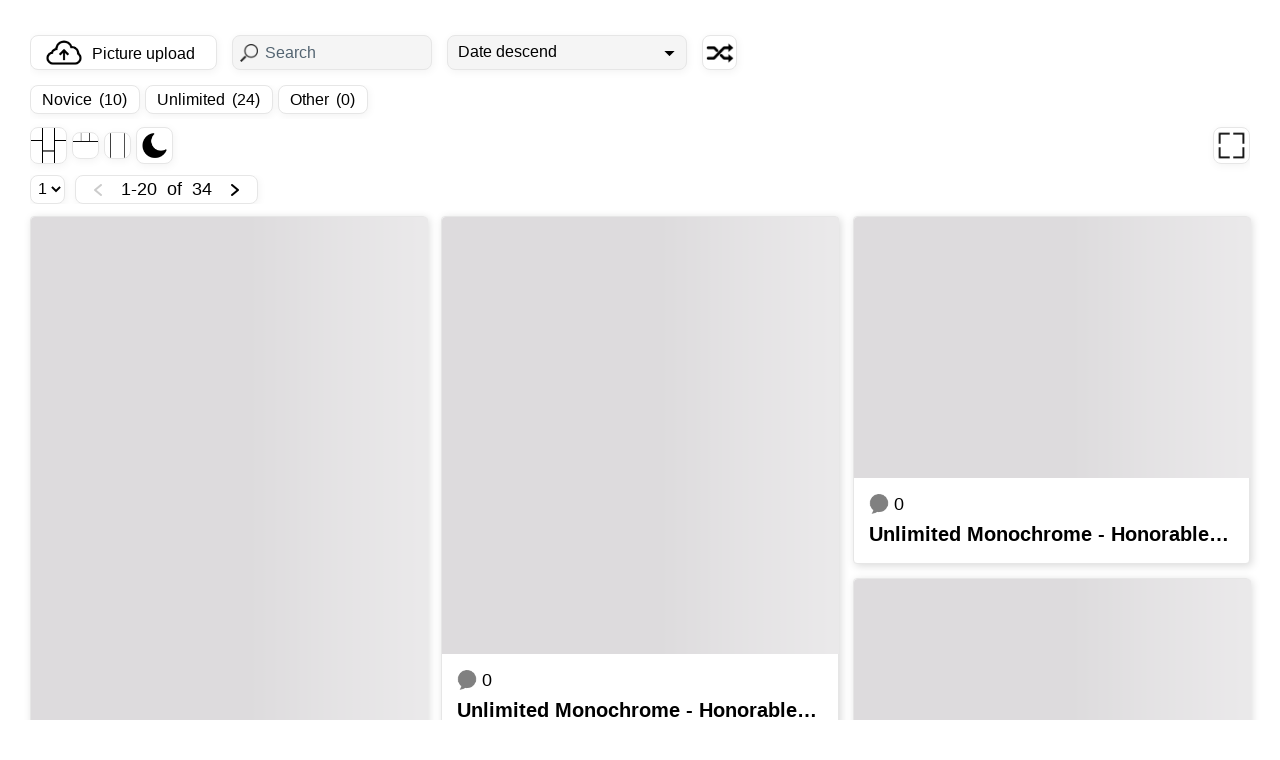

--- FILE ---
content_type: text/html; charset=UTF-8
request_url: https://arundelcameraclub.org/contest-gallery/contest-gallery-id-32-no-voting/
body_size: 34223
content:
<!doctype html>
<html lang="en-US" itemscope itemtype="https://schema.org/WebSite" xmlns:og="//opengraphprotocol.org/schema/" xmlns:fb="//www.facebook.com/2008/fbml">
<head>
    <meta charset="UTF-8">
    <meta name="title" content="Arundel Camera Club, Inc.">
    <meta name="description" content="Founded 1957">
    <meta name="robots" content="noindex, nofollow">
    <meta name="viewport" content="width=device-width, initial-scale=1.0">
    <meta property="og:url" content="https://arundelcameraclub.org/contest-gallery/contest-gallery-id-32-no-voting/">
<meta property="og:site_name" content="Arundel Camera Club, Inc.">
<meta property="og:title" content="Contest Gallery ID 32 no voting">
<style>body {
font-family: sans-serif;
font-size: 16px;
background-color: white;
color: black;
}</style><style>#wp-admin-bar-site-editor {display: none !important;}</style></head>
<body id="body" data-cg-is-logged-in="false" >
<div id="mainCGdivEntryPageContainer">
    <p><!--This is a comment: cg_galley... shortcode is required to display Contest Gallery on a Contest Gallery Custom Post Type page. You can place your own content before and after this shortcode, whatever you like. You can place cg_gallery... shortcode also on any other of your pages.--><br />
<pre class='cg_main_pre  cg_10 cg_20' style='max-height:0 !important;overflow:hidden;visibility: hidden;height:650px;' ><input type='hidden' id='cgPageUrl' value='https://arundelcameraclub.org/contest-gallery/contest-gallery-id-32-no-voting'><input type='hidden' id='cgIsUserLoggedIn' value=''><input type='hidden' class='cg-loaded-gids' value='32-nv' data-cg-short='nv'
 data-cg-real-gid='32' data-cg-gid='32-nv' ><div id='mainCGdivContainer32-nv' class='mainCGdivContainer cg_overflow_hidden  ' data-cg-gid='32-nv'><div id='mainCGdivHelperParent32-nv' class='mainCGdivHelperParent cg_display_block cg_fe_controls_style_white' data-cg-gid='32-nv'><div id='cgLdsDualRingDivGalleryHide32-nv' class='cg_hide cg-lds-dual-ring-div-gallery-hide cg-lds-dual-ring-div-gallery-hide-parent cg_border_radius_controls_and_containers cg_fe_controls_style_white'><div class='cg-lds-dual-ring-gallery-hide cg_fe_controls_style_white'></div></div><div id='mainCGdiv32-nv' class='mainCGdiv     cg_fe_controls_style_white cg_border_radius_controls_and_containers ' data-cg-gid='32-nv' data-cg-version='21.3.4-PRO'><div class='cg_hide cg_skeleton_loader_on_page_load_div cg_skeleton_loader_on_page_load_div_thumb_view cg_display_flex cg_flex_flow_column '><div class='cg_skeleton_loader_on_page_load_container'><div class='cg_skeleton_loader_on_page_load' style='height:60px;width:100%;'></div></div><div class='cg_display_flex cg_justify_content_space_between'><div class='cg_skeleton_loader_on_page_load_container cg_container cg_display_flex cg_flex_flow_column' style='width:32.10%;' ><div class='cg_skeleton_loader_on_page_load' style='height:300px;width: 100%;margin-bottom: 30px;'></div><div class='cg_skeleton_loader_on_page_load' style='height:600px;width: 100%;margin-bottom: 30px;'></div><div class='cg_skeleton_loader_on_page_load' style='height:300px;width: 100%;margin-bottom: 30px;'></div><div class='cg_skeleton_loader_on_page_load' style='height:600px;width: 100%;margin-bottom: 30px;'></div></div><div class='cg_skeleton_loader_on_page_load_container cg_container cg_display_flex cg_flex_flow_column'  style='width:32.10%;'><div class='cg_skeleton_loader_on_page_load' style='height:600px;width: 100%;margin-bottom: 30px;'></div><div class='cg_skeleton_loader_on_page_load' style='height:300px;width: 100%;margin-bottom: 30px;'></div><div class='cg_skeleton_loader_on_page_load' style='height:600px;width: 100%;margin-bottom: 30px;'></div><div class='cg_skeleton_loader_on_page_load' style='height:300px;width: 100%;margin-bottom: 30px;'></div></div><div class='cg_skeleton_loader_on_page_load_container cg_container cg_display_flex cg_flex_flow_column'  style='width:32.10%;'><div class='cg_skeleton_loader_on_page_load' style='height:300px;width: 100%;margin-bottom: 30px;'></div><div class='cg_skeleton_loader_on_page_load' style='height:600px;width: 100%;margin-bottom: 30px;'></div><div class='cg_skeleton_loader_on_page_load' style='height:300px;width: 100%;margin-bottom: 30px;'></div><div class='cg_skeleton_loader_on_page_load' style='height:600px;width: 100%;margin-bottom: 30px;'></div></div></div></div><script>
    //console.log('console.log test loader load');
    //debugger
</script>
<div id='mainCGdivHelperChild32-nv' class='mainCGdivHelperChild' data-cg-gid='32-nv'><div id='mainCGdivFullWindowConfigurationArea32-nv' class='mainCGdivFullWindowConfigurationArea cg-header-controls-show-only-full-window cg_hide cg_fe_controls_style_white' data-cg-gid='32-nv'><div class='mainCGdivFullWindowConfigurationAreaCloseButtonContainer' data-cg-gid='32-nv'><div class='mainCGdivFullWindowConfigurationAreaCloseButton' data-cg-gid='32-nv' ></div></div></div><span id='cgViewHelper32-nv' class='cg_view_helper'></span><input type='hidden' id='cg_language_i_am_not_a_robot' value='I am not a robot' ><div id='cg_ThePhotoContestIsOver_dialog' style='display:none;' class='cg_show_dialog'><p>The photo contest is over</p></div><div id='cg_AlreadyRated_dialog' style='display:none;' class='cg_show_dialog'><p>You have already voted for this entry</p></div><div id='cg_AllVotesUsed_dialog' style='display:none;' class='cg_show_dialog'><p>You have already used all your votes</p></div><div style='visibility: hidden;'  class='cg_header cg_hide'><div class='cg_gallery_view_sort_control' id='cgGalleryViewSortControl32-nv' ><div class='cg_sort_div'><div class='cg-gallery-upload cg_gallery_control_element cg_fe_controls_style_white' data-cg-gid='32-nv'>Picture upload</div><div id='cgSearchInputDiv32-nv' class='cg_search_input_div cg_gallery_control_element cg_fe_controls_style_white'><input  type='text' id='cgSearchInput32-nv' autocomplete='off' placeholder='Search' class='cg_search_input' data-cg-gid='32-nv' /></div><label class="cg_select_order_label cg_gallery_control_element cg_hover_effect"><select data-cg-tooltip="Sort by" id="cg_select_order32-nv" class="cg_select_order cg_gallery_control_element cg_fe_controls_style_white"><option value="date-desc" class="cg_date_descend" >Date descend</option><option value="date-asc"  class="cg_date_ascend" >Date ascend</option><option value="comment-desc" class="cg_comments_descend" >Comments descend</option><option value="comment-asc"  class="cg_comments_ascend" >Comments ascend</option><option value="random"  class="cg_random_sort" >Random</option></select></label><div class='cg-lds-dual-ring cg_random_button_loader cg_fe_controls_style_white cg_gallery_control_element'></div><span data-cg-tooltip='Random sort' class='cg_random_button cg_hover_effect cg_hide cg_gallery_control_element cg_fe_controls_style_white' data-cg-gid='32-nv'></span></div></div><div class='cg_thumbs_and_categories_control cg_gallery_control_element'><div id="cgCatSelectAreaContainer32-nv" class="cg-cat-select-area-container cg_fe_controls_style_white">
<div id="cgCatSelectArea32-nv" class="cg-cat-select-area cg_fe_controls_style_white">
       <label class="cg_cat_checkbox_unchecked cg_select_cat_label cg_hover_effect">
            <span class="cg_select_cat" ></span>
            <span class="cg_select_cat_check_icon"></span>
       </label>
</div>
    <div class="cg-cat-select-area-show-more cg_hide" data-cg-tooltip="Show all categories"></div>
    <div class="cg-cat-select-area-show-less cg_hide"  data-cg-tooltip="Show less categories"></div>
</div>
<div class='cg_gallery_thumbs_control'><span data-cg-tooltip='Masonry' class='cg_fe_controls_style_white cg_view_switcher cg_hover_effect cg_view_thumb cg_view_switcher_off cg_hide' ></span><span  id='cg_view_switcher_on_1' data-cg-tooltip='Masonry' class='cg_fe_controls_style_white cg_hover_effect cg_view_switcher cg_view_thumb cg_view_switcher_on ' ></span><span data-cg-tooltip='Slider view' class='cg_fe_controls_style_white cg_view_switcher cg_view_slider cg_hover_effect  cg_view_switcher_off ' ></span><span id='cg_view_switcher_on_2' data-cg-tooltip='Slider view' class='cg_fe_controls_style_white cg_view_switcher cg_hover_effect cg_view_slider cg_view_switcher_on cg_hide' ></span><span data-cg-tooltip='Blog view' class='cg_fe_controls_style_white cg_view_switcher cg_hover_effect cg_view_blog cg_view_switcher_off ' ></span><span  id='cg_view_switcher_on_3' data-cg-tooltip='Blog view' class='cg_fe_controls_style_white cg_view_switcher cg_hover_effect cg_view_blog cg_view_switcher_on cg_hide' ></span><div class='cg_switch_colors cg_gallery_control_element cg_hover_effect'  data-cg-tooltip='Dark style' data-cg-gid='32-nv'></div></div><div class='cg-fullsize-div'><div class='cg_hover_effect cg-center-image-close-fullwindow cg_hide cg_fe_controls_style_white' id='cgCenterImageClose32-nv' data-cg-gid='32-nv' data-cg-tooltip='Close view'></div><div class='cg_hover_effect cg-center-image-fullwindow cg_hover_effect cg_gallery_control_element cg_fe_controls_style_white' id='cgCenterImageFullwindowHeader32-nv' data-cg-gid='32-nv' data-cg-tooltip='Open gallery in full window'></div><div class='cg_hover_effect cg-fullscreen-button cg-header-controls-show-only-full-window cg_hide cg_fe_controls_style_white' id='cgFullScreenButton32-nv' data-cg-gid='32-nv' data-cg-tooltip='Full screen mode'></div><div class='cg_hover_effect cg-fullwindow-configuration-button cg-header-controls-show-only-full-window cg_hide cg_fe_controls_style_white' id='cgCenterImageFullWindowConfiguration32-nv' data-cg-gid='32-nv' data-cg-tooltip='Search or sort'></div></div><div id='mainCGdivUploadForm32-nv' class='mainCGdivUploadForm 123    mainCGdivUploadFormBulk  mainCGdivUploadFormAjax cg_hide cg_fe_controls_style_white ' data-cg-gid='32-nv' data-cg-real-gid='32'  data-cg-order-item-id='' ><div id='cgCloseUploadForm32-nv' class='cg_hover_effect cg-close-upload-form cg_fe_controls_style_white' data-cg-gid='32-nv' data-cg-tooltip='Close'></div><div id='cgMinimizeUploadForm32-nv' class='cg-minimize-upload-form cg_hide cg_hide_override cg_fe_controls_style_white' data-cg-gid='32-nv' data-cg-tooltip='Minimize participation form'></div><div id='cgRefreshUploadForm32-nv' class='cg_hover_effect cg-refresh-upload-form cg_hide cg_fe_controls_style_white' data-cg-gid='32-nv' data-cg-tooltip='Further entry'></div><div id='mainCGdivUploadFormLdsDualRing32-nv' class='mainCGdivUploadFormLdsDualRing cg-lds-dual-ring-div-gallery-hide cg_fe_controls_style_white cg_hide'><div class='cg-lds-dual-ring-gallery-hide cg_fe_controls_style_white'></div></div><div class='cg_skeleton_loader_on_page_load_div cg_skeleton_loader_on_page_load_div_form_submit cg_hide'><div class='cg_skeleton_loader_on_page_load_container' style='margin-bottom: 10px;'><div class='cg_skeleton_loader_on_page_load' style='height:30px;width:25%;'></div></div><div class='cg_skeleton_loader_on_page_load_container' style='margin-bottom: 10px;' ><div class='cg_skeleton_loader_on_page_load' style='height:30px;width:50%;'></div></div><div class='cg_skeleton_loader_on_page_load_container' style='margin-bottom: 10px;' ><div class='cg_skeleton_loader_on_page_load' style='height:30px;width:75%;'></div></div><div class='cg_skeleton_loader_on_page_load_container' style='margin-bottom: 10px;'  ><div class='cg_skeleton_loader_on_page_load' style='height:30px;width:100%;'></div></div><div class='cg_skeleton_loader_on_page_load_container' ><div class='cg_skeleton_loader_on_page_load' style='height:30px;width:60%;'></div></div></div><div id='mainCGdivUploadProgress32-nv' class='cg_hide cg-div-upload-progress cg_fe_controls_style_white'></div><div id='mainCGdivUploadFormResult32-nv' class='mainCGdivUploadFormResult cg_hide' data-cg-gid='32-nv'><div id='cgGalleryUploadConfirmationText32-nv' class='cgGalleryUploadConfirmationText' data-cg-gid='32-nv'><p>Your picture upload was successful<br /><br /><br /><b>Note for first time Contest Gallery user:</b> <br />This text can be configurated in "Edit options" &gt; "Upload options" &gt; "In gallery upload form configuration"<br />"Automatically activate users images after frontend upload" can be activated/deactivated in "Edit options" &gt;&gt;&gt; "Upload options"</p></div></div><div id='mainCGdivUploadFormResultFailed32-nv' class='mainCGdivUploadFormResultFailed cg_hide' data-cg-gid='32-nv'></div><div  style='visibility: hidden;'  id='mainCGdivUploadFormContainer32-nv' class='mainCGdivUploadFormContainer cg_fe_controls_style_white' data-cg-gid='32-nv'><div class="mainCGdivUploadContent " ><div id='cgGalleryUploadFormTextBefore32-nv' class='cg_gallery_upload_text_before_and_after' data-cg-gid='32-nv'><h2>Welcome to the photo contest</h2>
<p>Upload your image to be a part of the photo contest</p></div><form action='' method='post' class='cgGalleryUploadForm' id='cgGalleryUploadForm32-nv' data-cg-gid='32-nv' enctype='multipart/form-data' name='cgGalleryUpload' novalidate ><input type='hidden' name='galeryIDuser' value='32-nv'><div class='cg_form_div_image_step cg_form_div_image_step_upload_bulk' data-cg-gid='32-nv'  data-cg-additional-files-count='1' ><div class='  cg_form_div_image_container'><div class='cg_form_div cg_form_div_image_upload cg_form_div_image_upload_bulk'
                            ondragover='cgJsClass.gallery.upload.events.ondragover(event)' ondragleave='cgJsClass.gallery.upload.events.ondragleave(event)' ondrop='cgJsClass.gallery.upload.events.ondrop(event)'
                        ><p class='cg_input_error cg_hide cg_input_error cg_hide_image_upload'></p><label class=' cg_input_image_upload_label' for='cg_input_image_upload_id_in_gallery32-nvd79a70' data-cg-gid='32-nv' >Picture upload</label><input type='file' class='cg_input_image_upload_id_in_gallery_upload_bulk cg_input_image_upload_input' data-cg-gid='32-nv' id='cg_input_image_upload_id_in_gallery32-nvd79a70' name='data[]' multiple /><div class='cg_form_div_image_upload_preview cg_hide' data-cg-gid='32-nv' ></div></div></div></div><div class='cg_form_div_image_step cg_form_div_image_step_single_image cg_form_div_image_step_single_image_multiple cg_form_div_image_step_single_image_to_clone cg_hide'  data-cg-index='0'  data-cg-gid='32-nv'  data-cg-additional-files-count='1' ><div class='  cg_form_div_image_container' data-cg-index='0'><div class='cg_form_div cg_form_div_image_upload ' 
                             
                        data-cg-gid='32-nv'><div class='cg_hover_effect cg_form_div_image_remove cg_hide' data-cg-gid='32-nv' ></div><p class='cg_input_error cg_hide cg_hide_image_upload'></p><input type='file' name='data[3][]' class=' cg_input_image_upload_id_in_gallery cg_input_image_upload_input' data-cg-gid='32-nv' id='cg_input_image_upload_id_in_gallery32-nvb16310' name='data[]' /><label class='  cg_input_image_upload_label' data-cg-gid='32-nv'  for='cg_input_image_upload_id_in_gallery32-nvb16310'>Picture upload</label><div class='cg_form_div_image_upload_preview cg_hide' data-cg-gid='32-nv' ></div></div></div><div class='cg_form_div_inputs_container cg_hidden_element'  data-cg-index='0'><div class='cg_row'><div class='cg_row_col '><div class='cg_form_div'><label for='cg_upload_form_field_in_gallery105b16310'> </label><input type='hidden' name='form_input[1][]'  value='sec'><input type='hidden' name='form_input[1][]' value='105'><input type='hidden' name='form_input[1][]'  value='1'><select name='form_input[1][]' class='cg_input_select_class cg_upload_form_field_in_gallery cg_select_category ' id='cg_upload_form_field_in_gallery105b16310' data-cg-gid='32-nv' ><option value='0'>Please select</option><option value='89' >Novice</option><option value='90' >Unlimited</option></select><input type='hidden' class='cg_form_required' value=''><p class='cg_input_error cg_hide'></p></div></div></div><div class='cg_row'><div class='cg_row_col '><div class='cg_form_div'><label for='cg_upload_form_field_in_gallery104b16310'>Title </label><input type='hidden' name='form_input[2][]' value='nf'><input type='hidden' name='form_input[2][]' value='104'><input type='hidden' name='form_input[2][]'  value='2'><input type='text' placeholder=''  maxlength='100' class='cg_input_text_class cg_upload_form_field_in_gallery' data-cg-gid='32-nv' id='cg_upload_form_field_in_gallery104b16310' value='' name='form_input[2][]'><input type='hidden' class='minsize' value='3'><input type='hidden' class='maxsize' value='100'><input type='hidden' class='cg_form_required' value='' ><p class='cg_input_error cg_hide'></p></div></div></div></div></div><div class='cg_form_div cg_form_upload_submit_div cg_hide' ><hr class='cg_form_div_multiple_hr cg_hide'><input type='submit' name='cg_form_submit' class='cg_users_upload_submit cg_form_submit_bulk_upload' data-cg-gid='32-nv' value='Send'><p class='cg_input_error cg_hide'></p></div></form><div id='cgGalleryUploadFormTextAfter32-nv' class='cg_gallery_upload_text_before_and_after' data-cg-gid='32-nv'></div></div></div></div></div></div></div>
<div id="cgFurtherImagesAndTopControlsContainerDiv32-nv" class='cg_hide cg_further_images_and_top_controls_container cg_fe_controls_style_white'>
<div id="cgFurtherImagesContainerDiv32-nv" class='cg_further_images_container cg_fe_controls_style_white'>
    <span id="cgFurtherImagesContainerDivPositionHelper32-nv" class='cg_further_images_container_position_helper'></span>
</div>
</div>
<div id="cgNoImagesFound32-nv" class='cg_hide cg_fe_controls_style_white cg-no-images-found-container'>
    <div class='cg-no-images-found'>
    No entries found
    </div>
</div><div id="cgShowTextUntilAnImageAdded32-nv" class='cg_hide cg_fe_controls_style_white cg-show-text-until-an-image-added'>
<p><b>This text is visible until first image appears in the gallery.</b> <br />This text can be configurated in "Edit options" &gt;&gt;&gt; "Gallery view options" &gt;&gt;&gt; "This text is visible until first image appears in the gallery"</p>
</div><div class="cg-lds-dual-ring-div cg_fe_controls_style_white cg_hide"><div class="cg-lds-dual-ring"></div></div><div id='cgLdsDualRingMainCGdivHide32-nv' class='cg-lds-dual-ring-div-gallery-hide cg-lds-dual-ring-div-gallery-hide-mainCGallery cg_fe_controls_style_white cg_hide'><div class='cg-lds-dual-ring-gallery-hide cg_fe_controls_style_white cg-lds-dual-ring-gallery-hide-mainCGallery'></div></div>
<div id="cgMessagesContainer" class="cg_hide cg_messages_container cg_fe_controls_style_white cg_border_radius_controls_and_containers">
   <div id="cgMessagesDiv">
       <div id="cgMessagesClose">
   
        </div>
       <div id="cgMessagesContent">
            Photo contest ist over
        </div>
    </div>
</div>
<div id="cgMessagesContainerPro" class="cg_hide cg_messages_container_pro cg_fe_controls_style_white cg_border_radius_controls_and_containers ">
   <div id="cgMessagesDiv">
       <div id="cgMessagesCloseProContainer">
           <div id="cgMessagesClose">
            </div>
       </div>
       <div id="cgMessagesContent">
            Photo contest ist over
        </div>
    </div>
</div>
<div  style='visibility: hidden;'  id='mainCGallery32-nv' data-cg-gid='32-nv' class='mainCGallery'   data-cg-real-gid='32'><div id='mainCGslider32-nv' data-cg-gid='32-nv' class='mainCGslider cg_hide cgCenterDivBackgroundColor' ></div><div id="cgCenterDiv32-nv" class="cgCenterDiv" data-cg-gid="32-nv">
    <div id="cgCenterDivChild32-nv" class="cgCenterDivChild" data-cg-gid="32-nv">
            <div id="cgCenterOrientation32-nv" class="cg-center-orientation cg_hide"></div>
         <div id="cgCenterDivHelper32-nv" class="cg-center-div-helper" data-cg-gid="32-nv">
             <div id="cgCenterSliderPositionInfo32-nv" class="cg-center-slider-position-info">
                    1 of 100
             </div>
             <div id="cgCenterImageDivButtons32-nv" class="cg-center-image-div-buttons">
                    <div  class="cg-center-image-div-buttons-first-controls">
                        <div class="cg-center-go-up-button cg_hide" id="cgCenterGoUpButton32-nv" data-cg-gid="32-nv" data-cg-tooltip="Go to top of the gallery" ></div>
                        <div class="cg_hover_effect cg-fullwindow-configuration-button cg-header-controls-show-only-full-window cg_hide" id="cgCenterDivCenterImageFullWindowConfiguration32-nv" data-cg-gid="32-nv" data-cg-tooltip="Search or sort"></div>
                         <div  class="cg-center-image-div-buttons-first-controls-arrows">
                            <div class="cg-center-arrow cg-center-arrow-left" id="cgCenterArrowLeft32-nv" data-cg-tooltip="Previous entry" ></div>
                            <div class="cg-center-arrow cg-center-arrow-right" id="cgCenterArrowRight32-nv" data-cg-tooltip="Next entry" ></div>
                        </div>
                    </div>
                   <div class="cg-center-image-div-buttons-second-controls">
                   <div class="cg_delete_user_image cg_hide" data-cg-gid="32-nv" ></div>
                   
                          <div class="cg-image-image-href-to-copy cg_gallery_control_element" data-cg-gid="32-nv" data-cg-tooltip="Copy gallery entry link"></div>
                         <div class="cg-center-image-download cg_hide"  data-cg-tooltip="Download"></div>
                         <div class="cg-gallery-upload cg_gallery_control_element" data-cg-gid="32-nv" data-cg-tooltip="Participation form"></div>
                        <div class="cg-fullscreen-button cg-header-controls-show-only-full-window cg_hide" id="cgCenterImageFullScreenButton32-nv" data-cg-gid="32-nv" data-cg-tooltip="Full screen mode"></div>
                    <div id="cgCenterImageClose32-nv" class="cg-center-image-close cg_hide"></div>
                        <div class="cg-center-image-fullwindow cg-inside-center-image-div" id="cgCenterImageFullwindow32-nv" data-cg-gid="32-nv" data-cg-tooltip="Open gallery in full window"></div>
                    </div>
            </div>            <div id="cgCenterDivHelperHelper32-nv" class="cg-center-div-helper-helper" data-cg-gid="32-nv">
            
                <div id="cgCenterDivHelperHelperHelper32-nv" class="cg-center-div-helper-helper-helper" data-cg-gid="32-nv">
                
                        <div id="cgCenterImageDiv32-nv" class="cg-center-image-div">
            
                            <div id="cgCenterShowNicknameParent32-nv" class="cg-center-show-nickname-parent cg_hide" >
                                <div id="cgCenterShowNickname32-nv" class="cg-center-show-nickname" >
                                        <span id="cgCenterShowProfileImage32-nv" class="cg-center-show-profile-image cg_hide" ></span>
                                        <span id="cgCenterShowNicknameAvatar32-nv" class="cg-center-show-nickname-avatar"></span>
                                        <span id="cgCenterShowNicknameText32-nv" class="cg-center-show-nickname-text"></span>
                                </div>
                            </div>
                            <div id="cgCenterShowSocialShareMobileButton32-nv" class="cg_center_show_social_share_mobile_button cg_hide" data-cg-tooltip="Share to...">
                            </div>
                            <div id="cgCenterShowSocialShareParent32-nv" class="cg_center_show_social_share_parent cg_hide" >
                            </div>
                            <div id="cgCenterImageParent32-nv" class="cg-center-image-parent" >
                                <div class="cg-center-image-additional-file-button cg-center-image-prev-file cg_hide" data-cg-gid="32-nv" data-cg-tooltip="Previous file in entry" ></div>
                                <div class="cg-center-image-additional-file-button cg-center-image-next-file cg_hide" data-cg-gid="32-nv" data-cg-tooltip="Next file in entry"  ></div>
                                <div id="cgCenterImage32-nv" class="cg-center-image" >
                                    <div id="cgCenterImageRotated32-nv" class="cg-center-image-rotated" >
                        
                                    </div>
                                </div>
                            </div>
                            
                             <div id="cgCenterImageExifData32-nv" class="cg-center-image-exif-data cg_hide" >
                                 <div id="cgCenterImageExifDataSub32-nv" class="cg-center-image-exif-data-sub" >
                                    <div class="cg-exif cg-exif-date-time-original cg_hide"><span class="cg-exif-date-time-original-img"></span><span class="cg-exif-date-time-original-text"></span></div>
                                    <div class="cg-exif cg-exif-model cg_hide"><span class="cg-exif-model-img"></span><span class="cg-exif-model-text"></span></div>
                                    <div class="cg-exif cg-exif-aperturefnumber cg_hide cg-exif"><span class="cg-exif-aperturefnumber-img"></span><span class="cg-exif-aperturefnumber-text"></span></div>
                                    <div class="cg-exif cg-exif-exposuretime cg_hide cg-exif"><span class="cg-exif-exposuretime-img"></span><span class="cg-exif-exposuretime-text"></span></div>
                                    <div class="cg-exif cg-exif-isospeedratings cg_hide cg-exif"><span class="cg-exif-isospeedratings-img"></span><span class="cg-exif-isospeedratings-text"></span></div>
                                    <div class="cg-exif cg-exif-focallength cg_hide cg-exif"><span class="cg-exif-focallength-img"></span><span class="cg-exif-focallength-text"></span></div>
                                 </div>
                             </div>                            <div id="cgCenterImageRatingAndButtonsDiv32-nv" class="cg-center-image-rating-and-buttons-div">
                             <div id="cgCenterImageDivButtonsLeft32-nv" class="cg-center-image-div-buttons-left">
                                   <div class="cg-center-image-div-buttons-second-controls">
                                        <div class="cg_delete_user_image cg_hide" data-cg-gid="32-nv" ></div>
                                         <div class="cg-copy-original-file-link cg_hide" data-cg-tooltip="Copy original file source link"></div>
                                         <div class="cg-forward-original-file cg_hide" data-cg-tooltip="Open original file in new tab"></div>
                                    </div>
                                </div>
                                <div id="cgCenterImageRatingDiv32-nv" class="cg-center-image-rating-div">
                                </div>
                                <div id="cgCenterImageDivButtons32-nv" class="cg-center-image-div-buttons">
                                   <div class="cg-center-image-div-buttons-second-controls">
                                         <div class="cg-center-image-download cg_hide" data-cg-tooltip="Download original file"></div>
                                          <div class="cg-image-image-href-to-copy cg_gallery_control_element" data-cg-gid="32-nv" data-cg-tooltip="Copy gallery entry link"></div>
                                    </div>
                                </div>
                            </div>                 
                          
                            <div id="cgCenterSale32-nv" class="cg-center-sale cg_hide" data-cg-gid="32-nv">
                                    <div class="cg-center-sale-price-container">
                                        <div class="cg-center-sale-price">
                                            <div class="cg-center-sale-price-left-symbol">
                                            </div>
                                            <div class="cg-center-sale-price-left">
                                            </div>
                                            <div class="cg-center-sale-price-right">
                                            </div>
                                            <div class="cg-center-sale-price-right-symbol">
                                            </div>
                                            <div class="cg-center-sale-price-type">
                                            </div>
                                        </div>
                                    </div>
                                <div class="cg-center-sale-buy-now-and-add-to-basket-container">
                                	<div class="cg-center-sale-buy-now-and-add-to-basket-container-sub">
                                    <div class="cg-center-sale-buy-now" data-cg-gid="32-nv">
                                            Buy now
                                        </div>
                                        <div class="cg-center-sale-add-to-basket" data-cg-gid="32-nv">
                                            Add to cart
                                        </div>
                                        </div>
                                </div>
                                <div class="cg-center-sale-product-info cg_hide">
                                        <div class="cg-center-sale-product-info-title">
                                        </div>
                                        <div class="cg-center-sale-product-info-description">
                                        </div>
                                    </div>
                            </div>                            
                        </div>
                </div>                         <div id="cgCenterInfoDiv32-nv" class="cg-center-info-div">
                        
                            <div id="cgCenterImageInfoDivParent32-nv" class="cg-center-image-info-div-parent">
                                   <div id="cgCenterImageInfoEditIconContainer32-nv" class="cg-center-image-info-edit-icon-container">
                                    <div id="cgCenterImageInfoEditIcon32-nv" class="cg-center-image-info-edit-icon">
                                    </div>
                                    <div id="cgCenterImageInfoSaveText32-nv" class="cg-center-image-info-edit-text">
                                           Edit
                                    </div>
                                </div>
                                <span id="cgCenterImageInfoDivTitle32-nv" class="cg-center-image-info-div-title cg-center-image-info-info-separator">
                                    <div class="cg-center-image-info-icon">
                                    
                                    </div>
                                    <hr>
                                </span>
                                

                                <div class="cg-scroll-info-single-image-view cg-center-image-info-div-parent-parent">
                                    <span class="cg-top-bottom-arrow cg_hide cg_no_scroll" data-cg-gid="32-nv">
                                        
                                    </span>
                                    <div id="cgCenterImageInfoDiv32-nv" class="cg-center-image-info-div-container"  style="clear:both;">
                                        
                                    </div>
                                    <span class="cg-top-bottom-arrow cg_hide" data-cg-gid="32-nv">
                                        
                                    </span> 
                                </div><div id="cgCenterImageInfoSaveIconTextContainer32-nv" class="cg-center-image-info-save-icon-text-container">
                                    <div id="cgCenterImageInfoSaveIcon32-nv" class="cg-center-image-info-save-icon">                                        
                                    </div>
                                    <div id="cgCenterImageInfoSaveText32-nv" class="cg-center-image-info-save-text">
                                        Save                                        
                                    </div>
                                </div>
                                
                             <div id="cgCenterImageCommentsDivShowMoreInfo32-nv" class="cg_hover_effect cg-center-image-comments-div-show-more cg-center-image-comments-div-show-more-info cg_hide">
                             </div>
                                
                            </div>
                            
                             <div id="cgCenterImageCommentsDivParent32-nv" class="cg-center-image-comments-div-parent">

                                <span id="cgCenterImageCommentsDivTitle32-nv" class="cg-center-image-info-div-title">
                                    <hr>
                                </span>                        
                                                
                                <div id="cgCenterImageCommentsDivParentParent32-nv" class="cg-scroll-info-single-image-view cg-center-image-comments-div-parent-parent cg_hide">
                                            <div class="cg_comment_loader_container cg_hide" >
                                                 <div class="cg_comment_loader" style="width: 35%;margin-bottom: 10px;">
                                    
                                    			</div>
                                                 <div class="cg_comment_loader" style="width: 45%;margin-bottom: 10px;">
                                    
                                    			</div>
                                                 <div class="cg_comment_loader" style="width: 55%;margin-bottom: 10px;">
                                    
                                    			</div>
                                                 <div class="cg_comment_loader" style="width: 65%;">
                                    
                                    			</div>
                                    		</div>
                                   <span class="cg-top-bottom-arrow cg_hide cg_no_scroll" data-cg-gid="32-nv">
                                   
                                    </span> 
                                    <div id="cgCenterImageCommentsDiv32-nv" class="cg-center-image-comments-div-parent">

                                    </div>

                                    <span class="cg-top-bottom-arrow cg_hide" data-cg-gid="32-nv">
                                   
                                    </span> 
                                </div>
                                            
                             <div id="cgCenterImageCommentsDivShowMoreComments32-nv" class="cg_hover_effect cg-center-image-comments-div-show-more cg-center-image-comments-div-show-more-comments cg_hide">
                             </div>
                                            
                                <span class="cg-center-image-info-div-title cg-center-image-info-comments-separator cg_hide"></span>
                                                                                <div class="cg-center-image-comments-div-add-comment cg_hide" data-cg-tooltip="Add comment"></div>

                                <div id="cgCenterImageCommentsDivEnter32-nv" class="cg-scroll-info-single-image-view cg-center-image-comments-div-enter cg_hide" >
                                    <div class="cg-center-image-comments-user-data cg_hide">
                                        <div class="cg-center-image-comments-profile-image cg-center-show-profile-image-full cg_hide">
                                        </div>
                                        <div class="cg-center-image-comments-nickname-avatar cg_hide">
                                        </div>
                                        <div class="cg-center-image-comments-nickname-text cg_hide">
                                        </div>
                                    </div>
                                   <div id="cgCenterImageCommentsDivEnterTitleDiv32-nv" data-cg-gid="32-nv" class="cg-center-image-comments-div-enter-container cg-center-image-comments-div-enter-title-div cg_hide">
                                      <div class="cg-center-image-comments-div-enter-title-label-container">
                                        <label for="cgCenterImageCommentsDivEnterTitle32-nv">
                                            Name
                                        </label>
                                            <span class="cg-emojis-add cg-emojis-add-title" data-cg-tooltip="Add an emoji">
                                            </span>
                                            <span class="cg-center-image-comments-div-enter-counter">100
                                            </span>
                                        </div>
                                        <div class="cg-emojis-div cg_hide"><span data-emoji='&#x1F600;' data-emoji-splitted='&.#.x.1.F.6.0.0;' class='cg-emoji-select'>&#x1F600;</span><span data-emoji='&#x1F603;' data-emoji-splitted='&.#.x.1.F.6.0.3;' class='cg-emoji-select'>&#x1F603;</span><span data-emoji='&#x1F604;' data-emoji-splitted='&.#.x.1.F.6.0.4;' class='cg-emoji-select'>&#x1F604;</span><span data-emoji='&#x1F601;' data-emoji-splitted='&.#.x.1.F.6.0.1;' class='cg-emoji-select'>&#x1F601;</span><span data-emoji='&#x1F606;' data-emoji-splitted='&.#.x.1.F.6.0.6;' class='cg-emoji-select'>&#x1F606;</span><span data-emoji='&#x1F605;' data-emoji-splitted='&.#.x.1.F.6.0.5;' class='cg-emoji-select'>&#x1F605;</span><span data-emoji='&#x1F602;' data-emoji-splitted='&.#.x.1.F.6.0.2;' class='cg-emoji-select'>&#x1F602;</span><span data-emoji='&#x1F923;' data-emoji-splitted='&.#.x.1.F.9.2.3;' class='cg-emoji-select'>&#x1F923;</span><span data-emoji='&#x1F642;' data-emoji-splitted='&.#.x.1.F.6.4.2;' class='cg-emoji-select'>&#x1F642;</span><span data-emoji='&#x1F643;' data-emoji-splitted='&.#.x.1.F.6.4.3;' class='cg-emoji-select'>&#x1F643;</span><span data-emoji='&#x1F60A;' data-emoji-splitted='&.#.x.1.F.6.0.A;' class='cg-emoji-select'>&#x1F60A;</span><span data-emoji='&#x1F607;' data-emoji-splitted='&.#.x.1.F.6.0.7;' class='cg-emoji-select'>&#x1F607;</span><span data-emoji='&#x1F60D;' data-emoji-splitted='&.#.x.1.F.6.0.D;' class='cg-emoji-select'>&#x1F60D;</span><span data-emoji='&#x1F618;' data-emoji-splitted='&.#.x.1.F.6.1.8;' class='cg-emoji-select'>&#x1F618;</span><span data-emoji='&#x1F61C;' data-emoji-splitted='&.#.x.1.F.6.1.C;' class='cg-emoji-select'>&#x1F61C;</span><span data-emoji='&#x1F911;' data-emoji-splitted='&.#.x.1.F.9.1.1;' class='cg-emoji-select'>&#x1F911;</span><span data-emoji='&#x1F917;' data-emoji-splitted='&.#.x.1.F.9.1.7;' class='cg-emoji-select'>&#x1F917;</span><span data-emoji='&#x1F914;' data-emoji-splitted='&.#.x.1.F.9.1.4;' class='cg-emoji-select'>&#x1F914;</span><span data-emoji='&#x1F614;' data-emoji-splitted='&.#.x.1.F.6.1.4;' class='cg-emoji-select'>&#x1F614;</span><span data-emoji='&#x1F922;' data-emoji-splitted='&.#.x.1.F.9.2.2;' class='cg-emoji-select'>&#x1F922;</span><span data-emoji='&#x1F92F;' data-emoji-splitted='&.#.x.1.F.9.2.F;' class='cg-emoji-select'>&#x1F92F;</span><span data-emoji='&#x1F9D0;' data-emoji-splitted='&.#.x.1.F.9.D.0;' class='cg-emoji-select'>&#x1F9D0;</span><span data-emoji='&#x1F973;' data-emoji-splitted='&.#.x.1.F.9.7.3;' class='cg-emoji-select'>&#x1F973;</span><span data-emoji='&#x1F646;' data-emoji-splitted='&.#.x.1.F.6.4.6;' class='cg-emoji-select'>&#x1F646;</span><span data-emoji='&#x1F596;' data-emoji-splitted='&.#.x.1.F.5.9.6;' class='cg-emoji-select'>&#x1F596;</span><span data-emoji='&#x1F44C;' data-emoji-splitted='&.#.x.1.F.4.4.C;' class='cg-emoji-select'>&#x1F44C;</span><span data-emoji='&#x1F90F;' data-emoji-splitted='&.#.x.1.F.9.0.F;' class='cg-emoji-select'>&#x1F90F;</span><span data-emoji='&#x270C;' data-emoji-splitted='&.#.x.2.7.0.C;' class='cg-emoji-select'>&#x270C;</span><span data-emoji='&#x1F44D;' data-emoji-splitted='&.#.x.1.F.4.4.D;' class='cg-emoji-select'>&#x1F44D;</span><span data-emoji='&#x1F44E;' data-emoji-splitted='&.#.x.1.F.4.4.E;' class='cg-emoji-select'>&#x1F44E;</span><span data-emoji='&#x1F44A;' data-emoji-splitted='&.#.x.1.F.4.4.A;' class='cg-emoji-select'>&#x1F44A;</span><span data-emoji='&#x1F44F;' data-emoji-splitted='&.#.x.1.F.4.4.F;' class='cg-emoji-select'>&#x1F44F;</span><span data-emoji='&#x1F91D;' data-emoji-splitted='&.#.x.1.F.9.1.D;' class='cg-emoji-select'>&#x1F91D;</span><span data-emoji='&#x1F680;' data-emoji-splitted='&.#.x.1.F.6.8.0;' class='cg-emoji-select'>&#x1F680;</span><span data-emoji='&#x1F6F8;' data-emoji-splitted='&.#.x.1.F.6.F.8;' class='cg-emoji-select'>&#x1F6F8;</span><span data-emoji='&#x1F319;' data-emoji-splitted='&.#.x.1.F.3.1.9;' class='cg-emoji-select'>&#x1F319;</span><span data-emoji='&#x2B50;' data-emoji-splitted='&.#.x.2.B.5.0;' class='cg-emoji-select'>&#x2B50;</span><span data-emoji='&#x26A1;' data-emoji-splitted='&.#.x.2.6.A.1;' class='cg-emoji-select'>&#x26A1;</span><span data-emoji='&#x1F525;' data-emoji-splitted='&.#.x.1.F.5.2.5;' class='cg-emoji-select'>&#x1F525;</span><span data-emoji='&#x2744;' data-emoji-splitted='&.#.x.2.7.4.4;' class='cg-emoji-select'>&#x2744;</span><span data-emoji='&#x1F30D;' data-emoji-splitted='&.#.x.1.F.3.0.D;' class='cg-emoji-select'>&#x1F30D;</span><span data-emoji='&#x1F30E;' data-emoji-splitted='&.#.x.1.F.3.0.E;' class='cg-emoji-select'>&#x1F30E;</span><span data-emoji='&#x1F30F;' data-emoji-splitted='&.#.x.1.F.3.0.F;' class='cg-emoji-select'>&#x1F30F;</span><span data-emoji='&#x1F3D4;' data-emoji-splitted='&.#.x.1.F.3.D.4;' class='cg-emoji-select'>&#x1F3D4;</span><span data-emoji='&#x1F30B;' data-emoji-splitted='&.#.x.1.F.3.0.B;' class='cg-emoji-select'>&#x1F30B;</span><span data-emoji='&#x1F3D6;' data-emoji-splitted='&.#.x.1.F.3.D.6;' class='cg-emoji-select'>&#x1F3D6;</span><span data-emoji='&#x1F3DD;' data-emoji-splitted='&.#.x.1.F.3.D.D;' class='cg-emoji-select'>&#x1F3DD;</span><span data-emoji='&#x1F34A;' data-emoji-splitted='&.#.x.1.F.3.4.A;' class='cg-emoji-select'>&#x1F34A;</span><span data-emoji='&#x1F344;' data-emoji-splitted='&.#.x.1.F.3.4.4;' class='cg-emoji-select'>&#x1F344;</span><span data-emoji='&#x1F37F;' data-emoji-splitted='&.#.x.1.F.3.7.F;' class='cg-emoji-select'>&#x1F37F;</span><span data-emoji='&#x1F363;' data-emoji-splitted='&.#.x.1.F.3.6.3;' class='cg-emoji-select'>&#x1F363;</span><span data-emoji='&#x1F370;' data-emoji-splitted='&.#.x.1.F.3.7.0;' class='cg-emoji-select'>&#x1F370;</span><span data-emoji='&#x1F355;' data-emoji-splitted='&.#.x.1.F.3.5.5;' class='cg-emoji-select'>&#x1F355;</span><span data-emoji='&#x1F354;' data-emoji-splitted='&.#.x.1.F.3.5.4;' class='cg-emoji-select'>&#x1F354;</span><span data-emoji='&#x1F35F;' data-emoji-splitted='&.#.x.1.F.3.5.F;' class='cg-emoji-select'>&#x1F35F;</span><span data-emoji='&#x1F6C0;' data-emoji-splitted='&.#.x.1.F.6.C.0;' class='cg-emoji-select'>&#x1F6C0;</span><span data-emoji='&#x1F48E;' data-emoji-splitted='&.#.x.1.F.4.8.E;' class='cg-emoji-select'>&#x1F48E;</span><span data-emoji='&#x1F5FA;' data-emoji-splitted='&.#.x.1.F.5.F.A;' class='cg-emoji-select'>&#x1F5FA;</span><span data-emoji='&#x23F0;' data-emoji-splitted='&.#.x.2.3.F.0;' class='cg-emoji-select'>&#x23F0;</span><span data-emoji='&#x1F579;' data-emoji-splitted='&.#.x.1.F.5.7.9;' class='cg-emoji-select'>&#x1F579;</span><span data-emoji='&#x1F4DA;' data-emoji-splitted='&.#.x.1.F.4.D.A;' class='cg-emoji-select'>&#x1F4DA;</span><span data-emoji='&#x1F431;' data-emoji-splitted='&.#.x.1.F.4.3.1;' class='cg-emoji-select'>&#x1F431;</span><span data-emoji='&#x1F42A;' data-emoji-splitted='&.#.x.1.F.4.2.A;' class='cg-emoji-select'>&#x1F42A;</span><span data-emoji='&#x1F439;' data-emoji-splitted='&.#.x.1.F.4.3.9;' class='cg-emoji-select'>&#x1F439;</span><span data-emoji='&#x1F424;' data-emoji-splitted='&.#.x.1.F.4.2.4;' class='cg-emoji-select'>&#x1F424;</span></div>
                                        <input type="text" maxlength="100" id="cgCenterImageCommentsDivEnterTitle32-nv" class="cg-center-image-comments-div-enter-title cg-center-image-comments-div-enter-contenteditable" />
                                        <p id="cgCenterImageCommentsDivEnterTitleError32-nv" class="cg_hide cg-center-image-comments-div-enter-title-error"></p>
                                    </div>
                                    <div id="cgCenterImageCommentsDivEnterTextareaDiv32-nv" data-cg-gid="32-nv" class="cg-center-image-comments-div-enter-container cg-center-image-comments-div-enter-textarea-div">
                                        <div class="cg-center-image-comments-div-enter-textarea-label-container">
                                        <label for="cgCenterImageCommentsDivEnterTextarea32-nv">
                                            Comment
                                        </label>
                                            <span class="cg-emojis-add cg-emojis-add-textarea" data-cg-tooltip="Add an emoji">
                                            </span>
                                           <span class="cg-center-image-comments-div-enter-counter">1000
                                            </span>
                                        </div>
                                       <div class="cg-emojis-div cg_hide"><span data-emoji='&#x1F600;' data-emoji-splitted='&.#.x.1.F.6.0.0;' class='cg-emoji-select'>&#x1F600;</span><span data-emoji='&#x1F603;' data-emoji-splitted='&.#.x.1.F.6.0.3;' class='cg-emoji-select'>&#x1F603;</span><span data-emoji='&#x1F604;' data-emoji-splitted='&.#.x.1.F.6.0.4;' class='cg-emoji-select'>&#x1F604;</span><span data-emoji='&#x1F601;' data-emoji-splitted='&.#.x.1.F.6.0.1;' class='cg-emoji-select'>&#x1F601;</span><span data-emoji='&#x1F606;' data-emoji-splitted='&.#.x.1.F.6.0.6;' class='cg-emoji-select'>&#x1F606;</span><span data-emoji='&#x1F605;' data-emoji-splitted='&.#.x.1.F.6.0.5;' class='cg-emoji-select'>&#x1F605;</span><span data-emoji='&#x1F602;' data-emoji-splitted='&.#.x.1.F.6.0.2;' class='cg-emoji-select'>&#x1F602;</span><span data-emoji='&#x1F923;' data-emoji-splitted='&.#.x.1.F.9.2.3;' class='cg-emoji-select'>&#x1F923;</span><span data-emoji='&#x1F642;' data-emoji-splitted='&.#.x.1.F.6.4.2;' class='cg-emoji-select'>&#x1F642;</span><span data-emoji='&#x1F643;' data-emoji-splitted='&.#.x.1.F.6.4.3;' class='cg-emoji-select'>&#x1F643;</span><span data-emoji='&#x1F60A;' data-emoji-splitted='&.#.x.1.F.6.0.A;' class='cg-emoji-select'>&#x1F60A;</span><span data-emoji='&#x1F607;' data-emoji-splitted='&.#.x.1.F.6.0.7;' class='cg-emoji-select'>&#x1F607;</span><span data-emoji='&#x1F60D;' data-emoji-splitted='&.#.x.1.F.6.0.D;' class='cg-emoji-select'>&#x1F60D;</span><span data-emoji='&#x1F618;' data-emoji-splitted='&.#.x.1.F.6.1.8;' class='cg-emoji-select'>&#x1F618;</span><span data-emoji='&#x1F61C;' data-emoji-splitted='&.#.x.1.F.6.1.C;' class='cg-emoji-select'>&#x1F61C;</span><span data-emoji='&#x1F911;' data-emoji-splitted='&.#.x.1.F.9.1.1;' class='cg-emoji-select'>&#x1F911;</span><span data-emoji='&#x1F917;' data-emoji-splitted='&.#.x.1.F.9.1.7;' class='cg-emoji-select'>&#x1F917;</span><span data-emoji='&#x1F914;' data-emoji-splitted='&.#.x.1.F.9.1.4;' class='cg-emoji-select'>&#x1F914;</span><span data-emoji='&#x1F614;' data-emoji-splitted='&.#.x.1.F.6.1.4;' class='cg-emoji-select'>&#x1F614;</span><span data-emoji='&#x1F922;' data-emoji-splitted='&.#.x.1.F.9.2.2;' class='cg-emoji-select'>&#x1F922;</span><span data-emoji='&#x1F92F;' data-emoji-splitted='&.#.x.1.F.9.2.F;' class='cg-emoji-select'>&#x1F92F;</span><span data-emoji='&#x1F9D0;' data-emoji-splitted='&.#.x.1.F.9.D.0;' class='cg-emoji-select'>&#x1F9D0;</span><span data-emoji='&#x1F973;' data-emoji-splitted='&.#.x.1.F.9.7.3;' class='cg-emoji-select'>&#x1F973;</span><span data-emoji='&#x1F646;' data-emoji-splitted='&.#.x.1.F.6.4.6;' class='cg-emoji-select'>&#x1F646;</span><span data-emoji='&#x1F596;' data-emoji-splitted='&.#.x.1.F.5.9.6;' class='cg-emoji-select'>&#x1F596;</span><span data-emoji='&#x1F44C;' data-emoji-splitted='&.#.x.1.F.4.4.C;' class='cg-emoji-select'>&#x1F44C;</span><span data-emoji='&#x1F90F;' data-emoji-splitted='&.#.x.1.F.9.0.F;' class='cg-emoji-select'>&#x1F90F;</span><span data-emoji='&#x270C;' data-emoji-splitted='&.#.x.2.7.0.C;' class='cg-emoji-select'>&#x270C;</span><span data-emoji='&#x1F44D;' data-emoji-splitted='&.#.x.1.F.4.4.D;' class='cg-emoji-select'>&#x1F44D;</span><span data-emoji='&#x1F44E;' data-emoji-splitted='&.#.x.1.F.4.4.E;' class='cg-emoji-select'>&#x1F44E;</span><span data-emoji='&#x1F44A;' data-emoji-splitted='&.#.x.1.F.4.4.A;' class='cg-emoji-select'>&#x1F44A;</span><span data-emoji='&#x1F44F;' data-emoji-splitted='&.#.x.1.F.4.4.F;' class='cg-emoji-select'>&#x1F44F;</span><span data-emoji='&#x1F91D;' data-emoji-splitted='&.#.x.1.F.9.1.D;' class='cg-emoji-select'>&#x1F91D;</span><span data-emoji='&#x1F680;' data-emoji-splitted='&.#.x.1.F.6.8.0;' class='cg-emoji-select'>&#x1F680;</span><span data-emoji='&#x1F6F8;' data-emoji-splitted='&.#.x.1.F.6.F.8;' class='cg-emoji-select'>&#x1F6F8;</span><span data-emoji='&#x1F319;' data-emoji-splitted='&.#.x.1.F.3.1.9;' class='cg-emoji-select'>&#x1F319;</span><span data-emoji='&#x2B50;' data-emoji-splitted='&.#.x.2.B.5.0;' class='cg-emoji-select'>&#x2B50;</span><span data-emoji='&#x26A1;' data-emoji-splitted='&.#.x.2.6.A.1;' class='cg-emoji-select'>&#x26A1;</span><span data-emoji='&#x1F525;' data-emoji-splitted='&.#.x.1.F.5.2.5;' class='cg-emoji-select'>&#x1F525;</span><span data-emoji='&#x2744;' data-emoji-splitted='&.#.x.2.7.4.4;' class='cg-emoji-select'>&#x2744;</span><span data-emoji='&#x1F30D;' data-emoji-splitted='&.#.x.1.F.3.0.D;' class='cg-emoji-select'>&#x1F30D;</span><span data-emoji='&#x1F30E;' data-emoji-splitted='&.#.x.1.F.3.0.E;' class='cg-emoji-select'>&#x1F30E;</span><span data-emoji='&#x1F30F;' data-emoji-splitted='&.#.x.1.F.3.0.F;' class='cg-emoji-select'>&#x1F30F;</span><span data-emoji='&#x1F3D4;' data-emoji-splitted='&.#.x.1.F.3.D.4;' class='cg-emoji-select'>&#x1F3D4;</span><span data-emoji='&#x1F30B;' data-emoji-splitted='&.#.x.1.F.3.0.B;' class='cg-emoji-select'>&#x1F30B;</span><span data-emoji='&#x1F3D6;' data-emoji-splitted='&.#.x.1.F.3.D.6;' class='cg-emoji-select'>&#x1F3D6;</span><span data-emoji='&#x1F3DD;' data-emoji-splitted='&.#.x.1.F.3.D.D;' class='cg-emoji-select'>&#x1F3DD;</span><span data-emoji='&#x1F34A;' data-emoji-splitted='&.#.x.1.F.3.4.A;' class='cg-emoji-select'>&#x1F34A;</span><span data-emoji='&#x1F344;' data-emoji-splitted='&.#.x.1.F.3.4.4;' class='cg-emoji-select'>&#x1F344;</span><span data-emoji='&#x1F37F;' data-emoji-splitted='&.#.x.1.F.3.7.F;' class='cg-emoji-select'>&#x1F37F;</span><span data-emoji='&#x1F363;' data-emoji-splitted='&.#.x.1.F.3.6.3;' class='cg-emoji-select'>&#x1F363;</span><span data-emoji='&#x1F370;' data-emoji-splitted='&.#.x.1.F.3.7.0;' class='cg-emoji-select'>&#x1F370;</span><span data-emoji='&#x1F355;' data-emoji-splitted='&.#.x.1.F.3.5.5;' class='cg-emoji-select'>&#x1F355;</span><span data-emoji='&#x1F354;' data-emoji-splitted='&.#.x.1.F.3.5.4;' class='cg-emoji-select'>&#x1F354;</span><span data-emoji='&#x1F35F;' data-emoji-splitted='&.#.x.1.F.3.5.F;' class='cg-emoji-select'>&#x1F35F;</span><span data-emoji='&#x1F6C0;' data-emoji-splitted='&.#.x.1.F.6.C.0;' class='cg-emoji-select'>&#x1F6C0;</span><span data-emoji='&#x1F48E;' data-emoji-splitted='&.#.x.1.F.4.8.E;' class='cg-emoji-select'>&#x1F48E;</span><span data-emoji='&#x1F5FA;' data-emoji-splitted='&.#.x.1.F.5.F.A;' class='cg-emoji-select'>&#x1F5FA;</span><span data-emoji='&#x23F0;' data-emoji-splitted='&.#.x.2.3.F.0;' class='cg-emoji-select'>&#x23F0;</span><span data-emoji='&#x1F579;' data-emoji-splitted='&.#.x.1.F.5.7.9;' class='cg-emoji-select'>&#x1F579;</span><span data-emoji='&#x1F4DA;' data-emoji-splitted='&.#.x.1.F.4.D.A;' class='cg-emoji-select'>&#x1F4DA;</span><span data-emoji='&#x1F431;' data-emoji-splitted='&.#.x.1.F.4.3.1;' class='cg-emoji-select'>&#x1F431;</span><span data-emoji='&#x1F42A;' data-emoji-splitted='&.#.x.1.F.4.2.A;' class='cg-emoji-select'>&#x1F42A;</span><span data-emoji='&#x1F439;' data-emoji-splitted='&.#.x.1.F.4.3.9;' class='cg-emoji-select'>&#x1F439;</span><span data-emoji='&#x1F424;' data-emoji-splitted='&.#.x.1.F.4.2.4;' class='cg-emoji-select'>&#x1F424;</span></div>
                                        <textarea id="cgCenterImageCommentsDivEnterTextarea32-nv" maxlength="1000" class="cg-center-image-comments-div-enter-textarea cg-center-image-comments-div-enter-contenteditable" ></textarea>
                                        <p id="cgCenterImageCommentsDivEnterTextareaError32-nv" class="cg_hide cg-center-image-comments-div-enter-textarea-error"></p>
                                    </div>
                                    <div id="cgCenterImageCommentsDivEnterSubmitDiv32-nv" class="cg-center-image-comments-div-enter-submit-div">
                                        <button id="cgCenterImageCommentsDivEnterSubmit32-nv" class="cg_hover_effect cg-center-image-comments-div-enter-submit" data-cg-gid="32-nv">
                                                Send
                                        </button>
                                    </div>
                                </div>
                                
                            </div>
                            
                            
                            
                        </div>                    </div>
                
        </div>
    </div>
</div>
<div id="cgCenterDivLoaderContainerBackdrop32-nv" class="cgCenterDivLoaderContainerBackdrop cg_hide" data-cg-gid="32-nv">
</div><div id="cgCenterDivLoaderContainer32-nv" class="cgCenterDivLoaderContainer cg_hide" data-cg-gid="32-nv">
    <div class="cgCenterDiv cgCenterDivLoader" data-cg-gid="32-nv">
        <div id="cgCenterDivChildLoader32-nv" class="cgCenterDivChild" data-cg-gid="32-nv">
             <div id="cgCenterDivHelperLoader32-nv" class="cg-center-div-helper" data-cg-gid="32-nv">
                <div id="cgCenterDivHelperHelperLoader32-nv" class="cg-center-div-helper-helper" data-cg-gid="32-nv">
                    <div id="cgCenterDivHelperHelperHelperLoader32-nv" class="cg-center-div-helper-helper-helper" data-cg-gid="32-nv">
                            <div id="cgCenterImageDivLoader32-nv" class="cg-center-image-div cgHundertPercentWidth">
                                <div id="cgCenterImageParentLoader32-nv" class="cg-center-image-parent" >
                                    <div id="cgCenterImageLoader32-nv" class="cg-center-image cg-center-div-skeleton-box" >
                                    </div>
                                </div>
                            </div>
                    </div>
                    <div id="cgCenterInfoDivLoader32-nv" class="cg-center-info-div cg-center-div-skeleton-box-container cgHundertPercentWidth">
                        <span class="cg-center-div-skeleton-box" style="width:90%;"></span>
                        <span class="cg-center-div-skeleton-box" style="width:100%;"></span>
                        <span class="cg-center-div-skeleton-box" style="width:80%;"></span>
                        <span class="cg-center-div-skeleton-box" style="width:60%;"></span>
                        <span class="cg-center-div-skeleton-box" style="width:40%;"></span>
                    </div>
               </div>
               </div>
            </div>
        </div>
    <div  class="cgCenterDiv cgCenterDivLoader" data-cg-gid="32-nv">
        <div id="cgCenterDivChildLoader32-nv" class="cgCenterDivChild" data-cg-gid="32-nv">
             <div id="cgCenterDivHelperLoader32-nv" class="cg-center-div-helper" data-cg-gid="32-nv">
                <div id="cgCenterDivHelperHelperLoader32-nv" class="cg-center-div-helper-helper" data-cg-gid="32-nv">
                    <div id="cgCenterDivHelperHelperHelperLoader32-nv" class="cg-center-div-helper-helper-helper" data-cg-gid="32-nv">
                            <div id="cgCenterImageDivLoader32-nv" class="cg-center-image-div cgHundertPercentWidth">
                                <div id="cgCenterImageParentLoader32-nv" class="cg-center-image-parent" >
                                    <div id="cgCenterImageLoader32-nv" class="cg-center-image cg-center-div-skeleton-box" >
                                    </div>
                                </div>
                            </div>
                    </div>
                    <div id="cgCenterInfoDivLoader32-nv" class="cg-center-info-div cg-center-div-skeleton-box-container cgHundertPercentWidth">
                        <span class="cg-center-div-skeleton-box" style="width:90%;"></span>
                        <span class="cg-center-div-skeleton-box" style="width:100%;"></span>
                        <span class="cg-center-div-skeleton-box" style="width:80%;"></span>
                        <span class="cg-center-div-skeleton-box" style="width:60%;"></span>
                        <span class="cg-center-div-skeleton-box" style="width:40%;"></span>
                    </div>
               </div>
               </div>
            </div>
        </div>
    <div  class="cgCenterDiv cgCenterDivLoader" data-cg-gid="32-nv">
        <div id="cgCenterDivChildLoader32-nv" class="cgCenterDivChild" data-cg-gid="32-nv">
             <div id="cgCenterDivHelperLoader32-nv" class="cg-center-div-helper" data-cg-gid="32-nv">
                <div id="cgCenterDivHelperHelperLoader32-nv" class="cg-center-div-helper-helper" data-cg-gid="32-nv">
                    <div id="cgCenterDivHelperHelperHelperLoader32-nv" class="cg-center-div-helper-helper-helper" data-cg-gid="32-nv">
                            <div id="cgCenterImageDivLoader32-nv" class="cg-center-image-div cgHundertPercentWidth">
                                <div id="cgCenterImageParentLoader32-nv" class="cg-center-image-parent" >
                                    <div id="cgCenterImageLoader32-nv" class="cg-center-image cg-center-div-skeleton-box" >
                                    </div>
                                </div>
                            </div>
                    </div>
                    <div id="cgCenterInfoDivLoader32-nv" class="cg-center-info-div cg-center-div-skeleton-box-container cgHundertPercentWidth">
                        <span class="cg-center-div-skeleton-box" style="width:90%;"></span>
                        <span class="cg-center-div-skeleton-box" style="width:100%;"></span>
                        <span class="cg-center-div-skeleton-box" style="width:80%;"></span>
                        <span class="cg-center-div-skeleton-box" style="width:60%;"></span>
                        <span class="cg-center-div-skeleton-box" style="width:40%;"></span>
                    </div>
               </div>
               </div>
            </div>
        </div>
</div>

<div id='cgLdsDualRingCGcenterDivHide32-nv' class='cg-lds-dual-ring-div-gallery-hide cg_fe_controls_style_white cg-lds-dual-ring-div-gallery-hide-cgCenterDiv cg_hide'><div class='cg-lds-dual-ring-gallery-hide cg_fe_controls_style_white cg-lds-dual-ring-gallery-hide-cgCenterDiv'></div></div></div><div id='cgLdsDualRingCGcenterDivLazyLoader32-nv' class='cg-lds-dual-ring-div-gallery-hide cg-lds-dual-ring-div-gallery-hide-mainCGallery cg_fe_controls_style_white cg_hide'><div class='cg-lds-dual-ring-gallery-hide cg_fe_controls_style_white cg-lds-dual-ring-gallery-hide-mainCGallery'></div></div></div><div id='cgCenterDivAppearenceHelper32-nv' class='cgCenterDivAppearenceHelper'>
    </div></div><noscript><div id='mainCGdivNoScriptContainer32-nv' class='mainCGdivNoScriptContainer' data-cg-gid='32-nv'><figure class='cg_noscript_figure'>
<div class='cg_noscript_image' style='background:url(https://arundelcameraclub.org/wp-content/uploads/2024/02/Novice-Color-3rd-Place-Catherine-Rush-Fredericksburg-1024x819.jpg) no-repeat center center;'  role='img' aria-label='' title='Novice Color - 3rd Place - Catherine Rush - Fredericksburg' ></div>
<figurecaption class='cg_noscript_figurecaption'></figurecaption>
</figure>
<figure class='cg_noscript_figure'>
<div class='cg_noscript_image' style='background:url(https://arundelcameraclub.org/wp-content/uploads/2024/02/Novice-Color-2nd-Place-Catherine-Rush-Zurich-Mural-1024x819.jpg) no-repeat center center;'  role='img' aria-label='' title='Novice Color - 2nd Place - Catherine Rush - Zurich Mural' ></div>
<figurecaption class='cg_noscript_figurecaption'></figurecaption>
</figure>
<figure class='cg_noscript_figure'>
<div class='cg_noscript_image' style='background:url(https://arundelcameraclub.org/wp-content/uploads/2024/02/Unlimited-Color-HM-Ron-Peiffer-Simple-Church-Window.jpg) no-repeat center center;'  role='img' aria-label='' title='Unlimited Color - HM - Ron Peiffer - Simple Church Window' ></div>
<figurecaption class='cg_noscript_figurecaption'></figurecaption>
</figure>
<figure class='cg_noscript_figure'>
<div class='cg_noscript_image' style='background:url(https://arundelcameraclub.org/wp-content/uploads/2024/02/Unlimited-Color-HM-Mike-Thomas-My-Fathers-House-has-Many-Rooms-1024x804.jpg) no-repeat center center;'  role='img' aria-label='' title='Unlimited Color - HM - Mike Thomas - My Father's House has Many Rooms' ></div>
<figurecaption class='cg_noscript_figurecaption'></figurecaption>
</figure>
<figure class='cg_noscript_figure'>
<div class='cg_noscript_image' style='background:url(https://arundelcameraclub.org/wp-content/uploads/2024/02/Unlimited-Color-HM-John-Milleker-Warmth-804x1024.jpg) no-repeat center center;'  role='img' aria-label='' title='Unlimited Color - HM - John Milleker - Warmth' ></div>
<figurecaption class='cg_noscript_figurecaption'></figurecaption>
</figure>
<figure class='cg_noscript_figure'>
<div class='cg_noscript_image' style='background:url(https://arundelcameraclub.org/wp-content/uploads/2024/02/Unlimited-Color-HM-Cathy-Hockel-Basilica-Chapel-804x1024.jpg) no-repeat center center;'  role='img' aria-label='' title='Unlimited Color - HM - Cathy Hockel - Basilica Chapel' ></div>
<figurecaption class='cg_noscript_figurecaption'></figurecaption>
</figure>
<figure class='cg_noscript_figure'>
<div class='cg_noscript_image' style='background:url(https://arundelcameraclub.org/wp-content/uploads/2024/02/Unlimited-Color-4th-Place-Ron-Peiffer-Sunset-at-the-National-Cathedral.jpg) no-repeat center center;'  role='img' aria-label='' title='Unlimited Color - 4th Place - Ron Peiffer - Sunset at the National Cathedral' ></div>
<figurecaption class='cg_noscript_figurecaption'></figurecaption>
</figure>
<figure class='cg_noscript_figure'>
<div class='cg_noscript_image' style='background:url(https://arundelcameraclub.org/wp-content/uploads/2024/02/Unlimited-Color-3rd-Place-Jackie-Colestock-Reflections-on-Stained-Glass-694x1024.jpg) no-repeat center center;'  role='img' aria-label='' title='Unlimited Color - 3rd Place - Jackie Colestock - Reflections on Stained Glass' ></div>
<figurecaption class='cg_noscript_figurecaption'></figurecaption>
</figure>
<figure class='cg_noscript_figure'>
<div class='cg_noscript_image' style='background:url(https://arundelcameraclub.org/wp-content/uploads/2024/02/Unlimited-Color-2nd-Place-Chuck-Gallegos-Little-Church-on-the-Corner-1024x1024.jpg) no-repeat center center;'  role='img' aria-label='' title='Unlimited Color - 2nd Place - Chuck Gallegos - Little Church on the Corner' ></div>
<figurecaption class='cg_noscript_figurecaption'></figurecaption>
</figure>
<figure class='cg_noscript_figure'>
<div class='cg_noscript_image' style='background:url(https://arundelcameraclub.org/wp-content/uploads/2024/02/Unlimited-Color-1st-Place-Cathy-Hockel-Alleluia-804x1024.jpg) no-repeat center center;'  role='img' aria-label='' title='Unlimited Color - 1st Place - Cathy Hockel - Alleluia' ></div>
<figurecaption class='cg_noscript_figurecaption'></figurecaption>
</figure>
<figure class='cg_noscript_figure'>
<div class='cg_noscript_image' style='background:url(https://arundelcameraclub.org/wp-content/uploads/2024/02/Unlimited-Digital-HM-Doug-Wood-Manchester-Cathedral-667x1024.jpg) no-repeat center center;'  role='img' aria-label='' title='Unlimited Digital - HM - Doug Wood - Manchester Cathedral' ></div>
<figurecaption class='cg_noscript_figurecaption'></figurecaption>
</figure>
<figure class='cg_noscript_figure'>
<div class='cg_noscript_image' style='background:url(https://arundelcameraclub.org/wp-content/uploads/2024/02/Unlimited-Digital-HM-Clarence-Carvell-Stonehenge-1024x475.jpg) no-repeat center center;'  role='img' aria-label='' title='Unlimited Digital - HM - Clarence Carvell - Stonehenge' ></div>
<figurecaption class='cg_noscript_figurecaption'></figurecaption>
</figure>
<figure class='cg_noscript_figure'>
<div class='cg_noscript_image' style='background:url(https://arundelcameraclub.org/wp-content/uploads/2024/02/Unlimited-Digital-HM-Clarence-Carvell-Cemetery-Statue-604x1024.jpg) no-repeat center center;'  role='img' aria-label='' title='Unlimited Digital - HM - Clarence Carvell - Cemetery Statue' ></div>
<figurecaption class='cg_noscript_figurecaption'></figurecaption>
</figure>
<figure class='cg_noscript_figure'>
<div class='cg_noscript_image' style='background:url(https://arundelcameraclub.org/wp-content/uploads/2024/02/Unlimited-Digital-HM-Clarence-Carvell-Cades-Cove-Methodist-Church-1024x740.jpg) no-repeat center center;'  role='img' aria-label='' title='Unlimited Digital - HM - Clarence Carvell - Cades Cove Methodist Church' ></div>
<figurecaption class='cg_noscript_figurecaption'></figurecaption>
</figure>
<figure class='cg_noscript_figure'>
<div class='cg_noscript_image' style='background:url(https://arundelcameraclub.org/wp-content/uploads/2024/02/Unlimited-Digital-HM-Bob-Webber-Sts-Peter-and-Paul-Chaldon-UK-1024x805.jpg) no-repeat center center;'  role='img' aria-label='' title='Unlimited Digital - HM - Bob Webber - Sts Peter and Paul Chaldon UK' ></div>
<figurecaption class='cg_noscript_figurecaption'></figurecaption>
</figure>
<figure class='cg_noscript_figure'>
<div class='cg_noscript_image' style='background:url(https://arundelcameraclub.org/wp-content/uploads/2024/02/Unlimited-Digital-4th-Place-Debbie-Wolf-Here-Lies-the-Only-Remains-at-the-National-Shrine-1024x804.jpg) no-repeat center center;'  role='img' aria-label='' title='Unlimited Digital - 4th Place - Debbie Wolf - Here Lies the Only Remains at the National Shrine' ></div>
<figurecaption class='cg_noscript_figurecaption'></figurecaption>
</figure>
<figure class='cg_noscript_figure'>
<div class='cg_noscript_image' style='background:url(https://arundelcameraclub.org/wp-content/uploads/2024/02/Unlimited-Digital-3rd-Place-Debbie-Wolf-Fredericks-Resting-Place-1024x804.jpg) no-repeat center center;'  role='img' aria-label='' title='Unlimited Digital - 3rd Place - Debbie Wolf - Fredericks Resting Place' ></div>
<figurecaption class='cg_noscript_figurecaption'></figurecaption>
</figure>
<figure class='cg_noscript_figure'>
<div class='cg_noscript_image' style='background:url(https://arundelcameraclub.org/wp-content/uploads/2024/02/Unlimited-Digital-2nd-Place-Chuck-Gallegos-Its-All-Sacred-1024x576.jpg) no-repeat center center;'  role='img' aria-label='' title='Unlimited Digital - 2nd Place - Chuck Gallegos - Its All Sacred' ></div>
<figurecaption class='cg_noscript_figurecaption'></figurecaption>
</figure>
<figure class='cg_noscript_figure'>
<div class='cg_noscript_image' style='background:url(https://arundelcameraclub.org/wp-content/uploads/2024/02/Unlimited-Digital-1st-Place-Mike-Thomas-Vigil-Lights-1024x601.jpg) no-repeat center center;'  role='img' aria-label='' title='Unlimited Digital - 1st Place - Mike Thomas - Vigil Lights' ></div>
<figurecaption class='cg_noscript_figurecaption'></figurecaption>
</figure>
<figure class='cg_noscript_figure'>
<div class='cg_noscript_image' style='background:url(https://arundelcameraclub.org/wp-content/uploads/2024/02/Novice-Digital-HM-Melissa-Chin-Church-Dome-1024x683.jpg) no-repeat center center;'  role='img' aria-label='' title='Novice Digital - HM - Melissa Chin - Church Dome' ></div>
<figurecaption class='cg_noscript_figurecaption'></figurecaption>
</figure>
<figure class='cg_noscript_figure'>
<div class='cg_noscript_image' style='background:url(https://arundelcameraclub.org/wp-content/uploads/2024/02/Novice-Digital-HM-Deborah-Davis-Looking-In-664x1024.jpg) no-repeat center center;'  role='img' aria-label='' title='Novice Digital - HM - Deborah Davis - Looking In' ></div>
<figurecaption class='cg_noscript_figurecaption'></figurecaption>
</figure>
<figure class='cg_noscript_figure'>
<div class='cg_noscript_image' style='background:url(https://arundelcameraclub.org/wp-content/uploads/2024/02/Novice-Digital-4th-Place-Catherine-Rush-Pray-for-Our-Darlings-805x1024.jpg) no-repeat center center;'  role='img' aria-label='' title='Novice Digital - 4th Place - Catherine Rush - Pray for Our Darlings' ></div>
<figurecaption class='cg_noscript_figurecaption'></figurecaption>
</figure>
<figure class='cg_noscript_figure'>
<div class='cg_noscript_image' style='background:url(https://arundelcameraclub.org/wp-content/uploads/2024/02/Novice-Digital-3rd-Place-Michael-Coury-Cemetery-768x1024.jpg) no-repeat center center;'  role='img' aria-label='' title='Novice Digital - 3rd Place - Michael Coury - Cemetery' ></div>
<figurecaption class='cg_noscript_figurecaption'></figurecaption>
</figure>
<figure class='cg_noscript_figure'>
<div class='cg_noscript_image' style='background:url(https://arundelcameraclub.org/wp-content/uploads/2024/02/Novice-Digital-2nd-Place-Deborah-Davis-Golden-Domes-764x1024.jpg) no-repeat center center;'  role='img' aria-label='' title='Novice Digital - 2nd Place - Deborah Davis - Golden Domes' ></div>
<figurecaption class='cg_noscript_figurecaption'></figurecaption>
</figure>
<figure class='cg_noscript_figure'>
<div class='cg_noscript_image' style='background:url(https://arundelcameraclub.org/wp-content/uploads/2024/02/Novice-Digital-1st-Place-Harold-Crosland-In-the-Pews-668x1024.jpg) no-repeat center center;'  role='img' aria-label='' title='Novice Digital - 1st Place - Harold Crosland - In the Pews' ></div>
<figurecaption class='cg_noscript_figurecaption'></figurecaption>
</figure>
<figure class='cg_noscript_figure'>
<div class='cg_noscript_image' style='background:url(https://arundelcameraclub.org/wp-content/uploads/2024/02/Novice-Monochrome-2nd-Place-Doug-Wood-Flying-Buttress-683x1024.jpg) no-repeat center center;'  role='img' aria-label='' title='Novice Monochrome - 2nd Place - Doug Wood - Flying Buttress' ></div>
<figurecaption class='cg_noscript_figurecaption'></figurecaption>
</figure>
<figure class='cg_noscript_figure'>
<div class='cg_noscript_image' style='background:url(https://arundelcameraclub.org/wp-content/uploads/2024/02/Unlimited-Monochrome-HM-Ron-Peiffer-St.-Francisco-de-Asis.jpg) no-repeat center center;'  role='img' aria-label='' title='Unlimited Monochrome - HM - Ron Peiffer - St. Francisco de Asis' ></div>
<figurecaption class='cg_noscript_figurecaption'></figurecaption>
</figure>
<figure class='cg_noscript_figure'>
<div class='cg_noscript_image' style='background:url(https://arundelcameraclub.org/wp-content/uploads/2024/02/Unlimited-Monochrome-HM-Clarence-Carvell-Remembering-1024x674.jpg) no-repeat center center;'  role='img' aria-label='' title='Unlimited Monochrome - HM - Clarence Carvell - Remembering' ></div>
<figurecaption class='cg_noscript_figurecaption'></figurecaption>
</figure>
<figure class='cg_noscript_figure'>
<div class='cg_noscript_image' style='background:url(https://arundelcameraclub.org/wp-content/uploads/2024/02/Unlimited-Monochrome-HM-Bob-Webber-Mary-Mother-of-Makind-796x1024.jpg) no-repeat center center;'  role='img' aria-label='' title='Unlimited Monochrome - HM - Bob Webber - Mary Mother of Makind' ></div>
<figurecaption class='cg_noscript_figurecaption'></figurecaption>
</figure>
<figure class='cg_noscript_figure'>
<div class='cg_noscript_image' style='background:url(https://arundelcameraclub.org/wp-content/uploads/2024/02/Unlimited-Monochrome-4th-Place-Christine-Milleker-Cross-to-Bear-805x1024.jpg) no-repeat center center;'  role='img' aria-label='' title='Unlimited Monochrome - 4th Place - Christine Milleker - Cross to Bear' ></div>
<figurecaption class='cg_noscript_figurecaption'></figurecaption>
</figure>
<figure class='cg_noscript_figure'>
<div class='cg_noscript_image' style='background:url(https://arundelcameraclub.org/wp-content/uploads/2024/02/Unlimited-Monochrome-3rd-Place-Mike-Thomas-Ninilchi-Russian-Orthodox-Church-804x1024.jpg) no-repeat center center;'  role='img' aria-label='' title='Unlimited Monochrome - 3rd Place - Mike Thomas - Ninilchi Russian Orthodox Church' ></div>
<figurecaption class='cg_noscript_figurecaption'></figurecaption>
</figure>
<figure class='cg_noscript_figure'>
<div class='cg_noscript_image' style='background:url(https://arundelcameraclub.org/wp-content/uploads/2024/02/Unlimited-Monochrome-2nd-Place-Greg-Hockel-All-Wrapped-Up-804x1024.jpg) no-repeat center center;'  role='img' aria-label='' title='Unlimited Monochrome - 2nd Place - Greg Hockel - All Wrapped Up' ></div>
<figurecaption class='cg_noscript_figurecaption'></figurecaption>
</figure>
<figure class='cg_noscript_figure'>
<div class='cg_noscript_image' style='background:url(https://arundelcameraclub.org/wp-content/uploads/2024/02/Unlimited-Monochrome-1st-Place-Mike-Thomas-Black-nun-of-Moret-804x1024.jpg) no-repeat center center;'  role='img' aria-label='' title='Unlimited Monochrome - 1st Place - Mike Thomas - Black nun of Moret' ></div>
<figurecaption class='cg_noscript_figurecaption'></figurecaption>
</figure>
<figure class='cg_noscript_figure'>
<div class='cg_noscript_image' style='background:url(https://arundelcameraclub.org/wp-content/uploads/2024/02/Novice-Monochrome-3rd-Place-Doug-Wood-Crucifix-and-Altar-417x1024.jpg) no-repeat center center;'  role='img' aria-label='' title='Novice Monochrome - 3rd Place - Doug Wood - Crucifix and Altar' ></div>
<figurecaption class='cg_noscript_figurecaption'></figurecaption>
</figure>
</div></noscript></div><pre>
    <script data-cg-processing="true">

           if(typeof cgJsClass == 'undefined' ){ // required in JavaScript for first initialisation cgJsClass = cgJsClass || {}; would not work;
               cgJsClass = {};
           }

            cgJsClass.gallery = cgJsClass.gallery || {};
            cgJsClass.gallery.vars = cgJsClass.gallery.vars || {};
           cgJsClass.gallery.vars.ecommerce = cgJsClass.gallery.vars.ecommerce || {};

           if(typeof cgJsData == 'undefined' ){ // required in JavaScript for first initialisation cgJsData = cgJsData || {}; would not work;
               cgJsData = {};
           }

            // general stuff
           // var index = Object.keys(cgJsData).length;
            var index = "32-nv";
            var shortcode_name = "cg_gallery_no_voting";
            var hasUploadSell = false;

            // data gallery stuff
           if(cgJsData[index]){
               if(!hasUploadSell){
                   alert('This shortcode is inserted multiple times, which is not allowed: ['+shortcode_name+'  id="'+index+'"]');
               }
           }else{
               cgJsData[index] = {};
               cgJsData[index].vars = {};
               cgJsData[index].vars.gidReal = 32;
               cgJsData[index].vars.versionDatabaseGallery = "21.3.4-PRO";
               cgJsData[index].vars.versionDatabaseGeneral = "28.12";
               cgJsData[index].vars.uploadFolderUrl = "https:\/\/arundelcameraclub.org\/wp-content\/uploads";
               cgJsData[index].vars.cg_check_login = 1;
               cgJsData[index].vars.cg_user_login_check = 0;
               cgJsData[index].vars.cg_ContestEndTime = 0;
               cgJsData[index].vars.cg_ContestEnd = "0";
               cgJsData[index].vars.formHasUrlField = 0;
               cgJsData[index].vars.cg_hide_hide_width = 0;
               cgJsData[index].vars.openedGalleryImageOrder = null;
               cgJsData[index].vars.categories = {};
               cgJsData[index].vars.categoriesUploadFormId = null;
               cgJsData[index].vars.categoriesUploadFormTitle = null;
               cgJsData[index].vars.showCategories = false;
               cgJsData[index].vars.info = {};
               cgJsData[index].vars.thumbViewWidth = null;
               cgJsData[index].vars.openedRealId = 0;
               cgJsData[index].vars.galleryLoaded = false;
               cgJsData[index].vars.getJson = [];
               cgJsData[index].vars.jsonGetInfo = [];
               cgJsData[index].vars.jsonGetComment = [];
               cgJsData[index].vars.jsonGetImageCheck = [];
               cgJsData[index].vars.searchInput = null;
               cgJsData[index].vars.categoriesLength = 0;
               cgJsData[index].vars.galleryAlreadyFullWindow = false;
               cgJsData[index].vars.lastRealIdInFullImageDataObject = 0;
               cgJsData[index].vars.thumbViewWidthFromLastImageInRow = false;
               cgJsData[index].vars.allVotesUsed = 0;
               cgJsData[index].vars.sorting = 0;
               cgJsData[index].vars.widthmain = 0;
               cgJsData[index].vars.translateX = "translateX";
               cgJsData[index].vars.AllowRating = 0;
               cgJsData[index].vars.maximumVisibleImagesInSlider = 0;
               cgJsData[index].vars.currentStep = 1;
               cgJsData[index].vars.sortedRandomFullData = null;
               cgJsData[index].vars.rowLogicCount = 0;
               cgJsData[index].vars.sortedDateDescFullData = null;
               cgJsData[index].vars.sortedDateAscFullData = null;
               cgJsData[index].vars.sortedRatingDescFullData = null;
               cgJsData[index].vars.sortedRatingAscFullData = null;
               cgJsData[index].vars.sortedCommentsDescFullData = null;
               cgJsData[index].vars.sortedCommentsAscFullData = null;
               cgJsData[index].vars.sortedSearchFullData = null;
               cgJsData[index].vars.isProVersion = true;
               cgJsData[index].vars.ShowFormAfterUploadOrContact = "0";
               cgJsData[index].vars.imageDataLength = 34;
               cgJsData[index].vars.shortcode_name = "cg_gallery_no_voting";
               cgJsData[index].vars.isUserGallery = false;
               cgJsData[index].vars.isOnlyGalleryEcommerce = false;
               cgJsData[index].vars.isEcommerceTest = false;
               cgJsData[index].vars.isOnlyGalleryNoVoting = true;
               cgJsData[index].vars.isOnlyGalleryWinner = false;
               cgJsData[index].vars.isOnlyUploadForm = false;
               cgJsData[index].vars.isOnlyContactForm = false;
               cgJsData[index].vars.galleryHash = "0491b2d46358e2b0a1e243b383f23331e6b4933822f4e94e468a0a6c938a5c3b";
               cgJsData[index].vars.galleryHash = "0491b2d46358e2b0a1e243b383f23331e6b4933822f4e94e468a0a6c938a5c3b";
               cgJsData[index].vars.RatingVisibleForGalleryNoVoting = false;
               cgJsData[index].vars.isFbLikeOnlyShareOn = false;
               cgJsData[index].vars.upload = {};
               cgJsData[index].vars.upload.cg_upload_form_e_prevent_default = '';
               cgJsData[index].vars.upload.cg_upload_form_e_prevent_default_file_resolution = 0;
               cgJsData[index].vars.upload.cg_upload_form_e_prevent_default_file_not_loaded = 0;
               cgJsData[index].vars.upload.UploadedUserFilesAmount = 0;
               cgJsData[index].vars.upload.UploadedUserFilesAmountPerCategoryArray = [];
               cgJsData[index].vars.upload.CookieId = "";
               cgJsData[index].vars.centerWhite = true;
               cgJsData[index].vars.blogViewImagesLoadedCount = 0;
               cgJsData[index].fullImageInfoData = {};
               cgJsData[index].vars.language = {};
               cgJsData[index].vars.language.pro = {};
               cgJsData[index].vars.language.pro.VotesPerUserAllVotesUsedHtmlMessage = "";
               cgJsData[index].vars.queryDataArray = [];
               cgJsData[index].vars.hasWpPageParent = true;
               cgJsData[index].vars.isCgWpPageEntryLandingPage = false;
               cgJsData[index].vars.galleryShortCodeEntryId = 0;
               cgJsData[index].vars.nicknames = {"1":"Mike"};
               cgJsData[index].vars.profileImages = [];
               cgJsData[index].vars.ecommerceFilesData = "";
               cgJsData[index].vars.isEcommerceTest = false;
               cgJsData[index].vars.isCGalleries = false;
               cgJsData[index].vars.galleriesIds = [];
               cgJsData[index].vars.hasGalleriesIds = false;
               cgJsData[index].vars.isGalleriesMainPage = null;
           }

    </script>
</pre>

    <pre>
    <script data-cg-processing="true">

            cgJsClass.gallery.language = cgJsClass.gallery.language ||  {};

        // general stuff
        var index = "32-nv";

        cgJsClass.gallery.language[index] = cgJsClass.gallery.language[index] || {};

        // icons

        cgJsClass.gallery.language[index].ImageUpload = "Participation form";
        cgJsClass.gallery.language[index].MinimizeUploadForm = "Minimize participation form";
        cgJsClass.gallery.language[index].FurtherUpload = "Further entry";

        cgJsClass.gallery.language[index].Search = "Search";

        cgJsClass.gallery.language[index].SortBy = "Sort by";

        cgJsClass.gallery.language[index].RandomSortIcon = "Random sort";
        cgJsClass.gallery.language[index].ShowAllCategories = "Show all categories";
        cgJsClass.gallery.language[index].ShowLessCategories = "Show less categories";

        cgJsClass.gallery.language[index].MasonryView = "Masonry";
        cgJsClass.gallery.language[index].ThumbView = "Thumb view";
        cgJsClass.gallery.language[index].HeightView = "Height view";
        cgJsClass.gallery.language[index].RowView = "Row view";
        cgJsClass.gallery.language[index].SliderView = "Slider view";
        cgJsClass.gallery.language[index].BlogView = "Blog view";

        cgJsClass.gallery.language[index].DarkStyle = "Dark style";
        cgJsClass.gallery.language[index].BrightStyle = "Bright style";
        cgJsClass.gallery.language[index].SelectPage = "Select page";
        cgJsClass.gallery.language[index].PreviousPage = "Previous page";
        cgJsClass.gallery.language[index].NextPage = "Next page";

        cgJsClass.gallery.language[index].PreviousImage = "Previous entry";
        cgJsClass.gallery.language[index].NextImage = "Next entry";

        cgJsClass.gallery.language[index].PreviousFileInEntry = "Previous file in entry";
        cgJsClass.gallery.language[index].NextFileInEntry = "Next file in entry";

        cgJsClass.gallery.language[index].Download = "Download";


        cgJsClass.gallery.language[index].GoToTopOfTheGallery = "Go to top of the gallery";
        cgJsClass.gallery.language[index].SearchOrSort = "Search or sort";
        cgJsClass.gallery.language[index].Close = "Close";

        cgJsClass.gallery.language[index].CopyGalleryFileLink = "Copy gallery file link";
        cgJsClass.gallery.language[index].CopyGalleryEntryLink = "Copy gallery entry link";
        cgJsClass.gallery.language[index].GalleryFileLinkCopied = "Gallery file link copied";
        cgJsClass.gallery.language[index].GalleryEntryLinkCopied = "Gallery entry link copied";
        cgJsClass.gallery.language[index].CopyOriginalFileSourceLink = "Copy original file source link";
        cgJsClass.gallery.language[index].OriginalFileSourceLinkCopied = "Original file source link copied";
        cgJsClass.gallery.language[index].OpenOriginalFileInNewTab = "Open original file in new tab";
        cgJsClass.gallery.language[index].DownloadOriginalFile = "Download original file";

        cgJsClass.gallery.language[index].FullWindow = "Open gallery in full window";
        cgJsClass.gallery.language[index].CloseView = "Close view";

        cgJsClass.gallery.language[index].FullScreen = "Full screen mode";
        cgJsClass.gallery.language[index].CloseFullScreen = "Close full screen";

        cgJsClass.gallery.language[index].ShowMoreInfo = "Show more info";
        cgJsClass.gallery.language[index].ShowLessInfo = "Show less info";

        cgJsClass.gallery.language[index].AddComment = "Add comment";
        cgJsClass.gallery.language[index].ShowMoreComments = "Show more comments";
        cgJsClass.gallery.language[index].ShowLessComments = "Show less comments";

        cgJsClass.gallery.language[index].AddAnEmoji = "Add an emoji";
        cgJsClass.gallery.language[index].HideEmojis = "Hide emojis";

        cgJsClass.gallery.language[index].VoteNow = "Vote";
        cgJsClass.gallery.language[index].ThankYouForVoting = "Thank you for voting";
        cgJsClass.gallery.language[index].UndoYourLastVote = "Undo your last vote";

        // rest
        cgJsClass.gallery.language[index].of = "of";
        cgJsClass.gallery.language[index].NoImagesFound = "No files found";
        cgJsClass.gallery.language[index].NoEntriesFound = "No entries found";
        cgJsClass.gallery.language[index].RandomSortSorting = "Random";
        cgJsClass.gallery.language[index].Custom = "Custom";
        cgJsClass.gallery.language[index].DateDescend = "Date descend";
        cgJsClass.gallery.language[index].DateAscend = "Date ascend";
        cgJsClass.gallery.language[index].CommentsDescend = "Comments descend";
        cgJsClass.gallery.language[index].CommentsAscend = "Comments ascend";
        cgJsClass.gallery.language[index].RatingDescend = "Rating descend";
        cgJsClass.gallery.language[index].RatingAscend = "Rating ascend";
        cgJsClass.gallery.language[index].FullSize = "Full size";
        cgJsClass.gallery.language[index].PictureComments = "Comments";
        cgJsClass.gallery.language[index].YourComment = "Your comment";
        cgJsClass.gallery.language[index].Name = "Name";
        cgJsClass.gallery.language[index].Comment = "Comment";
        cgJsClass.gallery.language[index].IamNotArobot = "I am not a robot";
        cgJsClass.gallery.language[index].Send = "Send";
        cgJsClass.gallery.language[index].TheNameFieldMustContainTwoCharactersOrMore = "The name field must contain two characters or more";
        cgJsClass.gallery.language[index].TheCommentFieldMustContainThreeCharactersOrMore = "The comment field must contain three characters or more";
        cgJsClass.gallery.language[index].PlzCheckTheCheckboxToProveThatYouAreNotArobot = "Plz check the checkbox to prove that you are not a robot";
        cgJsClass.gallery.language[index].ThankYouForYourComment = "Thank you for your comment";
        cgJsClass.gallery.language[index].YourCommentWillBeReviewed = "Your comment will be reviewed";
        cgJsClass.gallery.language[index].YouHaveAlreadyVotedThisPicture = "You have already voted for this entry";
        cgJsClass.gallery.language[index].YouHaveAlreadyVotedThisCategory = "You have already voted for this category";
        cgJsClass.gallery.language[index].YouHaveNoMoreVotesInThisCategory = "You have no more votes in this category";
        cgJsClass.gallery.language[index].AllVotesUsed = "You have already used all your votes";
        cgJsClass.gallery.language[index].ItIsNotAllowedToVoteForYourOwnPicture = "It is not allowed to vote for your own file";
        cgJsClass.gallery.language[index].OnlyRegisteredUsersCanVote = "Only registered users are allowed to vote";
        cgJsClass.gallery.language[index].ThisFileTypeIsNotAllowed = "This file type is not allowed";
        cgJsClass.gallery.language[index].TheFileYouChoosedIsToBigMaxAllowedSize = "The selected file is too large, max allowed size";
        cgJsClass.gallery.language[index].TheResolutionOfThisPicIs = "The resolution of this image is";

        cgJsClass.gallery.language[index].BulkUploadQuantityIs = "Maximum number of files for one upload is";
        cgJsClass.gallery.language[index].BulkUploadLowQuantityIs = "Minimum number of files for one upload is";

        cgJsClass.gallery.language[index].MaximumAllowedResolutionForJPGsIs = "Maximum allowed resolution for JPG is";
        cgJsClass.gallery.language[index].MaximumAllowedWidthForJPGsIs = "Maximum allowed width for JPG is";
        cgJsClass.gallery.language[index].MaximumAllowedHeightForJPGsIs = "Maximum allowed height for JPG is";

        cgJsClass.gallery.language[index].MaximumAllowedResolutionForPNGsIs = "Maximum allowed resolution for PNG is";
        cgJsClass.gallery.language[index].MaximumAllowedWidthForPNGsIs = "Maximum allowed width for PNG is";
        cgJsClass.gallery.language[index].MaximumAllowedHeightForPNGsIs = "Maximum allowed height for PNG is";

        cgJsClass.gallery.language[index].MaximumAllowedResolutionForGIFsIs = "Maximum allowed resolution for GIF is";
        cgJsClass.gallery.language[index].MaximumAllowedWidthForGIFsIs = "Maximum allowed width for GIF is";
        cgJsClass.gallery.language[index].MaximumAllowedHeightForGIFsIs = "Maximum allowed height for GIF is";

        cgJsClass.gallery.language[index].MinimumRequiredWidthForJPGsIs = "Minimum required width for JPG is";
        cgJsClass.gallery.language[index].MinimumRequiredHeightForJPGsIs = "Minimum required height for JPG is";

        cgJsClass.gallery.language[index].MinimumRequiredWidthForPNGsIs = "Minimum required width for PNG is";
        cgJsClass.gallery.language[index].MinimumRequiredHeightForPNGsIs = "Minimum required height for PNG is";

        cgJsClass.gallery.language[index].MinimumRequiredWidthForGIFsIs = "Minimum required width for GIF is";
        cgJsClass.gallery.language[index].MinimumRequiredHeightForGIFsIs = "Minimum required height for GIF is";

        cgJsClass.gallery.language[index].MaximumAllowedWidthForICOsIs = "Maximum allowed width for ICO is";
        cgJsClass.gallery.language[index].MaximumAllowedHeightForICOsIs = "Maximum allowed height for ICO is";

        cgJsClass.gallery.language[index].YouHaveToCheckThisAgreement = "You have to check this agreement";
        cgJsClass.gallery.language[index].EmailAdressHasToBeValid = "This email is not valid";
        cgJsClass.gallery.language[index].MinAmountOfCharacters = "Min amount of characters";
        cgJsClass.gallery.language[index].MaxAmountOfCharacters = "Max amount of characters";
        cgJsClass.gallery.language[index].ChooseYourImage = "Select your file";

        cgJsClass.gallery.language[index].ThePhotoContestHasNotStartedYet = "The photo contest has not started yet";

        cgJsClass.gallery.language[index].ThePhotoContestIsOver = "The photo contest is over";

        cgJsClass.gallery.language[index].ShowMeUserInfoOnLeftMouseHold = "Hold left mouse to see user info";

        cgJsClass.gallery.language[index].ThisMailAlreadyExists = "This email address is already registered";
        cgJsClass.gallery.language[index].ThisUsernameAlreadyExists = "This username already taken";

        cgJsClass.gallery.language[index].UsernameOrEmail = "Username or email";
        cgJsClass.gallery.language[index].UsernameOrEmailRequired = "Username or email required";

        cgJsClass.gallery.language[index].UsernameOrEmailDoesNotExist = "Username or email does not exist";

        cgJsClass.gallery.language[index].ThisNicknameAlreadyExists = "This nickname is already taken";

        cgJsClass.gallery.language[index].Email = "Email";
        cgJsClass.gallery.language[index].EmailRequired = "Email required";

        cgJsClass.gallery.language[index].Password = "Password";
        cgJsClass.gallery.language[index].PasswordRequired = "Password required";

        cgJsClass.gallery.language[index].PleaseFillOut = "Please fill out";

        cgJsClass.gallery.language[index].PasswordsDoNotMatch = "Passwords do not match";

        cgJsClass.gallery.language[index].sendUpload = "Upload";
        cgJsClass.gallery.language[index].sendRegistry = "Register";
        cgJsClass.gallery.language[index].sendLogin = "Login";

        cgJsClass.gallery.language[index].pleaseSelect = "Please select";
        cgJsClass.gallery.language[index].youHaveNotSelected = "You have not selected";

        cgJsClass.gallery.language[index].pleaseConfirm = "Please confirm";
        cgJsClass.gallery.language[index].imageIsNotActivated = "File is not activated";

        cgJsClass.gallery.language[index].ConfirmationWentWrong = "Your email could not be confirmed.";

        cgJsClass.gallery.language[index].URLnotValid = "Please enter a valid URL";

        cgJsClass.gallery.language[index].Other = "Other";

        cgJsClass.gallery.language[index].YouCanNotVoteInOwnGallery = "You can not vote in own gallery";
        cgJsClass.gallery.language[index].YouCanNotCommentInOwnGallery = "You can not comment in own gallery";

        cgJsClass.gallery.language[index].MaximumAmountOfUploadsIs = "Maximum amount of uploads per user is";
        cgJsClass.gallery.language[index].MaximumAmountOfUploadsPerCategoryIs = "Maximum amount of uploads per category is";
        cgJsClass.gallery.language[index].YouHaveAlreadyUploaded = "You have already uploaded";
        cgJsClass.gallery.language[index].YouHaveAlreadyUploadedForCategory = "You have already uploaded in category";
        cgJsClass.gallery.language[index].MaximumAmountOfUploadsLeftForYou = "Maximum amount of uploads left for you";

            cgJsClass.gallery.language[index].DeleteImage = "Delete entry";
            cgJsClass.gallery.language[index].DeleteImages = "Delete entries";

        cgJsClass.gallery.language[index].DeleteImageQuestion = "Delete entry?";
        cgJsClass.gallery.language[index].DeleteImagesQuestion = "Delete entries?";

        cgJsClass.gallery.language[index].DeleteImageConfirm = "Entry successfully deleted";
        cgJsClass.gallery.language[index].DeleteImagesConfirm = "Entries successfully deleted";

        cgJsClass.gallery.language[index].ImageDeleted = "File was deleted";
        cgJsClass.gallery.language[index].ImagesDeleted = "Files were deleted";

        cgJsClass.gallery.language[index].Yes = "Yes";
        cgJsClass.gallery.language[index].No = "No";

        cgJsClass.gallery.language[index].Edit = "Edit";
        cgJsClass.gallery.language[index].Save = "Save";
        cgJsClass.gallery.language[index].DataSaved = "Data saved";
        cgJsClass.gallery.language[index].Sum = "Sum";
        cgJsClass.gallery.language[index].YourVote = "Your vote";

        cgJsClass.gallery.language[index].PleaseUseAvailableEmojis = "Please use available emojis";
        cgJsClass.gallery.language[index].EmojisAreNotAllowed = "Emojis are not allowed";
        cgJsClass.gallery.language[index].YouHaveToBeLoggedInToComment = "You have to be logged in to comment";

        cgJsClass.gallery.language[index].ShareTo = "Share to";

        cgJsClass.gallery.language[index].Second = "Second";
        cgJsClass.gallery.language[index].Seconds = "Seconds";
        cgJsClass.gallery.language[index].Minute = "Minute";
        cgJsClass.gallery.language[index].Minutes = "Minutes";
        cgJsClass.gallery.language[index].Hour = "Hour";
        cgJsClass.gallery.language[index].Hours = "Hours";
        cgJsClass.gallery.language[index].Day = "Day";
        cgJsClass.gallery.language[index].Days = "Days";
        cgJsClass.gallery.language[index].Week = "Week";
        cgJsClass.gallery.language[index].Weeks = "Weeks";
        cgJsClass.gallery.language[index].Month = "Month";
        cgJsClass.gallery.language[index].Months = "Months";
        cgJsClass.gallery.language[index].Year = "Year";
        cgJsClass.gallery.language[index].Years = "Years";

    </script>
    </pre>

<script data-cg-processing="true">

       if(typeof cgJsClass == 'undefined' ){ // required in JavaScript for first initialisation cgJsClass = cgJsClass || {}; would not work
           cgJsClass = {};
       }

        cgJsClass.gallery = cgJsClass.gallery || {};
       cgJsClass.gallery.language = cgJsClass.gallery.language ||  {};
       cgJsClass.gallery.language.ecommerce = cgJsClass.gallery.language.ecommerce ||  {};

       if(typeof cgJsClass.gallery.vars.isWereSetEcommerceLanguage == 'undefined' ){ // check if general vars were already set
           cgJsClass.gallery.vars.isWereSetEcommerceLanguage = true;
           cgJsClass.gallery.language.ecommerce.Price = "Price";
           cgJsClass.gallery.language.ecommerce.Quantity = "Quantity";
           cgJsClass.gallery.language.ecommerce.Shipping = "Shipping";
           cgJsClass.gallery.language.ecommerce.AlternativeShipping = "Alternative shipping";
           cgJsClass.gallery.language.ecommerce.StandardShippingCosts = "Standard shipping costs";
           cgJsClass.gallery.language.ecommerce.AlternativeShippingCosts = "Alternative shipping costs";
           cgJsClass.gallery.language.ecommerce.FreeShipping = "Free shipping";
           cgJsClass.gallery.language.ecommerce.Download = "Download";
           cgJsClass.gallery.language.ecommerce.Service = "Service";
           cgJsClass.gallery.language.ecommerce.PleaseCheckAgreement = "Please check agreement";
           cgJsClass.gallery.language.ecommerce.ShippingCountryNotAllowed = "Shipping country not allowed";
           //cgJsClass.gallery.language.ecommerce.ContactInformation = ;
           cgJsClass.gallery.language.ecommerce.ShippingAddress = "Shipping address";
           cgJsClass.gallery.language.ecommerce.InvoiceAddress = "Billing address";
           cgJsClass.gallery.language.ecommerce.FirstName = "First Name";
           cgJsClass.gallery.language.ecommerce.LastName = "Last Name";
           cgJsClass.gallery.language.ecommerce.Company = "Company";
           cgJsClass.gallery.language.ecommerce.AddressLineOne = "Address Line 1";
           cgJsClass.gallery.language.ecommerce.AddressLineTwo = "Address Line 2";
           cgJsClass.gallery.language.ecommerce.City = "City";
           cgJsClass.gallery.language.ecommerce.PostalCode = "Postal Code";
           cgJsClass.gallery.language.ecommerce.Nr = "Nr.";
           cgJsClass.gallery.language.ecommerce.VatNumber = "VAT Number";
           cgJsClass.gallery.language.ecommerce.Optional = "optional";
           cgJsClass.gallery.language.ecommerce.Invoice = "Invoice";
           cgJsClass.gallery.language.ecommerce.Title = "Title";
           cgJsClass.gallery.language.ecommerce.Tax = "Tax rate";
           cgJsClass.gallery.language.ecommerce.PriceUnitNet = "Price unit net";
           cgJsClass.gallery.language.ecommerce.PriceTotalNet = "Price total net";
           cgJsClass.gallery.language.ecommerce.TotalNet = "Total net";
           cgJsClass.gallery.language.ecommerce.TotalGross = "Total gross";
           cgJsClass.gallery.language.ecommerce.TotalPrice = "Total price";
           cgJsClass.gallery.language.ecommerce.Key = "Key";
           cgJsClass.gallery.language.ecommerce.CopyKey = "Copy Key";
           cgJsClass.gallery.language.ecommerce.DownloadInvoice = "Download invoice";
           cgJsClass.gallery.language.ecommerce.NoProductsSelected = "No products selected";
           cgJsClass.gallery.language.ecommerce.ShipToDifferentAddress = "Billing address different from delivery address?";
           cgJsClass.gallery.language.ecommerce.Country = "Country";
           cgJsClass.gallery.language.ecommerce.OrderSuccessfulYouWillBeRedirected = "Your order was successful. You will be redirected.";
           cgJsClass.gallery.language.ecommerce.OrderFailedContactAdministrator = "Order failed. Please contact administrator.";
           cgJsClass.gallery.language.ecommerce.ShippingPossibleOnlyForAvailableCountries = "Shipping only possible for the following countries";
           cgJsClass.gallery.language.ecommerce.SameAsBillingAddress = "Billing address identical to delivery address";
           cgJsClass.gallery.language.ecommerce.SelectState = "Select state\/territory";
           cgJsClass.gallery.language.ecommerce.SelectCountry = "Select country";
           cgJsClass.gallery.language.ecommerce.AddedToBasket = "Added to shopping cart";
           cgJsClass.gallery.language.ecommerce.GoToBasket = "To shopping cart";
           cgJsClass.gallery.language.ecommerce.ShoppingCart = "Shopping cart";
           cgJsClass.gallery.language.ecommerce.CloseShoppingCart = "Close shopping cart";
           cgJsClass.gallery.language.ecommerce.PaymentDate = "Payment date";
           cgJsClass.gallery.language.ecommerce.InvoiceDate = "Date of invoice";
           cgJsClass.gallery.language.ecommerce.CheckoutImpossibleNoInternet = "Checkout processing impossible. No internet connection.";
           cgJsClass.gallery.language.ecommerce.OrderNumber = "Order number";
           cgJsClass.gallery.language.ecommerce.MaximumUploads = "Maximum uploads";
           cgJsClass.gallery.language.ecommerce.Uploaded = "Uploaded";
           cgJsClass.gallery.language.ecommerce.AllUploadsUsed = "All uploads used";
       }

</script><script data-cg-processing="true">

       if(typeof cgJsClass == 'undefined' ){ // required in JavaScript for first initialisation cgJsClass = cgJsClass || {}; would not work
           cgJsClass = {};
       }

        cgJsClass.gallery = cgJsClass.gallery || {};
       cgJsClass.gallery.language = cgJsClass.gallery.language ||  {};
       cgJsClass.gallery.language.general = cgJsClass.gallery.language.general ||  {};

       if(typeof cgJsClass.gallery.vars.isWereSetGeneralLanguage == 'undefined' ){ // check if general vars were already set
           cgJsClass.gallery.vars.isWereSetGeneralLanguage = true;
           cgJsClass.gallery.language.general.Account = "Account";
           cgJsClass.gallery.language.general.EditProfile = "Edit profile";
           cgJsClass.gallery.language.general.LogOut = "Log out";
           cgJsClass.gallery.language.general.BackToGallery = "Back to gallery";
           cgJsClass.gallery.language.general.BackToGalleries = "Back to galleries";
           cgJsClass.gallery.language.general.ThisNicknameAlreadyExistsGeneral = "This nickname is already taken";
           cgJsClass.gallery.language.general.CGProfileInformation = "Contest Gallery profile information";
           cgJsClass.gallery.language.general.RemoveProfileImage = "Remove profile image";
           cgJsClass.gallery.language.general.ThisFileTypeIsNotAllowed = "This file type is not allowed";
           cgJsClass.gallery.language.general.TheFileYouChoosedIsToBigMaxAllowedSize = "The selected file is too large, max allowed size";
           cgJsClass.gallery.language.general.Required = "Required";
           cgJsClass.gallery.language.general.Remove = "Remove";
           cgJsClass.gallery.language.general.contentBlocked = "content blocked";
           cgJsClass.gallery.language.general.ToViewTheContentYouMustAgreePrivacyPolicy = "To view the content you must agree privacy policy";
           cgJsClass.gallery.language.general.IAgree = "I Agree";
           cgJsClass.gallery.language.general.ByAgreeingAllContentUnblocked = "By agreeing all content on this page gets unblocked during current session";
           cgJsClass.gallery.language.general.content = "content";
           cgJsClass.gallery.language.general.UntilCurrentTabGetsClosed = "Until current tab gets closed";
        }

</script><pre>
    <script data-cg-processing="true">
        var index = "32-nv";
        cgJsData[index].vars.orderGalleries = {"1":"ThumbLookOrder","2":"SliderLookOrder","3":"BlogLookOrder"};
    </script>
</pre>

    <pre>
<script data-cg-processing="true">

       if(typeof cgJsClass == 'undefined' ){ // required in JavaScript for first initialisation cgJsClass = cgJsClass || {}; would not work;
           cgJsClass = {};
       }

        cgJsClass.gallery = cgJsClass.gallery || {};
        cgJsClass.gallery.vars = cgJsClass.gallery.vars || {};
       cgJsClass.gallery.vars.ecommerce = cgJsClass.gallery.vars.ecommerce || {};

       if(typeof cgJsClass.gallery.vars.isWereSet == 'undefined' ){ // check if general vars were already set
           cgJsClass.gallery.vars.isWereSet = true;
           cgJsClass.gallery.vars.isLoggedIn = false;
           cgJsClass.gallery.vars.timezoneOffset = 0;
           cgJsClass.gallery.vars.dateTimeUserOriginal = {"date":"2026-02-03 00:10:44.993387","timezone_type":3,"timezone":"UTC"};
           cgJsClass.gallery.vars.dateTimeUser = {"date":"2026-02-02 19:10:44.000000","timezone_type":1,"timezone":"+00:00"};
           cgJsClass.gallery.vars.gmt_offset = -5;
           cgJsClass.gallery.vars.wp_create_nonce = "1fab867d44";
           cgJsClass.gallery.vars.pluginsUrl = "https:\/\/arundelcameraclub.org\/wp-content\/plugins";
           cgJsClass.gallery.vars.localeLang = "en_US";
           cgJsClass.gallery.vars.isSsl = true;
           cgJsClass.gallery.vars.php_upload_max_filesize = 512;
           cgJsClass.gallery.vars.php_post_max_size = 512;
           cgJsClass.gallery.vars.adminUrl = "https:\/\/arundelcameraclub.org\/wp-admin\/admin-ajax.php";
           cgJsClass.gallery.vars.wpNickname = "";
           cgJsClass.gallery.vars.WpUserEmail = "";
           cgJsClass.gallery.vars.wpUserId = "";
           cgJsClass.gallery.vars.pluginVersion = "28.1.3.2-PRO";
           cgJsClass.gallery.vars.version = "contest-gallery-pro";
           cgJsClass.gallery.vars.userIP = "3.129.60.218";
           cgJsClass.gallery.vars.userIPtype = "REMOTE_ADDR";
           cgJsClass.gallery.vars.userIPisPrivate = false;
           cgJsClass.gallery.vars.userIPtypesArray = ["REMOTE_ADDR"];
           cgJsClass.gallery.vars.fullWindowConfigurationAreaIsOpened = false;
           cgJsClass.gallery.vars.loadedGalleryIDs = [];
           cgJsClass.gallery.vars.cgPageUrl = "https:\/\/arundelcameraclub.org\/contest-gallery\/contest-gallery-id-32-no-voting";
           cgJsClass.gallery.vars.isProVersion = true;
           cgJsClass.gallery.vars.allowed_mime_types = {"jpg|jpeg|jpe":"image\/jpeg","gif":"image\/gif","png":"image\/png","bmp":"image\/bmp","tiff|tif":"image\/tiff","webp":"image\/webp","avif":"image\/avif","ico":"image\/x-icon","heic":"image\/heic","heif":"image\/heif","heics":"image\/heic-sequence","heifs":"image\/heif-sequence","asf|asx":"video\/x-ms-asf","wmv":"video\/x-ms-wmv","wmx":"video\/x-ms-wmx","wm":"video\/x-ms-wm","avi":"video\/avi","divx":"video\/divx","flv":"video\/x-flv","mov|qt":"video\/quicktime","mpeg|mpg|mpe":"video\/mpeg","mp4|m4v":"video\/mp4","ogv":"video\/ogg","webm":"video\/webm","mkv":"video\/x-matroska","3gp|3gpp":"video\/3gpp","3g2|3gp2":"video\/3gpp2","txt|asc|c|cc|h|srt":"text\/plain","csv":"text\/csv","tsv":"text\/tab-separated-values","ics":"text\/calendar","rtx":"text\/richtext","css":"text\/css","vtt":"text\/vtt","dfxp":"application\/ttaf+xml","mp3|m4a|m4b":"audio\/mpeg","aac":"audio\/aac","ra|ram":"audio\/x-realaudio","wav|x-wav":"audio\/wav","ogg|oga":"audio\/ogg","flac":"audio\/flac","mid|midi":"audio\/midi","wma":"audio\/x-ms-wma","wax":"audio\/x-ms-wax","mka":"audio\/x-matroska","rtf":"application\/rtf","pdf":"application\/pdf","class":"application\/java","tar":"application\/x-tar","zip":"application\/zip","gz|gzip":"application\/x-gzip","rar":"application\/rar","7z":"application\/x-7z-compressed","psd":"application\/octet-stream","xcf":"application\/octet-stream","doc":"application\/msword","pot|pps|ppt":"application\/vnd.ms-powerpoint","wri":"application\/vnd.ms-write","xla|xls|xlt|xlw":"application\/vnd.ms-excel","mdb":"application\/vnd.ms-access","mpp":"application\/vnd.ms-project","docx":"application\/vnd.openxmlformats-officedocument.wordprocessingml.document","docm":"application\/vnd.ms-word.document.macroEnabled.12","dotx":"application\/vnd.openxmlformats-officedocument.wordprocessingml.template","dotm":"application\/vnd.ms-word.template.macroEnabled.12","xlsx":"application\/vnd.openxmlformats-officedocument.spreadsheetml.sheet","xlsm":"application\/vnd.ms-excel.sheet.macroEnabled.12","xlsb":"application\/vnd.ms-excel.sheet.binary.macroEnabled.12","xltx":"application\/vnd.openxmlformats-officedocument.spreadsheetml.template","xltm":"application\/vnd.ms-excel.template.macroEnabled.12","xlam":"application\/vnd.ms-excel.addin.macroEnabled.12","pptx":"application\/vnd.openxmlformats-officedocument.presentationml.presentation","pptm":"application\/vnd.ms-powerpoint.presentation.macroEnabled.12","ppsx":"application\/vnd.openxmlformats-officedocument.presentationml.slideshow","ppsm":"application\/vnd.ms-powerpoint.slideshow.macroEnabled.12","potx":"application\/vnd.openxmlformats-officedocument.presentationml.template","potm":"application\/vnd.ms-powerpoint.template.macroEnabled.12","ppam":"application\/vnd.ms-powerpoint.addin.macroEnabled.12","sldx":"application\/vnd.openxmlformats-officedocument.presentationml.slide","sldm":"application\/vnd.ms-powerpoint.slide.macroEnabled.12","onetoc|onetoc2|onetmp|onepkg":"application\/onenote","oxps":"application\/oxps","xps":"application\/vnd.ms-xpsdocument","odt":"application\/vnd.oasis.opendocument.text","odp":"application\/vnd.oasis.opendocument.presentation","ods":"application\/vnd.oasis.opendocument.spreadsheet","odg":"application\/vnd.oasis.opendocument.graphics","odc":"application\/vnd.oasis.opendocument.chart","odb":"application\/vnd.oasis.opendocument.database","odf":"application\/vnd.oasis.opendocument.formula","wp|wpd":"application\/wordperfect","key":"application\/vnd.apple.keynote","numbers":"application\/vnd.apple.numbers","pages":"application\/vnd.apple.pages","ttf":"font\/ttf","woff":"font\/woff","svg":"font\/svg","eot":"font\/eot"};
           cgJsClass.gallery.vars.thumbnail_size_w = "150";
           cgJsClass.gallery.vars.medium_size_w = "300";
           cgJsClass.gallery.vars.large_size_w = "1024";
           cgJsClass.gallery.vars.isCgWpPageEntryLandingPage = false;
           cgJsClass.gallery.vars.cgWpPageEntryLandingPageGid = false;
           cgJsClass.gallery.vars.cgWpPageEntryLandingPageRealGid = false;
           cgJsClass.gallery.vars.cgWpPageEntryLandingPageShortCodeName = "";
           cgJsClass.gallery.vars.domain = "https:\/\/arundelcameraclub.org";
           //cgJsClass.gallery.vars.galleriesIds;// will be set and has to be set in init-get-json
           cgJsClass.gallery.vars.ecommerce.is_admin = false;
           cgJsClass.gallery.vars.ecommerce.isFromOrderSummary = false;
           if(!cgJsClass.gallery.vars.ecommerce.isFromOrderSummary){
               cgJsClass.gallery.vars.ecommerce.currenciesArray = [];
               cgJsClass.gallery.vars.ecommerce.ecommerceOptions = [];
               cgJsClass.gallery.vars.ecommerce.ecommerceCountries = [];
               cgJsClass.gallery.vars.ecommerce.isEcommerceTest = false;
               cgJsClass.gallery.vars.ecommerce.isEcommerceDev = false;
               cgJsClass.gallery.vars.ecommerce.ecommerceCountriesStatesCodes = [];
           }
    }

</script>
</pre><pre>
<script data-cg-processing="true">
    var gid = "32-nv";
    var realGid = 32;
    var entryID = 0;
    if(typeof cgJsData == 'undefined' ){ // required in JavaScript for first initialisation cgJsData = cgJsData || {}; would not work
        cgJsData = {};
        cgJsData[gid] = {};
    }
    cgJsData[gid].optionsFullData = {"visual":{"ThumbViewBorderWidth":"0","ThumbViewBorderRadius":"0","ThumbViewBorderOpacity":1,"ThumbViewBorderColor":"#000000","HeightViewBorderWidth":"0","HeightViewBorderRadius":"0","HeightViewBorderColor":"#000000","HeightViewBorderOpacity":1,"HeightViewSpaceWidth":"3","HeightViewSpaceHeight":"3","RowViewBorderWidth":"0","RowViewBorderRadius":"0","RowViewBorderColor":"#000000","RowViewBorderOpacity":1,"RowViewSpaceWidth":"3","RowViewSpaceHeight":"3","TitlePositionGallery":"1","RatingPositionGallery":"1","CommentPositionGallery":"1","ActivateGalleryBackgroundColor":"0","GalleryBackgroundColor":"#000000","OriginalSourceLinkInSlider":"0","PreviewInSlider":"0","FeControlsStyle":"black","FeControlsStyleUpload":"black","FeControlsStyleRegistry":"black","FeControlsStyleLogin":"white","GalleryStyle":"center-black","AllowSortOptions":"custom","BlogLook":0,"BlogLookOrder":3,"BlogLookFullWindow":0,"ImageViewFullWindow":0,"ImageViewFullScreen":0,"SliderThumbNav":1,"BorderRadius":1,"BorderRadiusUpload":1,"BorderRadiusRegistry":0,"BorderRadiusLogin":0,"CopyImageLink":0,"CommentsDateFormat":"YYYY-MM-DD","EnableSwitchStyleGalleryButton":0,"SwitchStyleGalleryButtonOnlyTopControls":0,"EnableSwitchStyleImageViewButton":0,"SwitchStyleImageViewButtonOnlyImageView":0,"Field1IdGalleryView":104,"Field2IdGalleryView":104,"ThankVote":0,"EnableEmojis":1,"CopyOriginalFileLink":0,"ForwardOriginalFile":0,"ShareButtons":"","TextBeforeWpPageEntry":"&lt;p style=&quot;text-align: center;&quot;&gt;This is &lt;strong&gt;&quot;General text on entry landing page before an activated entry&quot;&lt;\/strong&gt;, is only visible on an entry landing page of an entry and can be configured for every cg_gallery shortcode type in &lt;strong&gt;&quot;Edit options&quot; &amp;gt;&amp;gt;&amp;gt; &quot;Entry view&quot;&lt;\/strong&gt;&lt;br \/&gt;&lt;strong&gt;NOTE:&lt;\/strong&gt;the cg_gallery... shortcode with entry_id added to this page can be placed on any other of your pages&lt;br \/&gt;&lt;strong&gt;NOTE:&lt;\/strong&gt; social media share icons can be configured in &lt;strong&gt;&quot;Edit options&quot; &amp;gt;&amp;gt;&amp;gt; &quot;Entry view&quot;&lt;\/strong&gt;&lt;\/p&gt;","TextAfterWpPageEntry":"&lt;p style=&quot;text-align: center;&quot;&gt;This is &lt;strong&gt;&quot;General text on entry landing page after an activated entry&quot;&lt;\/strong&gt;, is only visible on an entry landing page of an entry and can be configured for every cg_gallery shortcode type in &lt;strong&gt;&quot;Edit options&quot; &amp;gt;&amp;gt;&amp;gt; &quot;Entry view&quot;&lt;\/strong&gt;&lt;br \/&gt;&lt;strong&gt;NOTE:&lt;\/strong&gt;the cg_gallery... shortcode with entry_id added to this page can be placed on any other of your pages&lt;br \/&gt;&lt;strong&gt;NOTE:&lt;\/strong&gt; social media share icons can be configured in &lt;strong&gt;&quot;Edit options&quot; &amp;gt;&amp;gt;&amp;gt; &quot;Entry view&quot;&lt;\/strong&gt;&lt;\/p&gt;","ForwardToWpPageEntry":0,"ForwardToWpPageEntryInNewTab":0,"ShowBackToGalleryButton":1,"BackToGalleryButtonText":"Back to gallery","TextDeactivatedEntry":"&lt;p style=&quot;text-align: center;&quot;&gt;&lt;b&gt;Entry is deactivated&lt;\/b&gt;&lt;br \/&gt;This text can be configurated in &quot;Edit options&quot; &amp;gt;&amp;gt;&amp;gt; &quot;Entry view options&quot; &amp;gt;&amp;gt;&amp;gt; &quot;Text on entry landing page if entry is deactivated&quot; &lt;br \/&gt;Every Contest Gallery entry has own entry pages for every cg_gallery shortcode type&lt;\/p&gt;","AdditionalCssEntryLandingPage":"body {\r\n\u00a0\u00a0font-family: sans-serif;\r\n\u00a0\u00a0font-size: 16px;\r\n\u00a0\u00a0background-color: white;\r\n\u00a0\u00a0color: black;\r\n}","AdditionalCssGalleryPage":"body {\r\n\u00a0\u00a0font-family: sans-serif;\r\n\u00a0\u00a0font-size: 16px;\r\n\u00a0\u00a0background-color: white;\r\n\u00a0\u00a0color: black;\r\n}"},"general":{"WidthThumb":"300","HeightThumb":"200","WidthGallery":"640","HeightGallery":"400","DistancePics":3,"DistancePicsV":3,"ContestEndTime":0,"gid":32,"plugins_url":"https:\/\/arundelcameraclub.org\/wp-content\/plugins","PicsPerSite":"20","GalleryName":"2024 February Competition Winners","MaxResJPGon":1,"MaxResPNGon":1,"MaxResGIFon":1,"MaxResJPGwidth":"1024","MaxResJPGheight":"1024","MaxResPNGwidth":"1024","MaxResPNGheight":"1024","MaxResGIFwidth":"1024","MaxResGIFheight":"1024","OnlyGalleryView":"0","SinglePicView":"0","ScaleOnly":1,"ScaleAndCut":0,"FullSize":"1","FullSizeGallery":"1","FullSizeSlideOutStart":"0","AllowSort":"1","RandomSort":"0","RandomSortButton":"0","ShowAlways":3,"AllowComments":"0","CommentsOutGallery":"0","AllowRating":0,"VotesPerUser":0,"RatingOutGallery":"0","IpBlock":"0","ThumbLookOrder":1,"HeightLookOrder":0,"RowLookOrder":0,"CheckLogin":1,"CheckIp":0,"CheckCookie":0,"CheckCookieAlertMessage":"Please allow cookies to vote","FbLike":"0","FbLikeGallery":"0","FbLikeGalleryVote":"0","AllowGalleryScript":"0","InfiniteScroll":0,"FullSizeImageOutGallery":"0","FullSizeImageOutGalleryNewTab":"1","Inform":"0","ShowAlwaysInfoSlider":"0","ThumbLook":"1","AdjustThumbLook":0,"HeightLook":"0","RowLook":"0","HeightLookHeight":"300","ThumbsInRow":"0","PicsInRow":"3","LastRow":"0","HideUntilVote":"0","ShowOnlyUsersVotes":"0","HideInfo":"3","ActivateBulkUpload":"1","ContestEnd":"0","ForwardToURL":1,"ForwardFrom":"1","ForwardType":"1","ActivatePostMaxMB":"0","PostMaxMB":"2","BulkUploadQuantity":"20","BulkUploadMinQuantity":"1","Version":"21.3.4-PRO","SliderLook":"1","SliderLookOrder":2,"ContestStart":"0","ContestStartTime":0,"InformAdmin":0,"ShowExifModel":0,"ShowExifApertureFNumber":1,"ShowExifExposureTime":1,"ShowExifISOSpeedRatings":1,"ShowExifFocalLength":1,"ShowExifDateTimeOriginal":0,"ShowExifDateTimeOriginalFormat":"YYYY-MM-DD","ShowTextUntilAnImageAdded":"&lt;p&gt;&lt;b&gt;This text is visible until first image appears in the gallery.&lt;\/b&gt;&lt;\/p&gt;","HideCommentNameField":0,"RatingVisibleForGalleryNoVoting":0,"FbLikeGoToGalleryLink":"","MaxResICOon":0,"MaxResICOwidth":0,"MaxResICOheight":0,"ActivatePostMaxMBfile":"1","PostMaxMBfile":"2","WpPageParent":"113182","WpPageParentUser":"113183","WpPageParentNoVoting":"113184","WpPageParentWinner":"113185","VersionDecimal":"21.26","MinResJPGon":0,"MinResPNGon":0,"MinResGIFon":0,"MinResJPGwidth":"","MinResJPGheight":"","MinResPNGwidth":"","MinResPNGheight":"","MinResGIFwidth":"","MinResGIFheight":""},"input":{"Forward":"0","Forward_URL":"","Confirmation_Text":"&lt;p&gt;Your picture upload was successful&lt;br \/&gt;&lt;br \/&gt;&lt;br \/&gt;&lt;b&gt;Note for first time Contest Gallery user:&lt;\/b&gt; &lt;br \/&gt;This text can be configurated in &quot;Edit options&quot; &amp;gt; &quot;Upload options&quot; &amp;gt; &quot;Upload form shortcode configuration&quot;&lt;br \/&gt;&quot;Automatically activate users images after frontend upload&quot; can be activated\/deactivated in &quot;Edit options&quot; &amp;gt;&amp;gt;&amp;gt; &quot;Upload options&quot;&lt;\/p&gt;"},"pro":{"ForwardAfterRegUrl":"","ForwardAfterRegText":"&lt;p&gt;Thank you for your registration&lt;br \/&gt;Check your email account to confirm your email and complete the registration. If you don&#039;t see any message, then pleaze check your spam\/junk folder.&lt;\/p&gt;","ForwardAfterLoginUrlCheck":0,"ForwardAfterLoginUrl":"","ForwardAfterLoginTextCheck":1,"ForwardAfterLoginText":"&lt;p&gt;You are now logged in. Have fun with photo contest.&lt;\/p&gt;","TextEmailConfirmation":"&lt;p&gt;Complete your registration by clicking on the link below: &lt;br \/&gt;&lt;br \/&gt;$regurl$&lt;\/p&gt;","TextAfterEmailConfirmation":"&lt;p&gt;Thank you for your registration. You are now able to login and to take part on the photo contest.&lt;\/p&gt;","RegMailAddressor":"Arundel Camera Club","RegMailReply":"webmaster@arundelcameraclub.org","RegMailSubject":"Please complete your registration","RegUserUploadOnly":"3","RegUserUploadOnlyText":"&lt;p&gt;You have to be registered and logged in to upload your images.&lt;\/p&gt;","Manipulate":"0","Search":"1","GalleryUpload":"0","GalleryUploadOnlyUser":"0","GalleryUploadConfirmationText":"&lt;p&gt;Your picture upload was successful&lt;br \/&gt;&lt;br \/&gt;&lt;br \/&gt;&lt;b&gt;Note for first time Contest Gallery user:&lt;\/b&gt; &lt;br \/&gt;This text can be configurated in &quot;Edit options&quot; &amp;gt; &quot;Upload options&quot; &amp;gt; &quot;In gallery upload form configuration&quot;&lt;br \/&gt;&quot;Automatically activate users images after frontend upload&quot; can be activated\/deactivated in &quot;Edit options&quot; &amp;gt;&amp;gt;&amp;gt; &quot;Upload options&quot;&lt;\/p&gt;","GalleryUploadTextBefore":"&lt;h2&gt;Welcome to the photo contest&lt;\/h2&gt;\r\n&lt;p&gt;Upload your image to be a part of the photo contest&lt;\/p&gt;","GalleryUploadTextAfter":"","ShowNickname":"0","MinusVote":"0","SlideTransition":"translateX","VotesInTime":"0","VotesInTimeQuantity":"1","VotesInTimeIntervalReadable":"24:00","VotesInTimeIntervalSeconds":86400,"VotesInTimeIntervalAlertMessage":"You can vote only 1 time per day","ShowExif":"0","SliderFullWindow":"1","CatWidget":"1","ShowOther":"1","ShowCatsUnchecked":"1","HideRegFormAfterLogin":"0","HideRegFormAfterLoginShowTextInstead":"0","HideRegFormAfterLoginTextToShow":"","RegUserGalleryOnly":"0","RegUserGalleryOnlyText":"&lt;p&gt;You have to be registered and logged in to see the gallery.&lt;\/p&gt;","RegUserMaxUpload":"","IsModernFiveStar":"1","VoteNotOwnImage":"0","PreselectSort":"custom","UploadRequiresCookieMessage":"","RegMailOptional":0,"CustomImageName":0,"CustomImageNamePath":"0","VotePerCategory":"0","VotesPerCategory":0,"VoteMessageSuccessActive":"0","VoteMessageWarningActive":"0","VoteMessageSuccessText":"","VoteMessageWarningText":"","CommNoteActive":0,"FbLikeOnlyShare":0,"ShowProfileImage":"0","CheckLoginComment":0,"FbLikeNoShare":0,"AllowUploadJPG":1,"AllowUploadPNG":1,"AllowUploadGIF":1,"AllowUploadICO":0,"ReviewComm":"0","AdditionalFiles":0,"AdditionalFilesCount":1,"InformUserVote":0,"InformUserVoteMailInterval":"24h","InformUserComment":0,"InformUserCommentMailInterval":"24h","BackToGalleryButtonURL":"","WpPageParentRedirectURL":"","RedirectURLdeletedEntry":"","ShowCatsUnfolded":"0","RegUserMaxUploadPerCategory":""},"interval":[],"32":{"visual":{"ThumbViewBorderWidth":"0","ThumbViewBorderRadius":"0","ThumbViewBorderOpacity":1,"ThumbViewBorderColor":"#000000","HeightViewBorderWidth":"0","HeightViewBorderRadius":"0","HeightViewBorderColor":"#000000","HeightViewBorderOpacity":1,"HeightViewSpaceWidth":"3","HeightViewSpaceHeight":"3","RowViewBorderWidth":"0","RowViewBorderRadius":"0","RowViewBorderColor":"#000000","RowViewBorderOpacity":1,"RowViewSpaceWidth":"3","RowViewSpaceHeight":"3","TitlePositionGallery":"1","RatingPositionGallery":"1","CommentPositionGallery":"1","ActivateGalleryBackgroundColor":"0","GalleryBackgroundColor":"#000000","OriginalSourceLinkInSlider":"0","PreviewInSlider":"0","FeControlsStyle":"black","FeControlsStyleUpload":"black","FeControlsStyleRegistry":"black","FeControlsStyleLogin":"white","GalleryStyle":"center-black","AllowSortOptions":"custom","BlogLook":0,"BlogLookOrder":3,"BlogLookFullWindow":0,"ImageViewFullWindow":0,"ImageViewFullScreen":0,"SliderThumbNav":1,"BorderRadius":1,"BorderRadiusUpload":1,"BorderRadiusRegistry":0,"BorderRadiusLogin":0,"CopyImageLink":0,"CommentsDateFormat":"YYYY-MM-DD","EnableSwitchStyleGalleryButton":0,"SwitchStyleGalleryButtonOnlyTopControls":0,"EnableSwitchStyleImageViewButton":0,"SwitchStyleImageViewButtonOnlyImageView":0,"Field1IdGalleryView":104,"Field2IdGalleryView":104,"ThankVote":0,"EnableEmojis":1,"CopyOriginalFileLink":0,"ForwardOriginalFile":0,"ShareButtons":"","TextBeforeWpPageEntry":"&lt;p style=&quot;text-align: center;&quot;&gt;This is &lt;strong&gt;&quot;General text on entry landing page before an activated entry&quot;&lt;\/strong&gt;, is only visible on an entry landing page of an entry and can be configured for every cg_gallery shortcode type in &lt;strong&gt;&quot;Edit options&quot; &amp;gt;&amp;gt;&amp;gt; &quot;Entry view&quot;&lt;\/strong&gt;&lt;br \/&gt;&lt;strong&gt;NOTE:&lt;\/strong&gt;the cg_gallery... shortcode with entry_id added to this page can be placed on any other of your pages&lt;br \/&gt;&lt;strong&gt;NOTE:&lt;\/strong&gt; social media share icons can be configured in &lt;strong&gt;&quot;Edit options&quot; &amp;gt;&amp;gt;&amp;gt; &quot;Entry view&quot;&lt;\/strong&gt;&lt;\/p&gt;","TextAfterWpPageEntry":"&lt;p style=&quot;text-align: center;&quot;&gt;This is &lt;strong&gt;&quot;General text on entry landing page after an activated entry&quot;&lt;\/strong&gt;, is only visible on an entry landing page of an entry and can be configured for every cg_gallery shortcode type in &lt;strong&gt;&quot;Edit options&quot; &amp;gt;&amp;gt;&amp;gt; &quot;Entry view&quot;&lt;\/strong&gt;&lt;br \/&gt;&lt;strong&gt;NOTE:&lt;\/strong&gt;the cg_gallery... shortcode with entry_id added to this page can be placed on any other of your pages&lt;br \/&gt;&lt;strong&gt;NOTE:&lt;\/strong&gt; social media share icons can be configured in &lt;strong&gt;&quot;Edit options&quot; &amp;gt;&amp;gt;&amp;gt; &quot;Entry view&quot;&lt;\/strong&gt;&lt;\/p&gt;","ForwardToWpPageEntry":0,"ForwardToWpPageEntryInNewTab":0,"ShowBackToGalleryButton":1,"BackToGalleryButtonText":"Back to gallery","TextDeactivatedEntry":"&lt;p style=&quot;text-align: center;&quot;&gt;&lt;b&gt;Entry is deactivated&lt;\/b&gt;&lt;br \/&gt;This text can be configurated in &quot;Edit options&quot; &amp;gt;&amp;gt;&amp;gt; &quot;Entry view options&quot; &amp;gt;&amp;gt;&amp;gt; &quot;Text on entry landing page if entry is deactivated&quot; &lt;br \/&gt;Every Contest Gallery entry has own entry pages for every cg_gallery shortcode type&lt;\/p&gt;","AdditionalCssEntryLandingPage":"body {\r\n\u00a0\u00a0font-family: sans-serif;\r\n\u00a0\u00a0font-size: 16px;\r\n\u00a0\u00a0background-color: white;\r\n\u00a0\u00a0color: black;\r\n}","AdditionalCssGalleryPage":"body {\r\n\u00a0\u00a0font-family: sans-serif;\r\n\u00a0\u00a0font-size: 16px;\r\n\u00a0\u00a0background-color: white;\r\n\u00a0\u00a0color: black;\r\n}"},"general":{"WidthThumb":"300","HeightThumb":"200","WidthGallery":"640","HeightGallery":"400","DistancePics":3,"DistancePicsV":3,"ContestEndTime":0,"gid":32,"plugins_url":"https:\/\/arundelcameraclub.org\/wp-content\/plugins","PicsPerSite":"20","GalleryName":"2024 February Competition Winners","MaxResJPGon":1,"MaxResPNGon":1,"MaxResGIFon":1,"MaxResJPGwidth":"1024","MaxResJPGheight":"1024","MaxResPNGwidth":"1024","MaxResPNGheight":"1024","MaxResGIFwidth":"1024","MaxResGIFheight":"1024","OnlyGalleryView":"0","SinglePicView":"0","ScaleOnly":1,"ScaleAndCut":0,"FullSize":"1","FullSizeGallery":"1","FullSizeSlideOutStart":"0","AllowSort":"1","RandomSort":"0","RandomSortButton":"0","ShowAlways":3,"AllowComments":"0","CommentsOutGallery":"0","AllowRating":0,"VotesPerUser":0,"RatingOutGallery":"0","IpBlock":"0","ThumbLookOrder":1,"HeightLookOrder":0,"RowLookOrder":0,"CheckLogin":1,"CheckIp":0,"CheckCookie":0,"CheckCookieAlertMessage":"Please allow cookies to vote","FbLike":"0","FbLikeGallery":"0","FbLikeGalleryVote":"0","AllowGalleryScript":"0","InfiniteScroll":0,"FullSizeImageOutGallery":"0","FullSizeImageOutGalleryNewTab":"1","Inform":"0","ShowAlwaysInfoSlider":"0","ThumbLook":"1","AdjustThumbLook":0,"HeightLook":"0","RowLook":"0","HeightLookHeight":"300","ThumbsInRow":"0","PicsInRow":"3","LastRow":"0","HideUntilVote":"0","ShowOnlyUsersVotes":"0","HideInfo":"3","ActivateBulkUpload":"1","ContestEnd":"0","ForwardToURL":1,"ForwardFrom":"1","ForwardType":"1","ActivatePostMaxMB":"0","PostMaxMB":"2","BulkUploadQuantity":"20","BulkUploadMinQuantity":"1","Version":"21.3.4-PRO","SliderLook":"1","SliderLookOrder":2,"ContestStart":"0","ContestStartTime":0,"InformAdmin":0,"ShowExifModel":0,"ShowExifApertureFNumber":1,"ShowExifExposureTime":1,"ShowExifISOSpeedRatings":1,"ShowExifFocalLength":1,"ShowExifDateTimeOriginal":0,"ShowExifDateTimeOriginalFormat":"YYYY-MM-DD","ShowTextUntilAnImageAdded":"&lt;p&gt;&lt;b&gt;This text is visible until first image appears in the gallery.&lt;\/b&gt;&lt;\/p&gt;","HideCommentNameField":0,"RatingVisibleForGalleryNoVoting":0,"FbLikeGoToGalleryLink":"","MaxResICOon":0,"MaxResICOwidth":0,"MaxResICOheight":0,"ActivatePostMaxMBfile":"1","PostMaxMBfile":"2","WpPageParent":"113182","WpPageParentUser":"113183","WpPageParentNoVoting":"113184","WpPageParentWinner":"113185","VersionDecimal":"21.26","MinResJPGon":0,"MinResPNGon":0,"MinResGIFon":0,"MinResJPGwidth":"","MinResJPGheight":"","MinResPNGwidth":"","MinResPNGheight":"","MinResGIFwidth":"","MinResGIFheight":""},"input":{"Forward":"0","Forward_URL":"","Confirmation_Text":"&lt;p&gt;Your picture upload was successful&lt;br \/&gt;&lt;br \/&gt;&lt;br \/&gt;&lt;b&gt;Note for first time Contest Gallery user:&lt;\/b&gt; &lt;br \/&gt;This text can be configurated in &quot;Edit options&quot; &amp;gt; &quot;Upload options&quot; &amp;gt; &quot;Upload form shortcode configuration&quot;&lt;br \/&gt;&quot;Automatically activate users images after frontend upload&quot; can be activated\/deactivated in &quot;Edit options&quot; &amp;gt;&amp;gt;&amp;gt; &quot;Upload options&quot;&lt;\/p&gt;"},"pro":{"ForwardAfterRegUrl":"","ForwardAfterRegText":"&lt;p&gt;Thank you for your registration&lt;br \/&gt;Check your email account to confirm your email and complete the registration. If you don&#039;t see any message, then pleaze check your spam\/junk folder.&lt;\/p&gt;","ForwardAfterLoginUrlCheck":0,"ForwardAfterLoginUrl":"","ForwardAfterLoginTextCheck":1,"ForwardAfterLoginText":"&lt;p&gt;You are now logged in. Have fun with photo contest.&lt;\/p&gt;","TextEmailConfirmation":"&lt;p&gt;Complete your registration by clicking on the link below: &lt;br \/&gt;&lt;br \/&gt;$regurl$&lt;\/p&gt;","TextAfterEmailConfirmation":"&lt;p&gt;Thank you for your registration. You are now able to login and to take part on the photo contest.&lt;\/p&gt;","RegMailAddressor":"Arundel Camera Club","RegMailReply":"webmaster@arundelcameraclub.org","RegMailSubject":"Please complete your registration","RegUserUploadOnly":"3","RegUserUploadOnlyText":"&lt;p&gt;You have to be registered and logged in to upload your images.&lt;\/p&gt;","Manipulate":"0","Search":"1","GalleryUpload":"0","GalleryUploadOnlyUser":"0","GalleryUploadConfirmationText":"&lt;p&gt;Your picture upload was successful&lt;br \/&gt;&lt;br \/&gt;&lt;br \/&gt;&lt;b&gt;Note for first time Contest Gallery user:&lt;\/b&gt; &lt;br \/&gt;This text can be configurated in &quot;Edit options&quot; &amp;gt; &quot;Upload options&quot; &amp;gt; &quot;In gallery upload form configuration&quot;&lt;br \/&gt;&quot;Automatically activate users images after frontend upload&quot; can be activated\/deactivated in &quot;Edit options&quot; &amp;gt;&amp;gt;&amp;gt; &quot;Upload options&quot;&lt;\/p&gt;","GalleryUploadTextBefore":"&lt;h2&gt;Welcome to the photo contest&lt;\/h2&gt;\r\n&lt;p&gt;Upload your image to be a part of the photo contest&lt;\/p&gt;","GalleryUploadTextAfter":"","ShowNickname":"0","MinusVote":"0","SlideTransition":"translateX","VotesInTime":"0","VotesInTimeQuantity":"1","VotesInTimeIntervalReadable":"24:00","VotesInTimeIntervalSeconds":86400,"VotesInTimeIntervalAlertMessage":"You can vote only 1 time per day","ShowExif":"0","SliderFullWindow":"1","CatWidget":"1","ShowOther":"1","ShowCatsUnchecked":"1","HideRegFormAfterLogin":"0","HideRegFormAfterLoginShowTextInstead":"0","HideRegFormAfterLoginTextToShow":"","RegUserGalleryOnly":"0","RegUserGalleryOnlyText":"&lt;p&gt;You have to be registered and logged in to see the gallery.&lt;\/p&gt;","RegUserMaxUpload":"","IsModernFiveStar":"1","VoteNotOwnImage":"0","PreselectSort":"custom","UploadRequiresCookieMessage":"","RegMailOptional":0,"CustomImageName":0,"CustomImageNamePath":"0","VotePerCategory":"0","VotesPerCategory":0,"VoteMessageSuccessActive":"0","VoteMessageWarningActive":"0","VoteMessageSuccessText":"","VoteMessageWarningText":"","CommNoteActive":0,"FbLikeOnlyShare":0,"ShowProfileImage":"0","CheckLoginComment":0,"FbLikeNoShare":0,"AllowUploadJPG":1,"AllowUploadPNG":1,"AllowUploadGIF":1,"AllowUploadICO":0,"ReviewComm":"0","AdditionalFiles":0,"AdditionalFilesCount":1,"InformUserVote":0,"InformUserVoteMailInterval":"24h","InformUserComment":0,"InformUserCommentMailInterval":"24h","BackToGalleryButtonURL":"","WpPageParentRedirectURL":"","RedirectURLdeletedEntry":"","ShowCatsUnfolded":"0","RegUserMaxUploadPerCategory":""}},"32-u":{"visual":{"ThumbViewBorderWidth":"0","ThumbViewBorderRadius":"0","ThumbViewBorderOpacity":1,"ThumbViewBorderColor":"#000000","HeightViewBorderWidth":"0","HeightViewBorderRadius":"0","HeightViewBorderColor":"#000000","HeightViewBorderOpacity":1,"HeightViewSpaceWidth":"3","HeightViewSpaceHeight":"3","RowViewBorderWidth":"0","RowViewBorderRadius":"0","RowViewBorderColor":"#000000","RowViewBorderOpacity":1,"RowViewSpaceWidth":"3","RowViewSpaceHeight":"3","TitlePositionGallery":"1","RatingPositionGallery":"1","CommentPositionGallery":"1","ActivateGalleryBackgroundColor":"0","GalleryBackgroundColor":"#000000","OriginalSourceLinkInSlider":1,"PreviewInSlider":"0","FeControlsStyle":"white","FeControlsStyleUpload":"black","FeControlsStyleRegistry":"black","FeControlsStyleLogin":"white","GalleryStyle":"center-black","AllowSortOptions":"empty,custom,date-desc,date-asc,rate-desc,rate-asc,rate-average-desc,rate-average-asc,comment-desc,comment-asc,random","BlogLook":1,"BlogLookOrder":3,"BlogLookFullWindow":1,"ImageViewFullWindow":0,"ImageViewFullScreen":0,"SliderThumbNav":1,"BorderRadius":1,"BorderRadiusUpload":1,"BorderRadiusRegistry":0,"BorderRadiusLogin":0,"CopyImageLink":1,"CommentsDateFormat":"YYYY-MM-DD","EnableSwitchStyleGalleryButton":1,"SwitchStyleGalleryButtonOnlyTopControls":0,"EnableSwitchStyleImageViewButton":0,"SwitchStyleImageViewButtonOnlyImageView":0,"Field1IdGalleryView":104,"Field2IdGalleryView":104,"ThankVote":0,"EnableEmojis":1,"CopyOriginalFileLink":1,"ForwardOriginalFile":1,"ShareButtons":"facebook,whatsapp,twitter,skype,telegram,pinterest,reddit,xing,linkedin,qzone,weibo,vk","TextBeforeWpPageEntry":"&lt;p style=&quot;text-align: center;&quot;&gt;This is &lt;strong&gt;&quot;General text on entry landing page before an activated entry&quot;&lt;\/strong&gt;, is only visible on an entry landing page of an entry and can be configured for every cg_gallery shortcode type in &lt;strong&gt;&quot;Edit options&quot; &amp;gt;&amp;gt;&amp;gt; &quot;Entry view&quot;&lt;\/strong&gt;&lt;br \/&gt;&lt;strong&gt;NOTE:&lt;\/strong&gt;the cg_gallery... shortcode with entry_id added to this page can be placed on any other of your pages&lt;br \/&gt;&lt;strong&gt;NOTE:&lt;\/strong&gt; social media share icons can be configured in &lt;strong&gt;&quot;Edit options&quot; &amp;gt;&amp;gt;&amp;gt; &quot;Entry view&quot;&lt;\/strong&gt;&lt;\/p&gt;","TextAfterWpPageEntry":"&lt;p style=&quot;text-align: center;&quot;&gt;This is &lt;strong&gt;&quot;General text on entry landing page after an activated entry&quot;&lt;\/strong&gt;, is only visible on an entry landing page of an entry and can be configured for every cg_gallery shortcode type in &lt;strong&gt;&quot;Edit options&quot; &amp;gt;&amp;gt;&amp;gt; &quot;Entry view&quot;&lt;\/strong&gt;&lt;br \/&gt;&lt;strong&gt;NOTE:&lt;\/strong&gt;the cg_gallery... shortcode with entry_id added to this page can be placed on any other of your pages&lt;br \/&gt;&lt;strong&gt;NOTE:&lt;\/strong&gt; social media share icons can be configured in &lt;strong&gt;&quot;Edit options&quot; &amp;gt;&amp;gt;&amp;gt; &quot;Entry view&quot;&lt;\/strong&gt;&lt;\/p&gt;","ForwardToWpPageEntry":0,"ForwardToWpPageEntryInNewTab":0,"ShowBackToGalleryButton":1,"BackToGalleryButtonText":"Back to gallery","TextDeactivatedEntry":"&lt;p style=&quot;text-align: center;&quot;&gt;&lt;b&gt;Entry is deactivated&lt;\/b&gt;&lt;br \/&gt;This text can be configurated in &quot;Edit options&quot; &amp;gt;&amp;gt;&amp;gt; &quot;Entry view options&quot; &amp;gt;&amp;gt;&amp;gt; &quot;Text on entry landing page if entry is deactivated&quot; &lt;br \/&gt;Every Contest Gallery entry has own entry pages for every cg_gallery shortcode type&lt;\/p&gt;","AdditionalCssEntryLandingPage":"body {\r\n\u00a0\u00a0font-family: sans-serif;\r\n\u00a0\u00a0font-size: 16px;\r\n\u00a0\u00a0background-color: white;\r\n\u00a0\u00a0color: black;\r\n}","AdditionalCssGalleryPage":"body {\r\n\u00a0\u00a0font-family: sans-serif;\r\n\u00a0\u00a0font-size: 16px;\r\n\u00a0\u00a0background-color: white;\r\n\u00a0\u00a0color: black;\r\n}"},"general":{"WidthThumb":"300","HeightThumb":"200","WidthGallery":"640","HeightGallery":"400","DistancePics":"3","DistancePicsV":"3","ContestEndTime":0,"gid":32,"plugins_url":"https:\/\/arundelcameraclub.org\/wp-content\/plugins","PicsPerSite":"20","GalleryName":"2024 February Competition Winners","MaxResJPGon":1,"MaxResPNGon":1,"MaxResGIFon":1,"MaxResJPGwidth":"1024","MaxResJPGheight":"1024","MaxResPNGwidth":"1024","MaxResPNGheight":"1024","MaxResGIFwidth":"1024","MaxResGIFheight":"1024","OnlyGalleryView":0,"SinglePicView":"0","ScaleOnly":1,"ScaleAndCut":0,"FullSize":1,"FullSizeGallery":1,"FullSizeSlideOutStart":"0","AllowSort":1,"RandomSort":0,"RandomSortButton":1,"ShowAlways":3,"AllowComments":"1","CommentsOutGallery":"0","AllowRating":0,"VotesPerUser":0,"RatingOutGallery":"0","IpBlock":"0","ThumbLookOrder":1,"HeightLookOrder":0,"RowLookOrder":0,"CheckLogin":1,"CheckIp":0,"CheckCookie":0,"CheckCookieAlertMessage":"Please allow cookies to vote","FbLike":"0","FbLikeGallery":"0","FbLikeGalleryVote":"0","AllowGalleryScript":0,"InfiniteScroll":0,"FullSizeImageOutGallery":0,"FullSizeImageOutGalleryNewTab":"1","Inform":"0","ShowAlwaysInfoSlider":"0","ThumbLook":1,"AdjustThumbLook":0,"HeightLook":"0","RowLook":"0","HeightLookHeight":"300","ThumbsInRow":"0","PicsInRow":"3","LastRow":"0","HideUntilVote":"0","ShowOnlyUsersVotes":"0","HideInfo":"3","ActivateBulkUpload":"1","ContestEnd":"0","ForwardToURL":1,"ForwardFrom":"1","ForwardType":"1","ActivatePostMaxMB":"0","PostMaxMB":"2","BulkUploadQuantity":"20","BulkUploadMinQuantity":"1","Version":"21.3.4-PRO","SliderLook":1,"SliderLookOrder":2,"ContestStart":"0","ContestStartTime":0,"InformAdmin":0,"ShowExifModel":1,"ShowExifApertureFNumber":1,"ShowExifExposureTime":1,"ShowExifISOSpeedRatings":1,"ShowExifFocalLength":1,"ShowExifDateTimeOriginal":0,"ShowExifDateTimeOriginalFormat":"YYYY-MM-DD","ShowTextUntilAnImageAdded":"&lt;p&gt;&lt;b&gt;This text is visible until first image appears in the gallery.&lt;\/b&gt; &lt;br \/&gt;This text can be configurated in &quot;Edit options&quot; &amp;gt;&amp;gt;&amp;gt; &quot;Gallery view options&quot; &amp;gt;&amp;gt;&amp;gt; &quot;This text is visible until first image appears in the gallery&quot;&lt;\/p&gt;","HideCommentNameField":0,"RatingVisibleForGalleryNoVoting":0,"FbLikeGoToGalleryLink":"","MaxResICOon":0,"MaxResICOwidth":0,"MaxResICOheight":0,"ActivatePostMaxMBfile":"1","PostMaxMBfile":"2","WpPageParent":"113182","WpPageParentUser":"113183","WpPageParentNoVoting":"113184","WpPageParentWinner":"113185","VersionDecimal":"21.26","MinResJPGon":0,"MinResPNGon":0,"MinResGIFon":0,"MinResJPGwidth":"","MinResJPGheight":"","MinResPNGwidth":"","MinResPNGheight":"","MinResGIFwidth":"","MinResGIFheight":""},"input":{"Forward":"0","Forward_URL":"","Confirmation_Text":"&lt;p&gt;Your picture upload was successful&lt;br \/&gt;&lt;br \/&gt;&lt;br \/&gt;&lt;b&gt;Note for first time Contest Gallery user:&lt;\/b&gt; &lt;br \/&gt;This text can be configurated in &quot;Edit options&quot; &amp;gt; &quot;Upload options&quot; &amp;gt; &quot;Upload form shortcode configuration&quot;&lt;br \/&gt;&quot;Automatically activate users images after frontend upload&quot; can be activated\/deactivated in &quot;Edit options&quot; &amp;gt;&amp;gt;&amp;gt; &quot;Upload options&quot;&lt;\/p&gt;"},"pro":{"ForwardAfterRegUrl":"","ForwardAfterRegText":"&lt;p&gt;Thank you for your registration&lt;br \/&gt;Check your email account to confirm your email and complete the registration. If you don&#039;t see any message, then pleaze check your spam\/junk folder.&lt;\/p&gt;","ForwardAfterLoginUrlCheck":0,"ForwardAfterLoginUrl":"","ForwardAfterLoginTextCheck":1,"ForwardAfterLoginText":"&lt;p&gt;You are now logged in. Have fun with photo contest.&lt;\/p&gt;","TextEmailConfirmation":"&lt;p&gt;Complete your registration by clicking on the link below: &lt;br \/&gt;&lt;br \/&gt;$regurl$&lt;\/p&gt;","TextAfterEmailConfirmation":"&lt;p&gt;Thank you for your registration. You are now able to login and to take part on the photo contest.&lt;\/p&gt;","RegMailAddressor":"Arundel Camera Club","RegMailReply":"webmaster@arundelcameraclub.org","RegMailSubject":"Please complete your registration","RegUserUploadOnly":"3","RegUserUploadOnlyText":"&lt;p&gt;You have to be registered and logged in to upload your images.&lt;\/p&gt;","Manipulate":"0","Search":1,"GalleryUpload":1,"GalleryUploadOnlyUser":"0","GalleryUploadConfirmationText":"&lt;p&gt;Your picture upload was successful&lt;br \/&gt;&lt;br \/&gt;&lt;br \/&gt;&lt;b&gt;Note for first time Contest Gallery user:&lt;\/b&gt; &lt;br \/&gt;This text can be configurated in &quot;Edit options&quot; &amp;gt; &quot;Upload options&quot; &amp;gt; &quot;In gallery upload form configuration&quot;&lt;br \/&gt;&quot;Automatically activate users images after frontend upload&quot; can be activated\/deactivated in &quot;Edit options&quot; &amp;gt;&amp;gt;&amp;gt; &quot;Upload options&quot;&lt;\/p&gt;","GalleryUploadTextBefore":"&lt;h2&gt;Welcome to the photo contest&lt;\/h2&gt;\r\n&lt;p&gt;Upload your image to be a part of the photo contest&lt;\/p&gt;","GalleryUploadTextAfter":"","ShowNickname":0,"MinusVote":"0","SlideTransition":"translateX","VotesInTime":"0","VotesInTimeQuantity":"1","VotesInTimeIntervalReadable":"24:00","VotesInTimeIntervalSeconds":86400,"VotesInTimeIntervalAlertMessage":"You can vote only 1 time per day","ShowExif":1,"SliderFullWindow":0,"CatWidget":"1","ShowOther":"1","ShowCatsUnchecked":"1","HideRegFormAfterLogin":"0","HideRegFormAfterLoginShowTextInstead":"0","HideRegFormAfterLoginTextToShow":"","RegUserGalleryOnly":0,"RegUserGalleryOnlyText":"&lt;p&gt;You have to be registered and logged in to see the gallery.&lt;\/p&gt;","RegUserMaxUpload":"","IsModernFiveStar":"1","VoteNotOwnImage":"0","PreselectSort":"date_descend","UploadRequiresCookieMessage":"","RegMailOptional":0,"CustomImageName":0,"CustomImageNamePath":"0","VotePerCategory":"0","VotesPerCategory":0,"VoteMessageSuccessActive":"0","VoteMessageWarningActive":"0","VoteMessageSuccessText":"","VoteMessageWarningText":"","CommNoteActive":0,"FbLikeOnlyShare":0,"ShowProfileImage":0,"CheckLoginComment":0,"FbLikeNoShare":0,"AllowUploadJPG":1,"AllowUploadPNG":1,"AllowUploadGIF":1,"AllowUploadICO":0,"ReviewComm":"0","AdditionalFiles":0,"AdditionalFilesCount":1,"InformUserVote":0,"InformUserVoteMailInterval":"24h","InformUserComment":0,"InformUserCommentMailInterval":"24h","BackToGalleryButtonURL":0,"WpPageParentRedirectURL":0,"RedirectURLdeletedEntry":0,"ShowCatsUnfolded":"0","RegUserMaxUploadPerCategory":""},"interval":[]},"32-nv":{"visual":{"ThumbViewBorderWidth":"0","ThumbViewBorderRadius":"0","ThumbViewBorderOpacity":1,"ThumbViewBorderColor":"#000000","HeightViewBorderWidth":"0","HeightViewBorderRadius":"0","HeightViewBorderColor":"#000000","HeightViewBorderOpacity":1,"HeightViewSpaceWidth":"3","HeightViewSpaceHeight":"3","RowViewBorderWidth":"0","RowViewBorderRadius":"0","RowViewBorderColor":"#000000","RowViewBorderOpacity":1,"RowViewSpaceWidth":"3","RowViewSpaceHeight":"3","TitlePositionGallery":"1","RatingPositionGallery":"1","CommentPositionGallery":"1","ActivateGalleryBackgroundColor":"0","GalleryBackgroundColor":"#000000","OriginalSourceLinkInSlider":1,"PreviewInSlider":"0","FeControlsStyle":"white","FeControlsStyleUpload":"black","FeControlsStyleRegistry":"black","FeControlsStyleLogin":"white","GalleryStyle":"center-black","AllowSortOptions":"empty,date-desc,date-asc,rate-desc,rate-asc,rate-average-desc,rate-average-asc,comment-desc,comment-asc,random","BlogLook":1,"BlogLookOrder":3,"BlogLookFullWindow":1,"ImageViewFullWindow":0,"ImageViewFullScreen":0,"SliderThumbNav":1,"BorderRadius":1,"BorderRadiusUpload":1,"BorderRadiusRegistry":0,"BorderRadiusLogin":0,"CopyImageLink":1,"CommentsDateFormat":"YYYY-MM-DD","EnableSwitchStyleGalleryButton":1,"SwitchStyleGalleryButtonOnlyTopControls":0,"EnableSwitchStyleImageViewButton":0,"SwitchStyleImageViewButtonOnlyImageView":0,"Field1IdGalleryView":104,"Field2IdGalleryView":104,"ThankVote":0,"EnableEmojis":1,"CopyOriginalFileLink":1,"ForwardOriginalFile":1,"ShareButtons":"facebook,whatsapp,twitter,skype,telegram,pinterest,reddit,xing,linkedin,qzone,weibo,vk","TextBeforeWpPageEntry":"&lt;p style=&quot;text-align: center;&quot;&gt;This is &lt;strong&gt;&quot;General text on entry landing page before an activated entry&quot;&lt;\/strong&gt;, is only visible on an entry landing page of an entry and can be configured for every cg_gallery shortcode type in &lt;strong&gt;&quot;Edit options&quot; &amp;gt;&amp;gt;&amp;gt; &quot;Entry view&quot;&lt;\/strong&gt;&lt;br \/&gt;&lt;strong&gt;NOTE:&lt;\/strong&gt;the cg_gallery... shortcode with entry_id added to this page can be placed on any other of your pages&lt;br \/&gt;&lt;strong&gt;NOTE:&lt;\/strong&gt; social media share icons can be configured in &lt;strong&gt;&quot;Edit options&quot; &amp;gt;&amp;gt;&amp;gt; &quot;Entry view&quot;&lt;\/strong&gt;&lt;\/p&gt;","TextAfterWpPageEntry":"&lt;p style=&quot;text-align: center;&quot;&gt;This is &lt;strong&gt;&quot;General text on entry landing page after an activated entry&quot;&lt;\/strong&gt;, is only visible on an entry landing page of an entry and can be configured for every cg_gallery shortcode type in &lt;strong&gt;&quot;Edit options&quot; &amp;gt;&amp;gt;&amp;gt; &quot;Entry view&quot;&lt;\/strong&gt;&lt;br \/&gt;&lt;strong&gt;NOTE:&lt;\/strong&gt;the cg_gallery... shortcode with entry_id added to this page can be placed on any other of your pages&lt;br \/&gt;&lt;strong&gt;NOTE:&lt;\/strong&gt; social media share icons can be configured in &lt;strong&gt;&quot;Edit options&quot; &amp;gt;&amp;gt;&amp;gt; &quot;Entry view&quot;&lt;\/strong&gt;&lt;\/p&gt;","ForwardToWpPageEntry":0,"ForwardToWpPageEntryInNewTab":0,"ShowBackToGalleryButton":1,"BackToGalleryButtonText":"Back to gallery","TextDeactivatedEntry":"&lt;p style=&quot;text-align: center;&quot;&gt;&lt;b&gt;Entry is deactivated&lt;\/b&gt;&lt;br \/&gt;This text can be configurated in &quot;Edit options&quot; &amp;gt;&amp;gt;&amp;gt; &quot;Entry view options&quot; &amp;gt;&amp;gt;&amp;gt; &quot;Text on entry landing page if entry is deactivated&quot; &lt;br \/&gt;Every Contest Gallery entry has own entry pages for every cg_gallery shortcode type&lt;\/p&gt;","AdditionalCssEntryLandingPage":"body {\r\n\u00a0\u00a0font-family: sans-serif;\r\n\u00a0\u00a0font-size: 16px;\r\n\u00a0\u00a0background-color: white;\r\n\u00a0\u00a0color: black;\r\n}","AdditionalCssGalleryPage":"body {\r\n\u00a0\u00a0font-family: sans-serif;\r\n\u00a0\u00a0font-size: 16px;\r\n\u00a0\u00a0background-color: white;\r\n\u00a0\u00a0color: black;\r\n}"},"general":{"WidthThumb":"300","HeightThumb":"200","WidthGallery":"640","HeightGallery":"400","DistancePics":"3","DistancePicsV":"3","ContestEndTime":0,"gid":32,"plugins_url":"https:\/\/arundelcameraclub.org\/wp-content\/plugins","PicsPerSite":"20","GalleryName":"2024 February Competition Winners","MaxResJPGon":1,"MaxResPNGon":1,"MaxResGIFon":1,"MaxResJPGwidth":"1024","MaxResJPGheight":"1024","MaxResPNGwidth":"1024","MaxResPNGheight":"1024","MaxResGIFwidth":"1024","MaxResGIFheight":"1024","OnlyGalleryView":0,"SinglePicView":"0","ScaleOnly":1,"ScaleAndCut":0,"FullSize":1,"FullSizeGallery":1,"FullSizeSlideOutStart":"0","AllowSort":1,"RandomSort":0,"RandomSortButton":1,"ShowAlways":3,"AllowComments":"1","CommentsOutGallery":"0","AllowRating":0,"VotesPerUser":0,"RatingOutGallery":"0","IpBlock":"0","ThumbLookOrder":1,"HeightLookOrder":0,"RowLookOrder":0,"CheckLogin":1,"CheckIp":0,"CheckCookie":0,"CheckCookieAlertMessage":"Please allow cookies to vote","FbLike":"0","FbLikeGallery":"0","FbLikeGalleryVote":"0","AllowGalleryScript":0,"InfiniteScroll":0,"FullSizeImageOutGallery":0,"FullSizeImageOutGalleryNewTab":"1","Inform":"0","ShowAlwaysInfoSlider":"0","ThumbLook":1,"AdjustThumbLook":0,"HeightLook":"0","RowLook":"0","HeightLookHeight":"300","ThumbsInRow":"0","PicsInRow":"3","LastRow":"0","HideUntilVote":"0","ShowOnlyUsersVotes":"0","HideInfo":"3","ActivateBulkUpload":"1","ContestEnd":"0","ForwardToURL":1,"ForwardFrom":"1","ForwardType":"1","ActivatePostMaxMB":"0","PostMaxMB":"2","BulkUploadQuantity":"20","BulkUploadMinQuantity":"1","Version":"21.3.4-PRO","SliderLook":1,"SliderLookOrder":2,"ContestStart":"0","ContestStartTime":0,"InformAdmin":0,"ShowExifModel":1,"ShowExifApertureFNumber":1,"ShowExifExposureTime":1,"ShowExifISOSpeedRatings":1,"ShowExifFocalLength":1,"ShowExifDateTimeOriginal":0,"ShowExifDateTimeOriginalFormat":"YYYY-MM-DD","ShowTextUntilAnImageAdded":"&lt;p&gt;&lt;b&gt;This text is visible until first image appears in the gallery.&lt;\/b&gt; &lt;br \/&gt;This text can be configurated in &quot;Edit options&quot; &amp;gt;&amp;gt;&amp;gt; &quot;Gallery view options&quot; &amp;gt;&amp;gt;&amp;gt; &quot;This text is visible until first image appears in the gallery&quot;&lt;\/p&gt;","HideCommentNameField":0,"RatingVisibleForGalleryNoVoting":0,"FbLikeGoToGalleryLink":"","MaxResICOon":0,"MaxResICOwidth":0,"MaxResICOheight":0,"ActivatePostMaxMBfile":"1","PostMaxMBfile":"2","WpPageParent":"113182","WpPageParentUser":"113183","WpPageParentNoVoting":"113184","WpPageParentWinner":"113185","VersionDecimal":"21.26","MinResJPGon":0,"MinResPNGon":0,"MinResGIFon":0,"MinResJPGwidth":"","MinResJPGheight":"","MinResPNGwidth":"","MinResPNGheight":"","MinResGIFwidth":"","MinResGIFheight":""},"input":{"Forward":"0","Forward_URL":"","Confirmation_Text":"&lt;p&gt;Your picture upload was successful&lt;br \/&gt;&lt;br \/&gt;&lt;br \/&gt;&lt;b&gt;Note for first time Contest Gallery user:&lt;\/b&gt; &lt;br \/&gt;This text can be configurated in &quot;Edit options&quot; &amp;gt; &quot;Upload options&quot; &amp;gt; &quot;Upload form shortcode configuration&quot;&lt;br \/&gt;&quot;Automatically activate users images after frontend upload&quot; can be activated\/deactivated in &quot;Edit options&quot; &amp;gt;&amp;gt;&amp;gt; &quot;Upload options&quot;&lt;\/p&gt;"},"pro":{"ForwardAfterRegUrl":"","ForwardAfterRegText":"&lt;p&gt;Thank you for your registration&lt;br \/&gt;Check your email account to confirm your email and complete the registration. If you don&#039;t see any message, then pleaze check your spam\/junk folder.&lt;\/p&gt;","ForwardAfterLoginUrlCheck":0,"ForwardAfterLoginUrl":"","ForwardAfterLoginTextCheck":1,"ForwardAfterLoginText":"&lt;p&gt;You are now logged in. Have fun with photo contest.&lt;\/p&gt;","TextEmailConfirmation":"&lt;p&gt;Complete your registration by clicking on the link below: &lt;br \/&gt;&lt;br \/&gt;$regurl$&lt;\/p&gt;","TextAfterEmailConfirmation":"&lt;p&gt;Thank you for your registration. You are now able to login and to take part on the photo contest.&lt;\/p&gt;","RegMailAddressor":"Arundel Camera Club","RegMailReply":"webmaster@arundelcameraclub.org","RegMailSubject":"Please complete your registration","RegUserUploadOnly":"3","RegUserUploadOnlyText":"&lt;p&gt;You have to be registered and logged in to upload your images.&lt;\/p&gt;","Manipulate":"0","Search":1,"GalleryUpload":1,"GalleryUploadOnlyUser":"0","GalleryUploadConfirmationText":"&lt;p&gt;Your picture upload was successful&lt;br \/&gt;&lt;br \/&gt;&lt;br \/&gt;&lt;b&gt;Note for first time Contest Gallery user:&lt;\/b&gt; &lt;br \/&gt;This text can be configurated in &quot;Edit options&quot; &amp;gt; &quot;Upload options&quot; &amp;gt; &quot;In gallery upload form configuration&quot;&lt;br \/&gt;&quot;Automatically activate users images after frontend upload&quot; can be activated\/deactivated in &quot;Edit options&quot; &amp;gt;&amp;gt;&amp;gt; &quot;Upload options&quot;&lt;\/p&gt;","GalleryUploadTextBefore":"&lt;h2&gt;Welcome to the photo contest&lt;\/h2&gt;\r\n&lt;p&gt;Upload your image to be a part of the photo contest&lt;\/p&gt;","GalleryUploadTextAfter":"","ShowNickname":0,"MinusVote":"0","SlideTransition":"translateX","VotesInTime":"0","VotesInTimeQuantity":"1","VotesInTimeIntervalReadable":"24:00","VotesInTimeIntervalSeconds":86400,"VotesInTimeIntervalAlertMessage":"You can vote only 1 time per day","ShowExif":1,"SliderFullWindow":0,"CatWidget":"1","ShowOther":"1","ShowCatsUnchecked":"1","HideRegFormAfterLogin":"0","HideRegFormAfterLoginShowTextInstead":"0","HideRegFormAfterLoginTextToShow":"","RegUserGalleryOnly":0,"RegUserGalleryOnlyText":"&lt;p&gt;You have to be registered and logged in to see the gallery.&lt;\/p&gt;","RegUserMaxUpload":"","IsModernFiveStar":"1","VoteNotOwnImage":"0","PreselectSort":"date_descend","UploadRequiresCookieMessage":"","RegMailOptional":0,"CustomImageName":0,"CustomImageNamePath":"0","VotePerCategory":"0","VotesPerCategory":0,"VoteMessageSuccessActive":"0","VoteMessageWarningActive":"0","VoteMessageSuccessText":"","VoteMessageWarningText":"","CommNoteActive":0,"FbLikeOnlyShare":0,"ShowProfileImage":0,"CheckLoginComment":0,"FbLikeNoShare":0,"AllowUploadJPG":1,"AllowUploadPNG":1,"AllowUploadGIF":1,"AllowUploadICO":0,"ReviewComm":"0","AdditionalFiles":0,"AdditionalFilesCount":1,"InformUserVote":0,"InformUserVoteMailInterval":"24h","InformUserComment":0,"InformUserCommentMailInterval":"24h","BackToGalleryButtonURL":0,"WpPageParentRedirectURL":0,"RedirectURLdeletedEntry":0,"ShowCatsUnfolded":"0","RegUserMaxUploadPerCategory":""},"interval":[]},"32-w":{"visual":{"ThumbViewBorderWidth":"0","ThumbViewBorderRadius":"0","ThumbViewBorderOpacity":1,"ThumbViewBorderColor":"#000000","HeightViewBorderWidth":"0","HeightViewBorderRadius":"0","HeightViewBorderColor":"#000000","HeightViewBorderOpacity":1,"HeightViewSpaceWidth":"3","HeightViewSpaceHeight":"3","RowViewBorderWidth":"0","RowViewBorderRadius":"0","RowViewBorderColor":"#000000","RowViewBorderOpacity":1,"RowViewSpaceWidth":"3","RowViewSpaceHeight":"3","TitlePositionGallery":"1","RatingPositionGallery":"1","CommentPositionGallery":"1","ActivateGalleryBackgroundColor":"0","GalleryBackgroundColor":"#000000","OriginalSourceLinkInSlider":1,"PreviewInSlider":"0","FeControlsStyle":"white","FeControlsStyleUpload":"black","FeControlsStyleRegistry":"black","FeControlsStyleLogin":"white","GalleryStyle":"center-black","AllowSortOptions":"empty,date-desc,date-asc,rate-desc,rate-asc,rate-average-desc,rate-average-asc,comment-desc,comment-asc,random","BlogLook":1,"BlogLookOrder":3,"BlogLookFullWindow":1,"ImageViewFullWindow":0,"ImageViewFullScreen":0,"SliderThumbNav":1,"BorderRadius":1,"BorderRadiusUpload":1,"BorderRadiusRegistry":0,"BorderRadiusLogin":0,"CopyImageLink":1,"CommentsDateFormat":"YYYY-MM-DD","EnableSwitchStyleGalleryButton":1,"SwitchStyleGalleryButtonOnlyTopControls":0,"EnableSwitchStyleImageViewButton":0,"SwitchStyleImageViewButtonOnlyImageView":0,"Field1IdGalleryView":104,"Field2IdGalleryView":104,"ThankVote":0,"EnableEmojis":1,"CopyOriginalFileLink":1,"ForwardOriginalFile":1,"ShareButtons":"facebook,whatsapp,twitter,skype,telegram,pinterest,reddit,xing,linkedin,qzone,weibo,vk","TextBeforeWpPageEntry":"&lt;p style=&quot;text-align: center;&quot;&gt;This is &lt;strong&gt;&quot;General text on entry landing page before an activated entry&quot;&lt;\/strong&gt;, is only visible on an entry landing page of an entry and can be configured for every cg_gallery shortcode type in &lt;strong&gt;&quot;Edit options&quot; &amp;gt;&amp;gt;&amp;gt; &quot;Entry view&quot;&lt;\/strong&gt;&lt;br \/&gt;&lt;strong&gt;NOTE:&lt;\/strong&gt;the cg_gallery... shortcode with entry_id added to this page can be placed on any other of your pages&lt;br \/&gt;&lt;strong&gt;NOTE:&lt;\/strong&gt; social media share icons can be configured in &lt;strong&gt;&quot;Edit options&quot; &amp;gt;&amp;gt;&amp;gt; &quot;Entry view&quot;&lt;\/strong&gt;&lt;\/p&gt;","TextAfterWpPageEntry":"&lt;p style=&quot;text-align: center;&quot;&gt;This is &lt;strong&gt;&quot;General text on entry landing page after an activated entry&quot;&lt;\/strong&gt;, is only visible on an entry landing page of an entry and can be configured for every cg_gallery shortcode type in &lt;strong&gt;&quot;Edit options&quot; &amp;gt;&amp;gt;&amp;gt; &quot;Entry view&quot;&lt;\/strong&gt;&lt;br \/&gt;&lt;strong&gt;NOTE:&lt;\/strong&gt;the cg_gallery... shortcode with entry_id added to this page can be placed on any other of your pages&lt;br \/&gt;&lt;strong&gt;NOTE:&lt;\/strong&gt; social media share icons can be configured in &lt;strong&gt;&quot;Edit options&quot; &amp;gt;&amp;gt;&amp;gt; &quot;Entry view&quot;&lt;\/strong&gt;&lt;\/p&gt;","ForwardToWpPageEntry":0,"ForwardToWpPageEntryInNewTab":0,"ShowBackToGalleryButton":1,"BackToGalleryButtonText":"Back to gallery","TextDeactivatedEntry":"&lt;p style=&quot;text-align: center;&quot;&gt;&lt;b&gt;Entry is deactivated&lt;\/b&gt;&lt;br \/&gt;This text can be configurated in &quot;Edit options&quot; &amp;gt;&amp;gt;&amp;gt; &quot;Entry view options&quot; &amp;gt;&amp;gt;&amp;gt; &quot;Text on entry landing page if entry is deactivated&quot; &lt;br \/&gt;Every Contest Gallery entry has own entry pages for every cg_gallery shortcode type&lt;\/p&gt;","AdditionalCssEntryLandingPage":"body {\r\n\u00a0\u00a0font-family: sans-serif;\r\n\u00a0\u00a0font-size: 16px;\r\n\u00a0\u00a0background-color: white;\r\n\u00a0\u00a0color: black;\r\n}","AdditionalCssGalleryPage":"body {\r\n\u00a0\u00a0font-family: sans-serif;\r\n\u00a0\u00a0font-size: 16px;\r\n\u00a0\u00a0background-color: white;\r\n\u00a0\u00a0color: black;\r\n}"},"general":{"WidthThumb":"300","HeightThumb":"200","WidthGallery":"640","HeightGallery":"400","DistancePics":"3","DistancePicsV":"3","ContestEndTime":0,"gid":32,"plugins_url":"https:\/\/arundelcameraclub.org\/wp-content\/plugins","PicsPerSite":"20","GalleryName":"2024 February Competition Winners","MaxResJPGon":1,"MaxResPNGon":1,"MaxResGIFon":1,"MaxResJPGwidth":"1024","MaxResJPGheight":"1024","MaxResPNGwidth":"1024","MaxResPNGheight":"1024","MaxResGIFwidth":"1024","MaxResGIFheight":"1024","OnlyGalleryView":0,"SinglePicView":"0","ScaleOnly":1,"ScaleAndCut":0,"FullSize":1,"FullSizeGallery":1,"FullSizeSlideOutStart":"0","AllowSort":1,"RandomSort":0,"RandomSortButton":1,"ShowAlways":3,"AllowComments":"1","CommentsOutGallery":"0","AllowRating":0,"VotesPerUser":0,"RatingOutGallery":"0","IpBlock":"0","ThumbLookOrder":1,"HeightLookOrder":0,"RowLookOrder":0,"CheckLogin":1,"CheckIp":0,"CheckCookie":0,"CheckCookieAlertMessage":"Please allow cookies to vote","FbLike":"0","FbLikeGallery":"0","FbLikeGalleryVote":"0","AllowGalleryScript":0,"InfiniteScroll":0,"FullSizeImageOutGallery":0,"FullSizeImageOutGalleryNewTab":"1","Inform":"0","ShowAlwaysInfoSlider":"0","ThumbLook":1,"AdjustThumbLook":0,"HeightLook":"0","RowLook":"0","HeightLookHeight":"300","ThumbsInRow":"0","PicsInRow":"3","LastRow":"0","HideUntilVote":"0","ShowOnlyUsersVotes":"0","HideInfo":"3","ActivateBulkUpload":"1","ContestEnd":"0","ForwardToURL":1,"ForwardFrom":"1","ForwardType":"1","ActivatePostMaxMB":"0","PostMaxMB":"2","BulkUploadQuantity":"20","BulkUploadMinQuantity":"1","Version":"21.3.4-PRO","SliderLook":1,"SliderLookOrder":2,"ContestStart":"0","ContestStartTime":0,"InformAdmin":0,"ShowExifModel":1,"ShowExifApertureFNumber":1,"ShowExifExposureTime":1,"ShowExifISOSpeedRatings":1,"ShowExifFocalLength":1,"ShowExifDateTimeOriginal":0,"ShowExifDateTimeOriginalFormat":"YYYY-MM-DD","ShowTextUntilAnImageAdded":"&lt;p&gt;&lt;b&gt;This text is visible until first image appears in the gallery.&lt;\/b&gt; &lt;br \/&gt;This text can be configurated in &quot;Edit options&quot; &amp;gt;&amp;gt;&amp;gt; &quot;Gallery view options&quot; &amp;gt;&amp;gt;&amp;gt; &quot;This text is visible until first image appears in the gallery&quot;&lt;\/p&gt;","HideCommentNameField":0,"RatingVisibleForGalleryNoVoting":0,"FbLikeGoToGalleryLink":"","MaxResICOon":0,"MaxResICOwidth":0,"MaxResICOheight":0,"ActivatePostMaxMBfile":"1","PostMaxMBfile":"2","WpPageParent":"113182","WpPageParentUser":"113183","WpPageParentNoVoting":"113184","WpPageParentWinner":"113185","VersionDecimal":"21.26","MinResJPGon":0,"MinResPNGon":0,"MinResGIFon":0,"MinResJPGwidth":"","MinResJPGheight":"","MinResPNGwidth":"","MinResPNGheight":"","MinResGIFwidth":"","MinResGIFheight":""},"input":{"Forward":"0","Forward_URL":"","Confirmation_Text":"&lt;p&gt;Your picture upload was successful&lt;br \/&gt;&lt;br \/&gt;&lt;br \/&gt;&lt;b&gt;Note for first time Contest Gallery user:&lt;\/b&gt; &lt;br \/&gt;This text can be configurated in &quot;Edit options&quot; &amp;gt; &quot;Upload options&quot; &amp;gt; &quot;Upload form shortcode configuration&quot;&lt;br \/&gt;&quot;Automatically activate users images after frontend upload&quot; can be activated\/deactivated in &quot;Edit options&quot; &amp;gt;&amp;gt;&amp;gt; &quot;Upload options&quot;&lt;\/p&gt;"},"pro":{"ForwardAfterRegUrl":"","ForwardAfterRegText":"&lt;p&gt;Thank you for your registration&lt;br \/&gt;Check your email account to confirm your email and complete the registration. If you don&#039;t see any message, then pleaze check your spam\/junk folder.&lt;\/p&gt;","ForwardAfterLoginUrlCheck":0,"ForwardAfterLoginUrl":"","ForwardAfterLoginTextCheck":1,"ForwardAfterLoginText":"&lt;p&gt;You are now logged in. Have fun with photo contest.&lt;\/p&gt;","TextEmailConfirmation":"&lt;p&gt;Complete your registration by clicking on the link below: &lt;br \/&gt;&lt;br \/&gt;$regurl$&lt;\/p&gt;","TextAfterEmailConfirmation":"&lt;p&gt;Thank you for your registration. You are now able to login and to take part on the photo contest.&lt;\/p&gt;","RegMailAddressor":"Arundel Camera Club","RegMailReply":"webmaster@arundelcameraclub.org","RegMailSubject":"Please complete your registration","RegUserUploadOnly":"3","RegUserUploadOnlyText":"&lt;p&gt;You have to be registered and logged in to upload your images.&lt;\/p&gt;","Manipulate":"0","Search":1,"GalleryUpload":"0","GalleryUploadOnlyUser":"0","GalleryUploadConfirmationText":"&lt;p&gt;Your picture upload was successful&lt;br \/&gt;&lt;br \/&gt;&lt;br \/&gt;&lt;b&gt;Note for first time Contest Gallery user:&lt;\/b&gt; &lt;br \/&gt;This text can be configurated in &quot;Edit options&quot; &amp;gt; &quot;Upload options&quot; &amp;gt; &quot;In gallery upload form configuration&quot;&lt;br \/&gt;&quot;Automatically activate users images after frontend upload&quot; can be activated\/deactivated in &quot;Edit options&quot; &amp;gt;&amp;gt;&amp;gt; &quot;Upload options&quot;&lt;\/p&gt;","GalleryUploadTextBefore":"&lt;h2&gt;Welcome to the photo contest&lt;\/h2&gt;\r\n&lt;p&gt;Upload your image to be a part of the photo contest&lt;\/p&gt;","GalleryUploadTextAfter":"","ShowNickname":0,"MinusVote":"0","SlideTransition":"translateX","VotesInTime":"0","VotesInTimeQuantity":"1","VotesInTimeIntervalReadable":"24:00","VotesInTimeIntervalSeconds":86400,"VotesInTimeIntervalAlertMessage":"You can vote only 1 time per day","ShowExif":1,"SliderFullWindow":0,"CatWidget":"1","ShowOther":"1","ShowCatsUnchecked":"1","HideRegFormAfterLogin":"0","HideRegFormAfterLoginShowTextInstead":"0","HideRegFormAfterLoginTextToShow":"","RegUserGalleryOnly":0,"RegUserGalleryOnlyText":"&lt;p&gt;You have to be registered and logged in to see the gallery.&lt;\/p&gt;","RegUserMaxUpload":"","IsModernFiveStar":"1","VoteNotOwnImage":"0","PreselectSort":"date_descend","UploadRequiresCookieMessage":"","RegMailOptional":0,"CustomImageName":0,"CustomImageNamePath":"0","VotePerCategory":"0","VotesPerCategory":0,"VoteMessageSuccessActive":"0","VoteMessageWarningActive":"0","VoteMessageSuccessText":"","VoteMessageWarningText":"","CommNoteActive":0,"FbLikeOnlyShare":0,"ShowProfileImage":0,"CheckLoginComment":0,"FbLikeNoShare":0,"AllowUploadJPG":1,"AllowUploadPNG":1,"AllowUploadGIF":1,"AllowUploadICO":0,"ReviewComm":"0","AdditionalFiles":0,"AdditionalFilesCount":1,"InformUserVote":0,"InformUserVoteMailInterval":"24h","InformUserComment":0,"InformUserCommentMailInterval":"24h","BackToGalleryButtonURL":0,"WpPageParentRedirectURL":0,"RedirectURLdeletedEntry":0,"ShowCatsUnfolded":"0","RegUserMaxUploadPerCategory":""},"interval":[]},"icons":[]};

    //21.1.0.1-correction
    cgJsData[gid].optionsFullData.general.ContestEnd = 0;
    cgJsData[gid].optionsFullData.general.ContestStart = 0;

    // might not here if options were never saved
    if(cgJsData[gid].optionsFullData[realGid]){
        //21.1.0.1-correction
        cgJsData[gid].optionsFullData[realGid].general.ContestEnd = 0;
        cgJsData[gid].optionsFullData[realGid].general.ContestStart = 0;
    }

    // is here if options were saved
    if(cgJsData[gid].optionsFullData[gid]){
        //21.1.0.1-correction
        cgJsData[gid].optionsFullData[gid].general.ContestEnd = 0;
        cgJsData[gid].optionsFullData[gid].general.ContestStart = 0;
    }

    if(entryID){
        cgJsData[gid].vars.isEntryOnly = true;

        cgJsData[gid].optionsFullData.pro.CatWidget=0;
        cgJsData[gid].optionsFullData.pro.Search=0;
        cgJsData[gid].optionsFullData.general.RandomSortButton=0;
        cgJsData[gid].optionsFullData.general.AllowSort=0;
        cgJsData[gid].optionsFullData.general.FullSizeGallery=0;
        cgJsData[gid].optionsFullData.pro.GalleryUpload = 0;
        cgJsData[gid].optionsFullData.general.SliderLook = 0;
        cgJsData[gid].optionsFullData.general.ThumbLook = 0;
        cgJsData[gid].optionsFullData.general.HeightLook = 0;
        cgJsData[gid].optionsFullData.general.BlogLook = 1;

        // might not here if options were never saved
        if(cgJsData[gid].optionsFullData[realGid]){
            cgJsData[gid].optionsFullData[realGid].pro.CatWidget=0;
            cgJsData[gid].optionsFullData[realGid].pro.Search=0;
            cgJsData[gid].optionsFullData[realGid].general.RandomSortButton=0;
            cgJsData[gid].optionsFullData[realGid].general.AllowSort=0;
            cgJsData[gid].optionsFullData[realGid].general.FullSizeGallery=0;
            cgJsData[gid].optionsFullData[realGid].pro.GalleryUpload = 0;
            cgJsData[gid].optionsFullData[realGid].general.SliderLook = 0;
            cgJsData[gid].optionsFullData[realGid].general.ThumbLook = 0;
            cgJsData[gid].optionsFullData[realGid].general.HeightLook = 0;
            cgJsData[gid].optionsFullData[realGid].general.BlogLook = 1;
        }

        // might not here if options were never saved
        if(cgJsData[gid].optionsFullData[gid]){
            cgJsData[gid].optionsFullData[gid].pro.CatWidget=0;
            cgJsData[gid].optionsFullData[gid].pro.Search=0;
            cgJsData[gid].optionsFullData[gid].general.RandomSortButton=0;
            cgJsData[gid].optionsFullData[gid].general.AllowSort=0;
            cgJsData[gid].optionsFullData[gid].general.FullSizeGallery=0;
            cgJsData[gid].optionsFullData[gid].pro.GalleryUpload = 0;
            cgJsData[gid].optionsFullData[gid].general.SliderLook = 0;
            cgJsData[gid].optionsFullData[gid].general.ThumbLook = 0;
            cgJsData[gid].optionsFullData[gid].general.HeightLook = 0;
            cgJsData[gid].optionsFullData[gid].general.BlogLook = 1;
        }

        cgJsData[gid].vars.orderGalleries = {};
        if(cgJsData[gid].optionsFullData[gid]){
            cgJsData[gid].optionsFullData[gid].visual.BlogLook = 1;
        }else{
            cgJsData[gid].optionsFullData.visual.BlogLook = 1;
        }
        cgJsData[gid].vars.orderGalleries[1] = "BlogLookOrder";

    }

</script>
</pre>

<pre>
<script data-cg-processing="true">
    var gid = "32-nv";
    if(typeof cgJsData == 'undefined' ){ // required in JavaScript for first initialisation cgJsData = cgJsData || {}; would not work
        cgJsData = {};
        cgJsData[gid] = {};
    }
    cgJsData[gid].singleViewOrderFullData = [{"id":"105","Field_Type":"selectc-f","Field_Order":"1","Field_Content":""},{"id":"104","Field_Type":"text-f","Field_Order":"2","Field_Content":"Title"}];
</script>
</pre>
<pre>
<script data-cg-processing="true">
    var gid = "32-nv";
    if(typeof cgJsData == 'undefined' ){ // required in JavaScript for first initialisation cgJsData = cgJsData || {}; would not work;
        cgJsData = {};
        cgJsData[gid] = {};
    }
    cgJsData[gid].formUploadFullData = {"105":{"GalleryID":"32","Field_Type":"selectc-f","Field_Order":"1","Version":"","Field_Content":{"titel":"","mandatory":"off"},"Show_Slider":"1","Use_as_URL":"0","WatermarkPosition":"","Active":"1"},"104":{"GalleryID":"32","Field_Type":"text-f","Field_Order":"2","Version":"","Field_Content":{"titel":"Title","content":"","min-char":"3","max-char":"100","mandatory":"off"},"Show_Slider":"1","Use_as_URL":"0","WatermarkPosition":"","Active":"1"},"103":{"GalleryID":"32","Field_Type":"image-f","Field_Order":"3","Version":"","Field_Content":{"titel":"Picture upload"},"Show_Slider":"0","Use_as_URL":"0","WatermarkPosition":"","Active":"1"}};
    //debugger
</script>
</pre>
<pre>
    <script data-cg-processing="true">
        var gid = "32-nv";
        if(typeof cgJsData == 'undefined' ){ // required in JavaScript for first initialisation cgJsData = cgJsData || {}; would not work;
            cgJsData = {};
            cgJsData[gid] = {};
        }
        cgJsData[gid].categoriesFullData = {"89":{"id":"89","GalleryID":"32","Name":"Novice","Field_Order":"1","Active":"1"},"90":{"id":"90","GalleryID":"32","Name":"Unlimited","Field_Order":"2","Active":"1"}};
    </script>
    </pre>
    <pre>
    <script data-cg-processing="true">

        var gid = "32-nv";
        if(typeof cgJsData == 'undefined' ){ // required in JavaScript for first initialisation cgJsData = cgJsData || {}; would not work;
            cgJsData = {};
            cgJsData[gid] = {};
        }
        cgJsData[gid].galleriesOptions = [];
        cgJsData[gid].isCGalleriesForwardToWpPageEntry = false;
        cgJsData[gid].imagesFullData = {"2819":{"id":"2819","thumbnail":"https:\/\/arundelcameraclub.org\/wp-content\/uploads\/2024\/02\/Novice-Digital-1st-Place-Harold-Crosland-In-the-Pews-150x150.jpg","medium":"https:\/\/arundelcameraclub.org\/wp-content\/uploads\/2024\/02\/Novice-Digital-1st-Place-Harold-Crosland-In-the-Pews-196x300.jpg","large":"https:\/\/arundelcameraclub.org\/wp-content\/uploads\/2024\/02\/Novice-Digital-1st-Place-Harold-Crosland-In-the-Pews-668x1024.jpg","full":"https:\/\/arundelcameraclub.org\/wp-content\/uploads\/2024\/02\/Novice-Digital-1st-Place-Harold-Crosland-In-the-Pews.jpg","post_date":"2024-02-09 08:21:02","post_content":"","post_title":"Novice Digital - 1st Place - Harold Crosland - In the Pews","post_name":"novice-digital-1st-place-harold-crosland-in-the-pews","post_caption":"","post_alt":"","guid":"https:\/\/arundelcameraclub.org\/wp-content\/uploads\/2024\/02\/Novice-Digital-1st-Place-Harold-Crosland-In-the-Pews.jpg","rowid":0,"PositionNumber":34,"Timestamp":1707484920,"NamePic":"Novice Digital - 1st Place - Harold Crosland - In the Pews","ImgType":"jpg","Rating":0,"GalleryID":32,"Active":1,"Winner":0,"Informed":0,"WpUpload":113186,"Width":1253,"Height":1920,"rSource":0,"rThumb":0,"Category":89,"WpUserId":"1","WpPage":113192,"WpPageUser":113193,"WpPageNoVoting":113194,"WpPageWinner":113195,"CountC":0,"CountR":0,"CountS":0,"addCountS":0,"addCountR1":0,"addCountR2":0,"addCountR3":0,"addCountR4":0,"addCountR5":0,"addCountR6":0,"addCountR7":0,"addCountR8":0,"addCountR9":0,"addCountR10":0,"CountR1":0,"CountR2":0,"CountR3":0,"CountR4":0,"CountR5":0,"CountR6":0,"CountR7":0,"CountR8":0,"CountR9":0,"CountR10":0,"Exif":[],"display_name":"","entryGuid":"https:\/\/arundelcameraclub.org\/contest-gallery\/contest-gallery-id-32-no-voting\/novice-digital-1st-place-harold-crosland-in-the-pews\/"},"2820":{"id":"2820","thumbnail":"https:\/\/arundelcameraclub.org\/wp-content\/uploads\/2024\/02\/Novice-Digital-2nd-Place-Deborah-Davis-Golden-Domes-150x150.jpg","medium":"https:\/\/arundelcameraclub.org\/wp-content\/uploads\/2024\/02\/Novice-Digital-2nd-Place-Deborah-Davis-Golden-Domes-224x300.jpg","large":"https:\/\/arundelcameraclub.org\/wp-content\/uploads\/2024\/02\/Novice-Digital-2nd-Place-Deborah-Davis-Golden-Domes-764x1024.jpg","full":"https:\/\/arundelcameraclub.org\/wp-content\/uploads\/2024\/02\/Novice-Digital-2nd-Place-Deborah-Davis-Golden-Domes.jpg","post_date":"2024-02-09 08:21:11","post_content":"","post_title":"Novice Digital - 2nd Place - Deborah Davis - Golden Domes","post_name":"novice-digital-2nd-place-deborah-davis-golden-domes","post_caption":"","post_alt":"","guid":"https:\/\/arundelcameraclub.org\/wp-content\/uploads\/2024\/02\/Novice-Digital-2nd-Place-Deborah-Davis-Golden-Domes.jpg","rowid":0,"PositionNumber":33,"Timestamp":1707484921,"NamePic":"Novice Digital - 2nd Place - Deborah Davis - Golden Domes","ImgType":"jpg","Rating":0,"GalleryID":32,"Active":1,"Winner":0,"Informed":0,"WpUpload":113187,"Width":1433,"Height":1920,"rSource":0,"rThumb":0,"Category":89,"WpUserId":"1","WpPage":113196,"WpPageUser":113197,"WpPageNoVoting":113198,"WpPageWinner":113199,"CountC":0,"CountR":0,"CountS":0,"addCountS":0,"addCountR1":0,"addCountR2":0,"addCountR3":0,"addCountR4":0,"addCountR5":0,"addCountR6":0,"addCountR7":0,"addCountR8":0,"addCountR9":0,"addCountR10":0,"CountR1":0,"CountR2":0,"CountR3":0,"CountR4":0,"CountR5":0,"CountR6":0,"CountR7":0,"CountR8":0,"CountR9":0,"CountR10":0,"Exif":[],"display_name":"","entryGuid":"https:\/\/arundelcameraclub.org\/contest-gallery\/contest-gallery-id-32-no-voting\/novice-digital-2nd-place-deborah-davis-golden-domes\/"},"2821":{"id":"2821","thumbnail":"https:\/\/arundelcameraclub.org\/wp-content\/uploads\/2024\/02\/Novice-Digital-3rd-Place-Michael-Coury-Cemetery-150x150.jpg","medium":"https:\/\/arundelcameraclub.org\/wp-content\/uploads\/2024\/02\/Novice-Digital-3rd-Place-Michael-Coury-Cemetery-225x300.jpg","large":"https:\/\/arundelcameraclub.org\/wp-content\/uploads\/2024\/02\/Novice-Digital-3rd-Place-Michael-Coury-Cemetery-768x1024.jpg","full":"https:\/\/arundelcameraclub.org\/wp-content\/uploads\/2024\/02\/Novice-Digital-3rd-Place-Michael-Coury-Cemetery.jpg","post_date":"2024-02-09 08:21:21","post_content":"","post_title":"Novice Digital - 3rd Place - Michael Coury - Cemetery","post_name":"novice-digital-3rd-place-michael-coury-cemetery","post_caption":"","post_alt":"","guid":"https:\/\/arundelcameraclub.org\/wp-content\/uploads\/2024\/02\/Novice-Digital-3rd-Place-Michael-Coury-Cemetery.jpg","rowid":0,"PositionNumber":32,"Timestamp":1707484921,"NamePic":"Novice Digital - 3rd Place - Michael Coury - Cemetery","ImgType":"jpg","Rating":0,"GalleryID":32,"Active":1,"Winner":0,"Informed":0,"WpUpload":113188,"Width":1440,"Height":1920,"rSource":0,"rThumb":0,"Category":89,"WpUserId":"1","WpPage":113200,"WpPageUser":113201,"WpPageNoVoting":113202,"WpPageWinner":113203,"CountC":0,"CountR":0,"CountS":0,"addCountS":0,"addCountR1":0,"addCountR2":0,"addCountR3":0,"addCountR4":0,"addCountR5":0,"addCountR6":0,"addCountR7":0,"addCountR8":0,"addCountR9":0,"addCountR10":0,"CountR1":0,"CountR2":0,"CountR3":0,"CountR4":0,"CountR5":0,"CountR6":0,"CountR7":0,"CountR8":0,"CountR9":0,"CountR10":0,"Exif":[],"display_name":"","entryGuid":"https:\/\/arundelcameraclub.org\/contest-gallery\/contest-gallery-id-32-no-voting\/novice-digital-3rd-place-michael-coury-cemetery\/"},"2822":{"id":"2822","thumbnail":"https:\/\/arundelcameraclub.org\/wp-content\/uploads\/2024\/02\/Novice-Digital-4th-Place-Catherine-Rush-Pray-for-Our-Darlings-150x150.jpg","medium":"https:\/\/arundelcameraclub.org\/wp-content\/uploads\/2024\/02\/Novice-Digital-4th-Place-Catherine-Rush-Pray-for-Our-Darlings-236x300.jpg","large":"https:\/\/arundelcameraclub.org\/wp-content\/uploads\/2024\/02\/Novice-Digital-4th-Place-Catherine-Rush-Pray-for-Our-Darlings-805x1024.jpg","full":"https:\/\/arundelcameraclub.org\/wp-content\/uploads\/2024\/02\/Novice-Digital-4th-Place-Catherine-Rush-Pray-for-Our-Darlings.jpg","post_date":"2024-02-09 08:21:30","post_content":"","post_title":"Novice Digital - 4th Place - Catherine Rush - Pray for Our Darlings","post_name":"novice-digital-4th-place-catherine-rush-pray-for-our-darlings","post_caption":"","post_alt":"","guid":"https:\/\/arundelcameraclub.org\/wp-content\/uploads\/2024\/02\/Novice-Digital-4th-Place-Catherine-Rush-Pray-for-Our-Darlings.jpg","rowid":0,"PositionNumber":31,"Timestamp":1707484922,"NamePic":"Novice Digital - 4th Place - Catherine Rush - Pray for Our Darlings","ImgType":"jpg","Rating":0,"GalleryID":32,"Active":1,"Winner":0,"Informed":0,"WpUpload":113189,"Width":1509,"Height":1920,"rSource":0,"rThumb":0,"Category":89,"WpUserId":"1","WpPage":113204,"WpPageUser":113205,"WpPageNoVoting":113206,"WpPageWinner":113207,"CountC":0,"CountR":0,"CountS":0,"addCountS":0,"addCountR1":0,"addCountR2":0,"addCountR3":0,"addCountR4":0,"addCountR5":0,"addCountR6":0,"addCountR7":0,"addCountR8":0,"addCountR9":0,"addCountR10":0,"CountR1":0,"CountR2":0,"CountR3":0,"CountR4":0,"CountR5":0,"CountR6":0,"CountR7":0,"CountR8":0,"CountR9":0,"CountR10":0,"Exif":[],"display_name":"","entryGuid":"https:\/\/arundelcameraclub.org\/contest-gallery\/contest-gallery-id-32-no-voting\/novice-digital-4th-place-catherine-rush-pray-for-our-darlings\/"},"2823":{"id":"2823","thumbnail":"https:\/\/arundelcameraclub.org\/wp-content\/uploads\/2024\/02\/Novice-Digital-HM-Deborah-Davis-Looking-In-150x150.jpg","medium":"https:\/\/arundelcameraclub.org\/wp-content\/uploads\/2024\/02\/Novice-Digital-HM-Deborah-Davis-Looking-In-195x300.jpg","large":"https:\/\/arundelcameraclub.org\/wp-content\/uploads\/2024\/02\/Novice-Digital-HM-Deborah-Davis-Looking-In-664x1024.jpg","full":"https:\/\/arundelcameraclub.org\/wp-content\/uploads\/2024\/02\/Novice-Digital-HM-Deborah-Davis-Looking-In.jpg","post_date":"2024-02-09 08:21:39","post_content":"","post_title":"Novice Digital - HM - Deborah Davis - Looking In","post_name":"novice-digital-hm-deborah-davis-looking-in","post_caption":"","post_alt":"","guid":"https:\/\/arundelcameraclub.org\/wp-content\/uploads\/2024\/02\/Novice-Digital-HM-Deborah-Davis-Looking-In.jpg","rowid":0,"PositionNumber":30,"Timestamp":1707484922,"NamePic":"Novice Digital - HM - Deborah Davis - Looking In","ImgType":"jpg","Rating":0,"GalleryID":32,"Active":1,"Winner":0,"Informed":0,"WpUpload":113190,"Width":1245,"Height":1920,"rSource":0,"rThumb":0,"Category":89,"WpUserId":"1","WpPage":113208,"WpPageUser":113209,"WpPageNoVoting":113210,"WpPageWinner":113211,"CountC":0,"CountR":0,"CountS":0,"addCountS":0,"addCountR1":0,"addCountR2":0,"addCountR3":0,"addCountR4":0,"addCountR5":0,"addCountR6":0,"addCountR7":0,"addCountR8":0,"addCountR9":0,"addCountR10":0,"CountR1":0,"CountR2":0,"CountR3":0,"CountR4":0,"CountR5":0,"CountR6":0,"CountR7":0,"CountR8":0,"CountR9":0,"CountR10":0,"Exif":[],"display_name":"","entryGuid":"https:\/\/arundelcameraclub.org\/contest-gallery\/contest-gallery-id-32-no-voting\/novice-digital-hm-deborah-davis-looking-in\/"},"2824":{"id":"2824","thumbnail":"https:\/\/arundelcameraclub.org\/wp-content\/uploads\/2024\/02\/Novice-Digital-HM-Melissa-Chin-Church-Dome-150x150.jpg","medium":"https:\/\/arundelcameraclub.org\/wp-content\/uploads\/2024\/02\/Novice-Digital-HM-Melissa-Chin-Church-Dome-300x200.jpg","large":"https:\/\/arundelcameraclub.org\/wp-content\/uploads\/2024\/02\/Novice-Digital-HM-Melissa-Chin-Church-Dome-1024x683.jpg","full":"https:\/\/arundelcameraclub.org\/wp-content\/uploads\/2024\/02\/Novice-Digital-HM-Melissa-Chin-Church-Dome.jpg","post_date":"2024-02-09 08:21:47","post_content":"","post_title":"Novice Digital - HM - Melissa Chin - Church Dome","post_name":"novice-digital-hm-melissa-chin-church-dome","post_caption":"","post_alt":"","guid":"https:\/\/arundelcameraclub.org\/wp-content\/uploads\/2024\/02\/Novice-Digital-HM-Melissa-Chin-Church-Dome.jpg","rowid":0,"PositionNumber":29,"Timestamp":1707484922,"NamePic":"Novice Digital - HM - Melissa Chin - Church Dome","ImgType":"jpg","Rating":0,"GalleryID":32,"Active":1,"Winner":0,"Informed":0,"WpUpload":113191,"Width":1920,"Height":1280,"rSource":0,"rThumb":0,"Category":89,"WpUserId":"1","WpPage":113212,"WpPageUser":113213,"WpPageNoVoting":113214,"WpPageWinner":113215,"CountC":0,"CountR":0,"CountS":0,"addCountS":0,"addCountR1":0,"addCountR2":0,"addCountR3":0,"addCountR4":0,"addCountR5":0,"addCountR6":0,"addCountR7":0,"addCountR8":0,"addCountR9":0,"addCountR10":0,"CountR1":0,"CountR2":0,"CountR3":0,"CountR4":0,"CountR5":0,"CountR6":0,"CountR7":0,"CountR8":0,"CountR9":0,"CountR10":0,"Exif":[],"display_name":"","entryGuid":"https:\/\/arundelcameraclub.org\/contest-gallery\/contest-gallery-id-32-no-voting\/novice-digital-hm-melissa-chin-church-dome\/"},"2825":{"id":"2825","thumbnail":"https:\/\/arundelcameraclub.org\/wp-content\/uploads\/2024\/02\/Unlimited-Digital-1st-Place-Mike-Thomas-Vigil-Lights-150x150.jpg","medium":"https:\/\/arundelcameraclub.org\/wp-content\/uploads\/2024\/02\/Unlimited-Digital-1st-Place-Mike-Thomas-Vigil-Lights-300x176.jpg","large":"https:\/\/arundelcameraclub.org\/wp-content\/uploads\/2024\/02\/Unlimited-Digital-1st-Place-Mike-Thomas-Vigil-Lights-1024x601.jpg","full":"https:\/\/arundelcameraclub.org\/wp-content\/uploads\/2024\/02\/Unlimited-Digital-1st-Place-Mike-Thomas-Vigil-Lights.jpg","post_date":"2024-02-09 08:24:06","post_content":"","post_title":"Unlimited Digital - 1st Place - Mike Thomas - Vigil Lights","post_name":"unlimited-digital-1st-place-mike-thomas-vigil-lights","post_caption":"","post_alt":"","guid":"https:\/\/arundelcameraclub.org\/wp-content\/uploads\/2024\/02\/Unlimited-Digital-1st-Place-Mike-Thomas-Vigil-Lights.jpg","rowid":0,"PositionNumber":28,"Timestamp":1707485195,"NamePic":"Unlimited Digital - 1st Place - Mike Thomas - Vigil Lights","ImgType":"jpg","Rating":0,"GalleryID":32,"Active":1,"Winner":0,"Informed":0,"WpUpload":113216,"Width":1920,"Height":1127,"rSource":0,"rThumb":0,"Category":90,"WpUserId":"1","WpPage":113225,"WpPageUser":113226,"WpPageNoVoting":113227,"WpPageWinner":113228,"CountC":0,"CountR":0,"CountS":0,"addCountS":0,"addCountR1":0,"addCountR2":0,"addCountR3":0,"addCountR4":0,"addCountR5":0,"addCountR6":0,"addCountR7":0,"addCountR8":0,"addCountR9":0,"addCountR10":0,"CountR1":0,"CountR2":0,"CountR3":0,"CountR4":0,"CountR5":0,"CountR6":0,"CountR7":0,"CountR8":0,"CountR9":0,"CountR10":0,"Exif":[],"display_name":"","entryGuid":"https:\/\/arundelcameraclub.org\/contest-gallery\/contest-gallery-id-32-no-voting\/unlimited-digital-1st-place-mike-thomas-vigil-lights\/"},"2826":{"id":"2826","thumbnail":"https:\/\/arundelcameraclub.org\/wp-content\/uploads\/2024\/02\/Unlimited-Digital-2nd-Place-Chuck-Gallegos-Its-All-Sacred-150x150.jpg","medium":"https:\/\/arundelcameraclub.org\/wp-content\/uploads\/2024\/02\/Unlimited-Digital-2nd-Place-Chuck-Gallegos-Its-All-Sacred-300x169.jpg","large":"https:\/\/arundelcameraclub.org\/wp-content\/uploads\/2024\/02\/Unlimited-Digital-2nd-Place-Chuck-Gallegos-Its-All-Sacred-1024x576.jpg","full":"https:\/\/arundelcameraclub.org\/wp-content\/uploads\/2024\/02\/Unlimited-Digital-2nd-Place-Chuck-Gallegos-Its-All-Sacred.jpg","post_date":"2024-02-09 08:24:15","post_content":"","post_title":"Unlimited Digital - 2nd Place - Chuck Gallegos - Its All Sacred","post_name":"unlimited-digital-2nd-place-chuck-gallegos-its-all-sacred","post_caption":"","post_alt":"","guid":"https:\/\/arundelcameraclub.org\/wp-content\/uploads\/2024\/02\/Unlimited-Digital-2nd-Place-Chuck-Gallegos-Its-All-Sacred.jpg","rowid":0,"PositionNumber":27,"Timestamp":1707485195,"NamePic":"Unlimited Digital - 2nd Place - Chuck Gallegos - Its All Sacred","ImgType":"jpg","Rating":0,"GalleryID":32,"Active":1,"Winner":0,"Informed":0,"WpUpload":113217,"Width":1920,"Height":1080,"rSource":0,"rThumb":0,"Category":90,"WpUserId":"1","WpPage":113229,"WpPageUser":113230,"WpPageNoVoting":113231,"WpPageWinner":113232,"CountC":0,"CountR":0,"CountS":0,"addCountS":0,"addCountR1":0,"addCountR2":0,"addCountR3":0,"addCountR4":0,"addCountR5":0,"addCountR6":0,"addCountR7":0,"addCountR8":0,"addCountR9":0,"addCountR10":0,"CountR1":0,"CountR2":0,"CountR3":0,"CountR4":0,"CountR5":0,"CountR6":0,"CountR7":0,"CountR8":0,"CountR9":0,"CountR10":0,"Exif":[],"display_name":"","entryGuid":"https:\/\/arundelcameraclub.org\/contest-gallery\/contest-gallery-id-32-no-voting\/unlimited-digital-2nd-place-chuck-gallegos-its-all-sacred\/"},"2827":{"id":"2827","thumbnail":"https:\/\/arundelcameraclub.org\/wp-content\/uploads\/2024\/02\/Unlimited-Digital-3rd-Place-Debbie-Wolf-Fredericks-Resting-Place-150x150.jpg","medium":"https:\/\/arundelcameraclub.org\/wp-content\/uploads\/2024\/02\/Unlimited-Digital-3rd-Place-Debbie-Wolf-Fredericks-Resting-Place-300x236.jpg","large":"https:\/\/arundelcameraclub.org\/wp-content\/uploads\/2024\/02\/Unlimited-Digital-3rd-Place-Debbie-Wolf-Fredericks-Resting-Place-1024x804.jpg","full":"https:\/\/arundelcameraclub.org\/wp-content\/uploads\/2024\/02\/Unlimited-Digital-3rd-Place-Debbie-Wolf-Fredericks-Resting-Place.jpg","post_date":"2024-02-09 08:24:23","post_content":"","post_title":"Unlimited Digital - 3rd Place - Debbie Wolf - Fredericks Resting Place","post_name":"unlimited-digital-3rd-place-debbie-wolf-fredericks-resting-place","post_caption":"","post_alt":"","guid":"https:\/\/arundelcameraclub.org\/wp-content\/uploads\/2024\/02\/Unlimited-Digital-3rd-Place-Debbie-Wolf-Fredericks-Resting-Place.jpg","rowid":0,"PositionNumber":26,"Timestamp":1707485195,"NamePic":"Unlimited Digital - 3rd Place - Debbie Wolf - Fredericks Resting Place","ImgType":"jpg","Rating":0,"GalleryID":32,"Active":1,"Winner":0,"Informed":0,"WpUpload":113218,"Width":1920,"Height":1508,"rSource":0,"rThumb":0,"Category":90,"WpUserId":"1","WpPage":113233,"WpPageUser":113234,"WpPageNoVoting":113235,"WpPageWinner":113236,"CountC":0,"CountR":0,"CountS":0,"addCountS":0,"addCountR1":0,"addCountR2":0,"addCountR3":0,"addCountR4":0,"addCountR5":0,"addCountR6":0,"addCountR7":0,"addCountR8":0,"addCountR9":0,"addCountR10":0,"CountR1":0,"CountR2":0,"CountR3":0,"CountR4":0,"CountR5":0,"CountR6":0,"CountR7":0,"CountR8":0,"CountR9":0,"CountR10":0,"Exif":[],"display_name":"","entryGuid":"https:\/\/arundelcameraclub.org\/contest-gallery\/contest-gallery-id-32-no-voting\/unlimited-digital-3rd-place-debbie-wolf-fredericks-resting-place\/"},"2828":{"id":"2828","thumbnail":"https:\/\/arundelcameraclub.org\/wp-content\/uploads\/2024\/02\/Unlimited-Digital-4th-Place-Debbie-Wolf-Here-Lies-the-Only-Remains-at-the-National-Shrine-150x150.jpg","medium":"https:\/\/arundelcameraclub.org\/wp-content\/uploads\/2024\/02\/Unlimited-Digital-4th-Place-Debbie-Wolf-Here-Lies-the-Only-Remains-at-the-National-Shrine-300x236.jpg","large":"https:\/\/arundelcameraclub.org\/wp-content\/uploads\/2024\/02\/Unlimited-Digital-4th-Place-Debbie-Wolf-Here-Lies-the-Only-Remains-at-the-National-Shrine-1024x804.jpg","full":"https:\/\/arundelcameraclub.org\/wp-content\/uploads\/2024\/02\/Unlimited-Digital-4th-Place-Debbie-Wolf-Here-Lies-the-Only-Remains-at-the-National-Shrine.jpg","post_date":"2024-02-09 08:24:33","post_content":"","post_title":"Unlimited Digital - 4th Place - Debbie Wolf - Here Lies the Only Remains at the National Shrine","post_name":"unlimited-digital-4th-place-debbie-wolf-here-lies-the-only-remains-at-the-national-shrine","post_caption":"","post_alt":"","guid":"https:\/\/arundelcameraclub.org\/wp-content\/uploads\/2024\/02\/Unlimited-Digital-4th-Place-Debbie-Wolf-Here-Lies-the-Only-Remains-at-the-National-Shrine.jpg","rowid":0,"PositionNumber":25,"Timestamp":1707485196,"NamePic":"Unlimited Digital - 4th Place - Debbie Wolf - Here Lies the Only Remains at the National Shrine","ImgType":"jpg","Rating":0,"GalleryID":32,"Active":1,"Winner":0,"Informed":0,"WpUpload":113219,"Width":1920,"Height":1508,"rSource":0,"rThumb":0,"Category":90,"WpUserId":"1","WpPage":113237,"WpPageUser":113238,"WpPageNoVoting":113239,"WpPageWinner":113240,"CountC":0,"CountR":0,"CountS":0,"addCountS":0,"addCountR1":0,"addCountR2":0,"addCountR3":0,"addCountR4":0,"addCountR5":0,"addCountR6":0,"addCountR7":0,"addCountR8":0,"addCountR9":0,"addCountR10":0,"CountR1":0,"CountR2":0,"CountR3":0,"CountR4":0,"CountR5":0,"CountR6":0,"CountR7":0,"CountR8":0,"CountR9":0,"CountR10":0,"Exif":[],"display_name":"","entryGuid":"https:\/\/arundelcameraclub.org\/contest-gallery\/contest-gallery-id-32-no-voting\/unlimited-digital-4th-place-debbie-wolf-here-lies-the-only-remains-at-the-national-shrine\/"},"2829":{"id":"2829","thumbnail":"https:\/\/arundelcameraclub.org\/wp-content\/uploads\/2024\/02\/Unlimited-Digital-HM-Bob-Webber-Sts-Peter-and-Paul-Chaldon-UK-150x150.jpg","medium":"https:\/\/arundelcameraclub.org\/wp-content\/uploads\/2024\/02\/Unlimited-Digital-HM-Bob-Webber-Sts-Peter-and-Paul-Chaldon-UK-300x236.jpg","large":"https:\/\/arundelcameraclub.org\/wp-content\/uploads\/2024\/02\/Unlimited-Digital-HM-Bob-Webber-Sts-Peter-and-Paul-Chaldon-UK-1024x805.jpg","full":"https:\/\/arundelcameraclub.org\/wp-content\/uploads\/2024\/02\/Unlimited-Digital-HM-Bob-Webber-Sts-Peter-and-Paul-Chaldon-UK.jpg","post_date":"2024-02-09 08:24:41","post_content":"","post_title":"Unlimited Digital - HM - Bob Webber - Sts Peter and Paul Chaldon UK","post_name":"unlimited-digital-hm-bob-webber-sts-peter-and-paul-chaldon-uk","post_caption":"","post_alt":"","guid":"https:\/\/arundelcameraclub.org\/wp-content\/uploads\/2024\/02\/Unlimited-Digital-HM-Bob-Webber-Sts-Peter-and-Paul-Chaldon-UK.jpg","rowid":0,"PositionNumber":24,"Timestamp":1707485196,"NamePic":"Unlimited Digital - HM - Bob Webber - Sts Peter and Paul Chaldon UK","ImgType":"jpg","Rating":0,"GalleryID":32,"Active":1,"Winner":0,"Informed":0,"WpUpload":113220,"Width":1920,"Height":1509,"rSource":0,"rThumb":0,"Category":90,"WpUserId":"1","WpPage":113241,"WpPageUser":113242,"WpPageNoVoting":113243,"WpPageWinner":113244,"CountC":0,"CountR":0,"CountS":0,"addCountS":0,"addCountR1":0,"addCountR2":0,"addCountR3":0,"addCountR4":0,"addCountR5":0,"addCountR6":0,"addCountR7":0,"addCountR8":0,"addCountR9":0,"addCountR10":0,"CountR1":0,"CountR2":0,"CountR3":0,"CountR4":0,"CountR5":0,"CountR6":0,"CountR7":0,"CountR8":0,"CountR9":0,"CountR10":0,"Exif":[],"display_name":"","entryGuid":"https:\/\/arundelcameraclub.org\/contest-gallery\/contest-gallery-id-32-no-voting\/unlimited-digital-hm-bob-webber-sts-peter-and-paul-chaldon-uk\/"},"2830":{"id":"2830","thumbnail":"https:\/\/arundelcameraclub.org\/wp-content\/uploads\/2024\/02\/Unlimited-Digital-HM-Clarence-Carvell-Cades-Cove-Methodist-Church-150x150.jpg","medium":"https:\/\/arundelcameraclub.org\/wp-content\/uploads\/2024\/02\/Unlimited-Digital-HM-Clarence-Carvell-Cades-Cove-Methodist-Church-300x217.jpg","large":"https:\/\/arundelcameraclub.org\/wp-content\/uploads\/2024\/02\/Unlimited-Digital-HM-Clarence-Carvell-Cades-Cove-Methodist-Church-1024x740.jpg","full":"https:\/\/arundelcameraclub.org\/wp-content\/uploads\/2024\/02\/Unlimited-Digital-HM-Clarence-Carvell-Cades-Cove-Methodist-Church.jpg","post_date":"2024-02-09 08:24:50","post_content":"","post_title":"Unlimited Digital - HM - Clarence Carvell - Cades Cove Methodist Church","post_name":"unlimited-digital-hm-clarence-carvell-cades-cove-methodist-church","post_caption":"","post_alt":"","guid":"https:\/\/arundelcameraclub.org\/wp-content\/uploads\/2024\/02\/Unlimited-Digital-HM-Clarence-Carvell-Cades-Cove-Methodist-Church.jpg","rowid":0,"PositionNumber":23,"Timestamp":1707485196,"NamePic":"Unlimited Digital - HM - Clarence Carvell - Cades Cove Methodist Church","ImgType":"jpg","Rating":0,"GalleryID":32,"Active":1,"Winner":0,"Informed":0,"WpUpload":113221,"Width":1920,"Height":1387,"rSource":0,"rThumb":0,"Category":90,"WpUserId":"1","WpPage":113245,"WpPageUser":113246,"WpPageNoVoting":113247,"WpPageWinner":113248,"CountC":0,"CountR":0,"CountS":0,"addCountS":0,"addCountR1":0,"addCountR2":0,"addCountR3":0,"addCountR4":0,"addCountR5":0,"addCountR6":0,"addCountR7":0,"addCountR8":0,"addCountR9":0,"addCountR10":0,"CountR1":0,"CountR2":0,"CountR3":0,"CountR4":0,"CountR5":0,"CountR6":0,"CountR7":0,"CountR8":0,"CountR9":0,"CountR10":0,"Exif":[],"display_name":"","entryGuid":"https:\/\/arundelcameraclub.org\/contest-gallery\/contest-gallery-id-32-no-voting\/unlimited-digital-hm-clarence-carvell-cades-cove-methodist-church\/"},"2831":{"id":"2831","thumbnail":"https:\/\/arundelcameraclub.org\/wp-content\/uploads\/2024\/02\/Unlimited-Digital-HM-Clarence-Carvell-Cemetery-Statue-150x150.jpg","medium":"https:\/\/arundelcameraclub.org\/wp-content\/uploads\/2024\/02\/Unlimited-Digital-HM-Clarence-Carvell-Cemetery-Statue-177x300.jpg","large":"https:\/\/arundelcameraclub.org\/wp-content\/uploads\/2024\/02\/Unlimited-Digital-HM-Clarence-Carvell-Cemetery-Statue-604x1024.jpg","full":"https:\/\/arundelcameraclub.org\/wp-content\/uploads\/2024\/02\/Unlimited-Digital-HM-Clarence-Carvell-Cemetery-Statue.jpg","post_date":"2024-02-09 08:24:59","post_content":"","post_title":"Unlimited Digital - HM - Clarence Carvell - Cemetery Statue","post_name":"unlimited-digital-hm-clarence-carvell-cemetery-statue","post_caption":"","post_alt":"","guid":"https:\/\/arundelcameraclub.org\/wp-content\/uploads\/2024\/02\/Unlimited-Digital-HM-Clarence-Carvell-Cemetery-Statue.jpg","rowid":0,"PositionNumber":22,"Timestamp":1707485197,"NamePic":"Unlimited Digital - HM - Clarence Carvell - Cemetery Statue","ImgType":"jpg","Rating":0,"GalleryID":32,"Active":1,"Winner":0,"Informed":0,"WpUpload":113222,"Width":1133,"Height":1920,"rSource":0,"rThumb":0,"Category":90,"WpUserId":"1","WpPage":113249,"WpPageUser":113250,"WpPageNoVoting":113251,"WpPageWinner":113252,"CountC":0,"CountR":0,"CountS":0,"addCountS":0,"addCountR1":0,"addCountR2":0,"addCountR3":0,"addCountR4":0,"addCountR5":0,"addCountR6":0,"addCountR7":0,"addCountR8":0,"addCountR9":0,"addCountR10":0,"CountR1":0,"CountR2":0,"CountR3":0,"CountR4":0,"CountR5":0,"CountR6":0,"CountR7":0,"CountR8":0,"CountR9":0,"CountR10":0,"Exif":[],"display_name":"","entryGuid":"https:\/\/arundelcameraclub.org\/contest-gallery\/contest-gallery-id-32-no-voting\/unlimited-digital-hm-clarence-carvell-cemetery-statue\/"},"2832":{"id":"2832","thumbnail":"https:\/\/arundelcameraclub.org\/wp-content\/uploads\/2024\/02\/Unlimited-Digital-HM-Clarence-Carvell-Stonehenge-150x150.jpg","medium":"https:\/\/arundelcameraclub.org\/wp-content\/uploads\/2024\/02\/Unlimited-Digital-HM-Clarence-Carvell-Stonehenge-300x139.jpg","large":"https:\/\/arundelcameraclub.org\/wp-content\/uploads\/2024\/02\/Unlimited-Digital-HM-Clarence-Carvell-Stonehenge-1024x475.jpg","full":"https:\/\/arundelcameraclub.org\/wp-content\/uploads\/2024\/02\/Unlimited-Digital-HM-Clarence-Carvell-Stonehenge.jpg","post_date":"2024-02-09 08:25:07","post_content":"","post_title":"Unlimited Digital - HM - Clarence Carvell - Stonehenge","post_name":"unlimited-digital-hm-clarence-carvell-stonehenge","post_caption":"","post_alt":"","guid":"https:\/\/arundelcameraclub.org\/wp-content\/uploads\/2024\/02\/Unlimited-Digital-HM-Clarence-Carvell-Stonehenge.jpg","rowid":0,"PositionNumber":21,"Timestamp":1707485197,"NamePic":"Unlimited Digital - HM - Clarence Carvell - Stonehenge","ImgType":"jpg","Rating":0,"GalleryID":32,"Active":1,"Winner":0,"Informed":0,"WpUpload":113223,"Width":1920,"Height":891,"rSource":0,"rThumb":0,"Category":90,"WpUserId":"1","WpPage":113253,"WpPageUser":113254,"WpPageNoVoting":113255,"WpPageWinner":113256,"CountC":0,"CountR":0,"CountS":0,"addCountS":0,"addCountR1":0,"addCountR2":0,"addCountR3":0,"addCountR4":0,"addCountR5":0,"addCountR6":0,"addCountR7":0,"addCountR8":0,"addCountR9":0,"addCountR10":0,"CountR1":0,"CountR2":0,"CountR3":0,"CountR4":0,"CountR5":0,"CountR6":0,"CountR7":0,"CountR8":0,"CountR9":0,"CountR10":0,"Exif":[],"display_name":"","entryGuid":"https:\/\/arundelcameraclub.org\/contest-gallery\/contest-gallery-id-32-no-voting\/unlimited-digital-hm-clarence-carvell-stonehenge\/"},"2833":{"id":"2833","thumbnail":"https:\/\/arundelcameraclub.org\/wp-content\/uploads\/2024\/02\/Unlimited-Digital-HM-Doug-Wood-Manchester-Cathedral-150x150.jpg","medium":"https:\/\/arundelcameraclub.org\/wp-content\/uploads\/2024\/02\/Unlimited-Digital-HM-Doug-Wood-Manchester-Cathedral-195x300.jpg","large":"https:\/\/arundelcameraclub.org\/wp-content\/uploads\/2024\/02\/Unlimited-Digital-HM-Doug-Wood-Manchester-Cathedral-667x1024.jpg","full":"https:\/\/arundelcameraclub.org\/wp-content\/uploads\/2024\/02\/Unlimited-Digital-HM-Doug-Wood-Manchester-Cathedral.jpg","post_date":"2024-02-09 08:25:15","post_content":"","post_title":"Unlimited Digital - HM - Doug Wood - Manchester Cathedral","post_name":"unlimited-digital-hm-doug-wood-manchester-cathedral","post_caption":"","post_alt":"","guid":"https:\/\/arundelcameraclub.org\/wp-content\/uploads\/2024\/02\/Unlimited-Digital-HM-Doug-Wood-Manchester-Cathedral.jpg","rowid":0,"PositionNumber":20,"Timestamp":1707485197,"NamePic":"Unlimited Digital - HM - Doug Wood - Manchester Cathedral","ImgType":"jpg","Rating":0,"GalleryID":32,"Active":1,"Winner":0,"Informed":0,"WpUpload":113224,"Width":1250,"Height":1920,"rSource":0,"rThumb":0,"Category":90,"WpUserId":"1","WpPage":113257,"WpPageUser":113258,"WpPageNoVoting":113259,"WpPageWinner":113260,"CountC":0,"CountR":0,"CountS":0,"addCountS":0,"addCountR1":0,"addCountR2":0,"addCountR3":0,"addCountR4":0,"addCountR5":0,"addCountR6":0,"addCountR7":0,"addCountR8":0,"addCountR9":0,"addCountR10":0,"CountR1":0,"CountR2":0,"CountR3":0,"CountR4":0,"CountR5":0,"CountR6":0,"CountR7":0,"CountR8":0,"CountR9":0,"CountR10":0,"Exif":[],"display_name":"","entryGuid":"https:\/\/arundelcameraclub.org\/contest-gallery\/contest-gallery-id-32-no-voting\/unlimited-digital-hm-doug-wood-manchester-cathedral\/"},"2840":{"id":"2840","thumbnail":"https:\/\/arundelcameraclub.org\/wp-content\/uploads\/2024\/02\/Novice-Color-2nd-Place-Catherine-Rush-Zurich-Mural-150x150.jpg","medium":"https:\/\/arundelcameraclub.org\/wp-content\/uploads\/2024\/02\/Novice-Color-2nd-Place-Catherine-Rush-Zurich-Mural-300x240.jpg","large":"https:\/\/arundelcameraclub.org\/wp-content\/uploads\/2024\/02\/Novice-Color-2nd-Place-Catherine-Rush-Zurich-Mural-1024x819.jpg","full":"https:\/\/arundelcameraclub.org\/wp-content\/uploads\/2024\/02\/Novice-Color-2nd-Place-Catherine-Rush-Zurich-Mural.jpg","post_date":"2024-02-24 11:38:06","post_content":"","post_title":"Novice Color - 2nd Place - Catherine Rush - Zurich Mural","post_name":"novice-color-2nd-place-catherine-rush-zurich-mural","post_caption":"","post_alt":"","guid":"https:\/\/arundelcameraclub.org\/wp-content\/uploads\/2024\/02\/Novice-Color-2nd-Place-Catherine-Rush-Zurich-Mural.jpg","rowid":0,"PositionNumber":19,"Timestamp":1708792711,"NamePic":"Novice Color - 2nd Place - Catherine Rush - Zurich Mural","ImgType":"jpg","Rating":0,"GalleryID":32,"Active":1,"Winner":0,"Informed":0,"WpUpload":113326,"Width":1920,"Height":1536,"rSource":0,"rThumb":0,"Category":89,"WpUserId":"1","WpPage":113328,"WpPageUser":113329,"WpPageNoVoting":113330,"WpPageWinner":113331,"CountC":0,"CountR":0,"CountS":0,"addCountS":0,"addCountR1":0,"addCountR2":0,"addCountR3":0,"addCountR4":0,"addCountR5":0,"addCountR6":0,"addCountR7":0,"addCountR8":0,"addCountR9":0,"addCountR10":0,"CountR1":0,"CountR2":0,"CountR3":0,"CountR4":0,"CountR5":0,"CountR6":0,"CountR7":0,"CountR8":0,"CountR9":0,"CountR10":0,"Exif":[],"display_name":"","entryGuid":"https:\/\/arundelcameraclub.org\/contest-gallery\/contest-gallery-id-32-no-voting\/novice-color-2nd-place-catherine-rush-zurich-mural\/"},"2841":{"id":"2841","thumbnail":"https:\/\/arundelcameraclub.org\/wp-content\/uploads\/2024\/02\/Novice-Color-3rd-Place-Catherine-Rush-Fredericksburg-150x150.jpg","medium":"https:\/\/arundelcameraclub.org\/wp-content\/uploads\/2024\/02\/Novice-Color-3rd-Place-Catherine-Rush-Fredericksburg-300x240.jpg","large":"https:\/\/arundelcameraclub.org\/wp-content\/uploads\/2024\/02\/Novice-Color-3rd-Place-Catherine-Rush-Fredericksburg-1024x819.jpg","full":"https:\/\/arundelcameraclub.org\/wp-content\/uploads\/2024\/02\/Novice-Color-3rd-Place-Catherine-Rush-Fredericksburg.jpg","post_date":"2024-02-24 11:38:17","post_content":"","post_title":"Novice Color - 3rd Place - Catherine Rush - Fredericksburg","post_name":"novice-color-3rd-place-catherine-rush-fredericksburg","post_caption":"","post_alt":"","guid":"https:\/\/arundelcameraclub.org\/wp-content\/uploads\/2024\/02\/Novice-Color-3rd-Place-Catherine-Rush-Fredericksburg.jpg","rowid":0,"PositionNumber":18,"Timestamp":1708792712,"NamePic":"Novice Color - 3rd Place - Catherine Rush - Fredericksburg","ImgType":"jpg","Rating":0,"GalleryID":32,"Active":1,"Winner":0,"Informed":0,"WpUpload":113327,"Width":1920,"Height":1536,"rSource":0,"rThumb":0,"Category":89,"WpUserId":"1","WpPage":113332,"WpPageUser":113333,"WpPageNoVoting":113334,"WpPageWinner":113335,"CountC":0,"CountR":0,"CountS":0,"addCountS":0,"addCountR1":0,"addCountR2":0,"addCountR3":0,"addCountR4":0,"addCountR5":0,"addCountR6":0,"addCountR7":0,"addCountR8":0,"addCountR9":0,"addCountR10":0,"CountR1":0,"CountR2":0,"CountR3":0,"CountR4":0,"CountR5":0,"CountR6":0,"CountR7":0,"CountR8":0,"CountR9":0,"CountR10":0,"Exif":[],"display_name":"","entryGuid":"https:\/\/arundelcameraclub.org\/contest-gallery\/contest-gallery-id-32-no-voting\/novice-color-3rd-place-catherine-rush-fredericksburg\/"},"2850":{"id":"2850","thumbnail":"https:\/\/arundelcameraclub.org\/wp-content\/uploads\/2024\/02\/Unlimited-Color-1st-Place-Cathy-Hockel-Alleluia-150x150.jpg","medium":"https:\/\/arundelcameraclub.org\/wp-content\/uploads\/2024\/02\/Unlimited-Color-1st-Place-Cathy-Hockel-Alleluia-236x300.jpg","large":"https:\/\/arundelcameraclub.org\/wp-content\/uploads\/2024\/02\/Unlimited-Color-1st-Place-Cathy-Hockel-Alleluia-804x1024.jpg","full":"https:\/\/arundelcameraclub.org\/wp-content\/uploads\/2024\/02\/Unlimited-Color-1st-Place-Cathy-Hockel-Alleluia.jpg","post_date":"2024-02-24 11:43:22","post_content":"","post_title":"Unlimited Color - 1st Place - Cathy Hockel - Alleluia","post_name":"unlimited-color-1st-place-cathy-hockel-alleluia","post_caption":"","post_alt":"","guid":"https:\/\/arundelcameraclub.org\/wp-content\/uploads\/2024\/02\/Unlimited-Color-1st-Place-Cathy-Hockel-Alleluia.jpg","rowid":0,"PositionNumber":17,"Timestamp":1708793091,"NamePic":"Unlimited Color - 1st Place - Cathy Hockel - Alleluia","ImgType":"jpg","Rating":0,"GalleryID":32,"Active":1,"Winner":0,"Informed":0,"WpUpload":113376,"Width":1508,"Height":1920,"rSource":0,"rThumb":0,"Category":90,"WpUserId":"1","WpPage":113384,"WpPageUser":113385,"WpPageNoVoting":113386,"WpPageWinner":113387,"CountC":0,"CountR":0,"CountS":0,"addCountS":0,"addCountR1":0,"addCountR2":0,"addCountR3":0,"addCountR4":0,"addCountR5":0,"addCountR6":0,"addCountR7":0,"addCountR8":0,"addCountR9":0,"addCountR10":0,"CountR1":0,"CountR2":0,"CountR3":0,"CountR4":0,"CountR5":0,"CountR6":0,"CountR7":0,"CountR8":0,"CountR9":0,"CountR10":0,"Exif":[],"display_name":"","entryGuid":"https:\/\/arundelcameraclub.org\/contest-gallery\/contest-gallery-id-32-no-voting\/unlimited-color-1st-place-cathy-hockel-alleluia\/"},"2851":{"id":"2851","thumbnail":"https:\/\/arundelcameraclub.org\/wp-content\/uploads\/2024\/02\/Unlimited-Color-2nd-Place-Chuck-Gallegos-Little-Church-on-the-Corner-150x150.jpg","medium":"https:\/\/arundelcameraclub.org\/wp-content\/uploads\/2024\/02\/Unlimited-Color-2nd-Place-Chuck-Gallegos-Little-Church-on-the-Corner-300x300.jpg","large":"https:\/\/arundelcameraclub.org\/wp-content\/uploads\/2024\/02\/Unlimited-Color-2nd-Place-Chuck-Gallegos-Little-Church-on-the-Corner-1024x1024.jpg","full":"https:\/\/arundelcameraclub.org\/wp-content\/uploads\/2024\/02\/Unlimited-Color-2nd-Place-Chuck-Gallegos-Little-Church-on-the-Corner.jpg","post_date":"2024-02-24 11:43:34","post_content":"","post_title":"Unlimited Color - 2nd Place - Chuck Gallegos - Little Church on the Corner","post_name":"unlimited-color-2nd-place-chuck-gallegos-little-church-on-the-corner","post_caption":"","post_alt":"","guid":"https:\/\/arundelcameraclub.org\/wp-content\/uploads\/2024\/02\/Unlimited-Color-2nd-Place-Chuck-Gallegos-Little-Church-on-the-Corner.jpg","rowid":0,"PositionNumber":16,"Timestamp":1708793091,"NamePic":"Unlimited Color - 2nd Place - Chuck Gallegos - Little Church on the Corner","ImgType":"jpg","Rating":0,"GalleryID":32,"Active":1,"Winner":0,"Informed":0,"WpUpload":113377,"Width":1920,"Height":1920,"rSource":0,"rThumb":0,"Category":90,"WpUserId":"1","WpPage":113388,"WpPageUser":113389,"WpPageNoVoting":113390,"WpPageWinner":113391,"CountC":0,"CountR":0,"CountS":0,"addCountS":0,"addCountR1":0,"addCountR2":0,"addCountR3":0,"addCountR4":0,"addCountR5":0,"addCountR6":0,"addCountR7":0,"addCountR8":0,"addCountR9":0,"addCountR10":0,"CountR1":0,"CountR2":0,"CountR3":0,"CountR4":0,"CountR5":0,"CountR6":0,"CountR7":0,"CountR8":0,"CountR9":0,"CountR10":0,"Exif":[],"display_name":"","entryGuid":"https:\/\/arundelcameraclub.org\/contest-gallery\/contest-gallery-id-32-no-voting\/unlimited-color-2nd-place-chuck-gallegos-little-church-on-the-corner\/"},"2852":{"id":"2852","thumbnail":"https:\/\/arundelcameraclub.org\/wp-content\/uploads\/2024\/02\/Unlimited-Color-3rd-Place-Jackie-Colestock-Reflections-on-Stained-Glass-150x150.jpg","medium":"https:\/\/arundelcameraclub.org\/wp-content\/uploads\/2024\/02\/Unlimited-Color-3rd-Place-Jackie-Colestock-Reflections-on-Stained-Glass-203x300.jpg","large":"https:\/\/arundelcameraclub.org\/wp-content\/uploads\/2024\/02\/Unlimited-Color-3rd-Place-Jackie-Colestock-Reflections-on-Stained-Glass-694x1024.jpg","full":"https:\/\/arundelcameraclub.org\/wp-content\/uploads\/2024\/02\/Unlimited-Color-3rd-Place-Jackie-Colestock-Reflections-on-Stained-Glass.jpg","post_date":"2024-02-24 11:43:49","post_content":"","post_title":"Unlimited Color - 3rd Place - Jackie Colestock - Reflections on Stained Glass","post_name":"unlimited-color-3rd-place-jackie-colestock-reflections-on-stained-glass","post_caption":"","post_alt":"","guid":"https:\/\/arundelcameraclub.org\/wp-content\/uploads\/2024\/02\/Unlimited-Color-3rd-Place-Jackie-Colestock-Reflections-on-Stained-Glass.jpg","rowid":0,"PositionNumber":15,"Timestamp":1708793092,"NamePic":"Unlimited Color - 3rd Place - Jackie Colestock - Reflections on Stained Glass","ImgType":"jpg","Rating":0,"GalleryID":32,"Active":1,"Winner":0,"Informed":0,"WpUpload":113378,"Width":1301,"Height":1920,"rSource":0,"rThumb":0,"Category":90,"WpUserId":"1","WpPage":113392,"WpPageUser":113393,"WpPageNoVoting":113394,"WpPageWinner":113395,"CountC":0,"CountR":0,"CountS":0,"addCountS":0,"addCountR1":0,"addCountR2":0,"addCountR3":0,"addCountR4":0,"addCountR5":0,"addCountR6":0,"addCountR7":0,"addCountR8":0,"addCountR9":0,"addCountR10":0,"CountR1":0,"CountR2":0,"CountR3":0,"CountR4":0,"CountR5":0,"CountR6":0,"CountR7":0,"CountR8":0,"CountR9":0,"CountR10":0,"Exif":[],"display_name":"","entryGuid":"https:\/\/arundelcameraclub.org\/contest-gallery\/contest-gallery-id-32-no-voting\/unlimited-color-3rd-place-jackie-colestock-reflections-on-stained-glass\/"},"2853":{"id":"2853","thumbnail":"https:\/\/arundelcameraclub.org\/wp-content\/uploads\/2024\/02\/Unlimited-Color-4th-Place-Ron-Peiffer-Sunset-at-the-National-Cathedral-150x150.jpg","medium":"https:\/\/arundelcameraclub.org\/wp-content\/uploads\/2024\/02\/Unlimited-Color-4th-Place-Ron-Peiffer-Sunset-at-the-National-Cathedral-300x206.jpg","large":"https:\/\/arundelcameraclub.org\/wp-content\/uploads\/2024\/02\/Unlimited-Color-4th-Place-Ron-Peiffer-Sunset-at-the-National-Cathedral.jpg","full":"https:\/\/arundelcameraclub.org\/wp-content\/uploads\/2024\/02\/Unlimited-Color-4th-Place-Ron-Peiffer-Sunset-at-the-National-Cathedral.jpg","post_date":"2024-02-24 11:43:57","post_content":"","post_title":"Unlimited Color - 4th Place - Ron Peiffer - Sunset at the National Cathedral","post_name":"unlimited-color-4th-place-ron-peiffer-sunset-at-the-national-cathedral","post_caption":"","post_alt":"","guid":"https:\/\/arundelcameraclub.org\/wp-content\/uploads\/2024\/02\/Unlimited-Color-4th-Place-Ron-Peiffer-Sunset-at-the-National-Cathedral.jpg","rowid":0,"PositionNumber":14,"Timestamp":1708793092,"NamePic":"Unlimited Color - 4th Place - Ron Peiffer - Sunset at the National Cathedral","ImgType":"jpg","Rating":0,"GalleryID":32,"Active":1,"Winner":0,"Informed":0,"WpUpload":113379,"Width":640,"Height":440,"rSource":0,"rThumb":0,"Category":90,"WpUserId":"1","WpPage":113396,"WpPageUser":113397,"WpPageNoVoting":113398,"WpPageWinner":113399,"CountC":0,"CountR":0,"CountS":0,"addCountS":0,"addCountR1":0,"addCountR2":0,"addCountR3":0,"addCountR4":0,"addCountR5":0,"addCountR6":0,"addCountR7":0,"addCountR8":0,"addCountR9":0,"addCountR10":0,"CountR1":0,"CountR2":0,"CountR3":0,"CountR4":0,"CountR5":0,"CountR6":0,"CountR7":0,"CountR8":0,"CountR9":0,"CountR10":0,"Exif":[],"display_name":"","entryGuid":"https:\/\/arundelcameraclub.org\/contest-gallery\/contest-gallery-id-32-no-voting\/unlimited-color-4th-place-ron-peiffer-sunset-at-the-national-cathedral\/"},"2854":{"id":"2854","thumbnail":"https:\/\/arundelcameraclub.org\/wp-content\/uploads\/2024\/02\/Unlimited-Color-HM-Cathy-Hockel-Basilica-Chapel-150x150.jpg","medium":"https:\/\/arundelcameraclub.org\/wp-content\/uploads\/2024\/02\/Unlimited-Color-HM-Cathy-Hockel-Basilica-Chapel-236x300.jpg","large":"https:\/\/arundelcameraclub.org\/wp-content\/uploads\/2024\/02\/Unlimited-Color-HM-Cathy-Hockel-Basilica-Chapel-804x1024.jpg","full":"https:\/\/arundelcameraclub.org\/wp-content\/uploads\/2024\/02\/Unlimited-Color-HM-Cathy-Hockel-Basilica-Chapel.jpg","post_date":"2024-02-24 11:44:07","post_content":"","post_title":"Unlimited Color - HM - Cathy Hockel - Basilica Chapel","post_name":"unlimited-color-hm-cathy-hockel-basilica-chapel","post_caption":"","post_alt":"","guid":"https:\/\/arundelcameraclub.org\/wp-content\/uploads\/2024\/02\/Unlimited-Color-HM-Cathy-Hockel-Basilica-Chapel.jpg","rowid":0,"PositionNumber":13,"Timestamp":1708793092,"NamePic":"Unlimited Color - HM - Cathy Hockel - Basilica Chapel","ImgType":"jpg","Rating":0,"GalleryID":32,"Active":1,"Winner":0,"Informed":0,"WpUpload":113380,"Width":1508,"Height":1920,"rSource":0,"rThumb":0,"Category":90,"WpUserId":"1","WpPage":113400,"WpPageUser":113401,"WpPageNoVoting":113402,"WpPageWinner":113403,"CountC":0,"CountR":0,"CountS":0,"addCountS":0,"addCountR1":0,"addCountR2":0,"addCountR3":0,"addCountR4":0,"addCountR5":0,"addCountR6":0,"addCountR7":0,"addCountR8":0,"addCountR9":0,"addCountR10":0,"CountR1":0,"CountR2":0,"CountR3":0,"CountR4":0,"CountR5":0,"CountR6":0,"CountR7":0,"CountR8":0,"CountR9":0,"CountR10":0,"Exif":[],"display_name":"","entryGuid":"https:\/\/arundelcameraclub.org\/contest-gallery\/contest-gallery-id-32-no-voting\/unlimited-color-hm-cathy-hockel-basilica-chapel\/"},"2855":{"id":"2855","thumbnail":"https:\/\/arundelcameraclub.org\/wp-content\/uploads\/2024\/02\/Unlimited-Color-HM-John-Milleker-Warmth-150x150.jpg","medium":"https:\/\/arundelcameraclub.org\/wp-content\/uploads\/2024\/02\/Unlimited-Color-HM-John-Milleker-Warmth-236x300.jpg","large":"https:\/\/arundelcameraclub.org\/wp-content\/uploads\/2024\/02\/Unlimited-Color-HM-John-Milleker-Warmth-804x1024.jpg","full":"https:\/\/arundelcameraclub.org\/wp-content\/uploads\/2024\/02\/Unlimited-Color-HM-John-Milleker-Warmth.jpg","post_date":"2024-02-24 11:44:17","post_content":"","post_title":"Unlimited Color - HM - John Milleker - Warmth","post_name":"unlimited-color-hm-john-milleker-warmth","post_caption":"","post_alt":"","guid":"https:\/\/arundelcameraclub.org\/wp-content\/uploads\/2024\/02\/Unlimited-Color-HM-John-Milleker-Warmth.jpg","rowid":0,"PositionNumber":12,"Timestamp":1708793093,"NamePic":"Unlimited Color - HM - John Milleker - Warmth","ImgType":"jpg","Rating":0,"GalleryID":32,"Active":1,"Winner":0,"Informed":0,"WpUpload":113381,"Width":1508,"Height":1920,"rSource":0,"rThumb":0,"Category":90,"WpUserId":"1","WpPage":113404,"WpPageUser":113405,"WpPageNoVoting":113406,"WpPageWinner":113407,"CountC":0,"CountR":0,"CountS":0,"addCountS":0,"addCountR1":0,"addCountR2":0,"addCountR3":0,"addCountR4":0,"addCountR5":0,"addCountR6":0,"addCountR7":0,"addCountR8":0,"addCountR9":0,"addCountR10":0,"CountR1":0,"CountR2":0,"CountR3":0,"CountR4":0,"CountR5":0,"CountR6":0,"CountR7":0,"CountR8":0,"CountR9":0,"CountR10":0,"Exif":[],"display_name":"","entryGuid":"https:\/\/arundelcameraclub.org\/contest-gallery\/contest-gallery-id-32-no-voting\/unlimited-color-hm-john-milleker-warmth\/"},"2856":{"id":"2856","thumbnail":"https:\/\/arundelcameraclub.org\/wp-content\/uploads\/2024\/02\/Unlimited-Color-HM-Mike-Thomas-My-Fathers-House-has-Many-Rooms-150x150.jpg","medium":"https:\/\/arundelcameraclub.org\/wp-content\/uploads\/2024\/02\/Unlimited-Color-HM-Mike-Thomas-My-Fathers-House-has-Many-Rooms-300x236.jpg","large":"https:\/\/arundelcameraclub.org\/wp-content\/uploads\/2024\/02\/Unlimited-Color-HM-Mike-Thomas-My-Fathers-House-has-Many-Rooms-1024x804.jpg","full":"https:\/\/arundelcameraclub.org\/wp-content\/uploads\/2024\/02\/Unlimited-Color-HM-Mike-Thomas-My-Fathers-House-has-Many-Rooms.jpg","post_date":"2024-02-24 11:44:31","post_content":"","post_title":"Unlimited Color - HM - Mike Thomas - My Father's House has Many Rooms","post_name":"unlimited-color-hm-mike-thomas-my-fathers-house-has-many-rooms","post_caption":"","post_alt":"","guid":"https:\/\/arundelcameraclub.org\/wp-content\/uploads\/2024\/02\/Unlimited-Color-HM-Mike-Thomas-My-Fathers-House-has-Many-Rooms.jpg","rowid":0,"PositionNumber":11,"Timestamp":1708793093,"NamePic":"Unlimited Color - HM - Mike Thomas - My Father's House has Many Rooms","ImgType":"jpg","Rating":0,"GalleryID":32,"Active":1,"Winner":0,"Informed":0,"WpUpload":113382,"Width":1920,"Height":1508,"rSource":0,"rThumb":0,"Category":90,"WpUserId":"1","WpPage":113408,"WpPageUser":113409,"WpPageNoVoting":113410,"WpPageWinner":113411,"CountC":0,"CountR":0,"CountS":0,"addCountS":0,"addCountR1":0,"addCountR2":0,"addCountR3":0,"addCountR4":0,"addCountR5":0,"addCountR6":0,"addCountR7":0,"addCountR8":0,"addCountR9":0,"addCountR10":0,"CountR1":0,"CountR2":0,"CountR3":0,"CountR4":0,"CountR5":0,"CountR6":0,"CountR7":0,"CountR8":0,"CountR9":0,"CountR10":0,"Exif":[],"display_name":"","entryGuid":"https:\/\/arundelcameraclub.org\/contest-gallery\/contest-gallery-id-32-no-voting\/unlimited-color-hm-mike-thomas-my-fathers-house-has-many-rooms\/"},"2857":{"id":"2857","thumbnail":"https:\/\/arundelcameraclub.org\/wp-content\/uploads\/2024\/02\/Unlimited-Color-HM-Ron-Peiffer-Simple-Church-Window-150x150.jpg","medium":"https:\/\/arundelcameraclub.org\/wp-content\/uploads\/2024\/02\/Unlimited-Color-HM-Ron-Peiffer-Simple-Church-Window-206x300.jpg","large":"https:\/\/arundelcameraclub.org\/wp-content\/uploads\/2024\/02\/Unlimited-Color-HM-Ron-Peiffer-Simple-Church-Window.jpg","full":"https:\/\/arundelcameraclub.org\/wp-content\/uploads\/2024\/02\/Unlimited-Color-HM-Ron-Peiffer-Simple-Church-Window.jpg","post_date":"2024-02-24 11:44:40","post_content":"","post_title":"Unlimited Color - HM - Ron Peiffer - Simple Church Window","post_name":"unlimited-color-hm-ron-peiffer-simple-church-window","post_caption":"","post_alt":"","guid":"https:\/\/arundelcameraclub.org\/wp-content\/uploads\/2024\/02\/Unlimited-Color-HM-Ron-Peiffer-Simple-Church-Window.jpg","rowid":0,"PositionNumber":10,"Timestamp":1708793093,"NamePic":"Unlimited Color - HM - Ron Peiffer - Simple Church Window","ImgType":"jpg","Rating":0,"GalleryID":32,"Active":1,"Winner":0,"Informed":0,"WpUpload":113383,"Width":440,"Height":640,"rSource":0,"rThumb":0,"Category":90,"WpUserId":"1","WpPage":113412,"WpPageUser":113413,"WpPageNoVoting":113414,"WpPageWinner":113415,"CountC":0,"CountR":0,"CountS":0,"addCountS":0,"addCountR1":0,"addCountR2":0,"addCountR3":0,"addCountR4":0,"addCountR5":0,"addCountR6":0,"addCountR7":0,"addCountR8":0,"addCountR9":0,"addCountR10":0,"CountR1":0,"CountR2":0,"CountR3":0,"CountR4":0,"CountR5":0,"CountR6":0,"CountR7":0,"CountR8":0,"CountR9":0,"CountR10":0,"Exif":[],"display_name":"","entryGuid":"https:\/\/arundelcameraclub.org\/contest-gallery\/contest-gallery-id-32-no-voting\/unlimited-color-hm-ron-peiffer-simple-church-window\/"},"2867":{"id":"2867","thumbnail":"https:\/\/arundelcameraclub.org\/wp-content\/uploads\/2024\/02\/Novice-Monochrome-2nd-Place-Doug-Wood-Flying-Buttress-150x150.jpg","medium":"https:\/\/arundelcameraclub.org\/wp-content\/uploads\/2024\/02\/Novice-Monochrome-2nd-Place-Doug-Wood-Flying-Buttress-200x300.jpg","large":"https:\/\/arundelcameraclub.org\/wp-content\/uploads\/2024\/02\/Novice-Monochrome-2nd-Place-Doug-Wood-Flying-Buttress-683x1024.jpg","full":"https:\/\/arundelcameraclub.org\/wp-content\/uploads\/2024\/02\/Novice-Monochrome-2nd-Place-Doug-Wood-Flying-Buttress.jpg","post_date":"2024-02-24 11:51:03","post_content":"","post_title":"Novice Monochrome - 2nd Place - Doug Wood - Flying Buttress","post_name":"novice-monochrome-2nd-place-doug-wood-flying-buttress","post_caption":"","post_alt":"","guid":"https:\/\/arundelcameraclub.org\/wp-content\/uploads\/2024\/02\/Novice-Monochrome-2nd-Place-Doug-Wood-Flying-Buttress.jpg","rowid":0,"PositionNumber":9,"Timestamp":1708793485,"NamePic":"Novice Monochrome - 2nd Place - Doug Wood - Flying Buttress","ImgType":"jpg","Rating":0,"GalleryID":32,"Active":1,"Winner":0,"Informed":0,"WpUpload":113461,"Width":1280,"Height":1920,"rSource":0,"rThumb":0,"Category":89,"WpUserId":"1","WpPage":113463,"WpPageUser":113464,"WpPageNoVoting":113465,"WpPageWinner":113466,"CountC":0,"CountR":0,"CountS":0,"addCountS":0,"addCountR1":0,"addCountR2":0,"addCountR3":0,"addCountR4":0,"addCountR5":0,"addCountR6":0,"addCountR7":0,"addCountR8":0,"addCountR9":0,"addCountR10":0,"CountR1":0,"CountR2":0,"CountR3":0,"CountR4":0,"CountR5":0,"CountR6":0,"CountR7":0,"CountR8":0,"CountR9":0,"CountR10":0,"Exif":[],"display_name":"","entryGuid":"https:\/\/arundelcameraclub.org\/contest-gallery\/contest-gallery-id-32-no-voting\/novice-monochrome-2nd-place-doug-wood-flying-buttress\/"},"2869":{"id":"2869","thumbnail":"https:\/\/arundelcameraclub.org\/wp-content\/uploads\/2024\/02\/Unlimited-Monochrome-1st-Place-Mike-Thomas-Black-nun-of-Moret-150x150.jpg","medium":"https:\/\/arundelcameraclub.org\/wp-content\/uploads\/2024\/02\/Unlimited-Monochrome-1st-Place-Mike-Thomas-Black-nun-of-Moret-236x300.jpg","large":"https:\/\/arundelcameraclub.org\/wp-content\/uploads\/2024\/02\/Unlimited-Monochrome-1st-Place-Mike-Thomas-Black-nun-of-Moret-804x1024.jpg","full":"https:\/\/arundelcameraclub.org\/wp-content\/uploads\/2024\/02\/Unlimited-Monochrome-1st-Place-Mike-Thomas-Black-nun-of-Moret.jpg","post_date":"2024-02-24 11:52:15","post_content":"","post_title":"Unlimited Monochrome - 1st Place - Mike Thomas - Black nun of Moret","post_name":"unlimited-monochrome-1st-place-mike-thomas-black-nun-of-moret","post_caption":"","post_alt":"","guid":"https:\/\/arundelcameraclub.org\/wp-content\/uploads\/2024\/02\/Unlimited-Monochrome-1st-Place-Mike-Thomas-Black-nun-of-Moret.jpg","rowid":0,"PositionNumber":7,"Timestamp":1708793618,"NamePic":"Unlimited Monochrome - 1st Place - Mike Thomas - Black nun of Moret","ImgType":"jpg","Rating":0,"GalleryID":32,"Active":1,"Winner":0,"Informed":0,"WpUpload":113471,"Width":1508,"Height":1920,"rSource":0,"rThumb":0,"Category":90,"WpUserId":"1","WpPage":113478,"WpPageUser":113479,"WpPageNoVoting":113480,"WpPageWinner":113481,"CountC":0,"CountR":0,"CountS":0,"addCountS":0,"addCountR1":0,"addCountR2":0,"addCountR3":0,"addCountR4":0,"addCountR5":0,"addCountR6":0,"addCountR7":0,"addCountR8":0,"addCountR9":0,"addCountR10":0,"CountR1":0,"CountR2":0,"CountR3":0,"CountR4":0,"CountR5":0,"CountR6":0,"CountR7":0,"CountR8":0,"CountR9":0,"CountR10":0,"Exif":[],"display_name":"","entryGuid":"https:\/\/arundelcameraclub.org\/contest-gallery\/contest-gallery-id-32-no-voting\/unlimited-monochrome-1st-place-mike-thomas-black-nun-of-moret\/"},"2870":{"id":"2870","thumbnail":"https:\/\/arundelcameraclub.org\/wp-content\/uploads\/2024\/02\/Unlimited-Monochrome-2nd-Place-Greg-Hockel-All-Wrapped-Up-150x150.jpg","medium":"https:\/\/arundelcameraclub.org\/wp-content\/uploads\/2024\/02\/Unlimited-Monochrome-2nd-Place-Greg-Hockel-All-Wrapped-Up-236x300.jpg","large":"https:\/\/arundelcameraclub.org\/wp-content\/uploads\/2024\/02\/Unlimited-Monochrome-2nd-Place-Greg-Hockel-All-Wrapped-Up-804x1024.jpg","full":"https:\/\/arundelcameraclub.org\/wp-content\/uploads\/2024\/02\/Unlimited-Monochrome-2nd-Place-Greg-Hockel-All-Wrapped-Up.jpg","post_date":"2024-02-24 11:52:28","post_content":"","post_title":"Unlimited Monochrome - 2nd Place - Greg Hockel - All Wrapped Up","post_name":"unlimited-monochrome-2nd-place-greg-hockel-all-wrapped-up","post_caption":"","post_alt":"","guid":"https:\/\/arundelcameraclub.org\/wp-content\/uploads\/2024\/02\/Unlimited-Monochrome-2nd-Place-Greg-Hockel-All-Wrapped-Up.jpg","rowid":0,"PositionNumber":6,"Timestamp":1708793619,"NamePic":"Unlimited Monochrome - 2nd Place - Greg Hockel - All Wrapped Up","ImgType":"jpg","Rating":0,"GalleryID":32,"Active":1,"Winner":0,"Informed":0,"WpUpload":113472,"Width":1508,"Height":1920,"rSource":0,"rThumb":0,"Category":90,"WpUserId":"1","WpPage":113482,"WpPageUser":113483,"WpPageNoVoting":113484,"WpPageWinner":113485,"CountC":0,"CountR":0,"CountS":0,"addCountS":0,"addCountR1":0,"addCountR2":0,"addCountR3":0,"addCountR4":0,"addCountR5":0,"addCountR6":0,"addCountR7":0,"addCountR8":0,"addCountR9":0,"addCountR10":0,"CountR1":0,"CountR2":0,"CountR3":0,"CountR4":0,"CountR5":0,"CountR6":0,"CountR7":0,"CountR8":0,"CountR9":0,"CountR10":0,"Exif":[],"display_name":"","entryGuid":"https:\/\/arundelcameraclub.org\/contest-gallery\/contest-gallery-id-32-no-voting\/unlimited-monochrome-2nd-place-greg-hockel-all-wrapped-up\/"},"2871":{"id":"2871","thumbnail":"https:\/\/arundelcameraclub.org\/wp-content\/uploads\/2024\/02\/Unlimited-Monochrome-3rd-Place-Mike-Thomas-Ninilchi-Russian-Orthodox-Church-150x150.jpg","medium":"https:\/\/arundelcameraclub.org\/wp-content\/uploads\/2024\/02\/Unlimited-Monochrome-3rd-Place-Mike-Thomas-Ninilchi-Russian-Orthodox-Church-236x300.jpg","large":"https:\/\/arundelcameraclub.org\/wp-content\/uploads\/2024\/02\/Unlimited-Monochrome-3rd-Place-Mike-Thomas-Ninilchi-Russian-Orthodox-Church-804x1024.jpg","full":"https:\/\/arundelcameraclub.org\/wp-content\/uploads\/2024\/02\/Unlimited-Monochrome-3rd-Place-Mike-Thomas-Ninilchi-Russian-Orthodox-Church.jpg","post_date":"2024-02-24 11:52:40","post_content":"","post_title":"Unlimited Monochrome - 3rd Place - Mike Thomas - Ninilchi Russian Orthodox Church","post_name":"unlimited-monochrome-3rd-place-mike-thomas-ninilchi-russian-orthodox-church","post_caption":"","post_alt":"","guid":"https:\/\/arundelcameraclub.org\/wp-content\/uploads\/2024\/02\/Unlimited-Monochrome-3rd-Place-Mike-Thomas-Ninilchi-Russian-Orthodox-Church.jpg","rowid":0,"PositionNumber":5,"Timestamp":1708793619,"NamePic":"Unlimited Monochrome - 3rd Place - Mike Thomas - Ninilchi Russian Orthodox Church","ImgType":"jpg","Rating":0,"GalleryID":32,"Active":1,"Winner":0,"Informed":0,"WpUpload":113473,"Width":1508,"Height":1920,"rSource":0,"rThumb":0,"Category":90,"WpUserId":"1","WpPage":113486,"WpPageUser":113487,"WpPageNoVoting":113488,"WpPageWinner":113489,"CountC":0,"CountR":0,"CountS":0,"addCountS":0,"addCountR1":0,"addCountR2":0,"addCountR3":0,"addCountR4":0,"addCountR5":0,"addCountR6":0,"addCountR7":0,"addCountR8":0,"addCountR9":0,"addCountR10":0,"CountR1":0,"CountR2":0,"CountR3":0,"CountR4":0,"CountR5":0,"CountR6":0,"CountR7":0,"CountR8":0,"CountR9":0,"CountR10":0,"Exif":[],"display_name":"","entryGuid":"https:\/\/arundelcameraclub.org\/contest-gallery\/contest-gallery-id-32-no-voting\/unlimited-monochrome-3rd-place-mike-thomas-ninilchi-russian-orthodox-church\/"},"2872":{"id":"2872","thumbnail":"https:\/\/arundelcameraclub.org\/wp-content\/uploads\/2024\/02\/Unlimited-Monochrome-4th-Place-Christine-Milleker-Cross-to-Bear-150x150.jpg","medium":"https:\/\/arundelcameraclub.org\/wp-content\/uploads\/2024\/02\/Unlimited-Monochrome-4th-Place-Christine-Milleker-Cross-to-Bear-236x300.jpg","large":"https:\/\/arundelcameraclub.org\/wp-content\/uploads\/2024\/02\/Unlimited-Monochrome-4th-Place-Christine-Milleker-Cross-to-Bear-805x1024.jpg","full":"https:\/\/arundelcameraclub.org\/wp-content\/uploads\/2024\/02\/Unlimited-Monochrome-4th-Place-Christine-Milleker-Cross-to-Bear.jpg","post_date":"2024-02-24 11:52:53","post_content":"","post_title":"Unlimited Monochrome - 4th Place - Christine Milleker - Cross to Bear","post_name":"unlimited-monochrome-4th-place-christine-milleker-cross-to-bear","post_caption":"","post_alt":"","guid":"https:\/\/arundelcameraclub.org\/wp-content\/uploads\/2024\/02\/Unlimited-Monochrome-4th-Place-Christine-Milleker-Cross-to-Bear.jpg","rowid":0,"PositionNumber":4,"Timestamp":1708793620,"NamePic":"Unlimited Monochrome - 4th Place - Christine Milleker - Cross to Bear","ImgType":"jpg","Rating":0,"GalleryID":32,"Active":1,"Winner":0,"Informed":0,"WpUpload":113474,"Width":1509,"Height":1920,"rSource":0,"rThumb":0,"Category":90,"WpUserId":"1","WpPage":113490,"WpPageUser":113491,"WpPageNoVoting":113492,"WpPageWinner":113493,"CountC":0,"CountR":0,"CountS":0,"addCountS":0,"addCountR1":0,"addCountR2":0,"addCountR3":0,"addCountR4":0,"addCountR5":0,"addCountR6":0,"addCountR7":0,"addCountR8":0,"addCountR9":0,"addCountR10":0,"CountR1":0,"CountR2":0,"CountR3":0,"CountR4":0,"CountR5":0,"CountR6":0,"CountR7":0,"CountR8":0,"CountR9":0,"CountR10":0,"Exif":[],"display_name":"","entryGuid":"https:\/\/arundelcameraclub.org\/contest-gallery\/contest-gallery-id-32-no-voting\/unlimited-monochrome-4th-place-christine-milleker-cross-to-bear\/"},"2873":{"id":"2873","thumbnail":"https:\/\/arundelcameraclub.org\/wp-content\/uploads\/2024\/02\/Unlimited-Monochrome-HM-Bob-Webber-Mary-Mother-of-Makind-150x150.jpg","medium":"https:\/\/arundelcameraclub.org\/wp-content\/uploads\/2024\/02\/Unlimited-Monochrome-HM-Bob-Webber-Mary-Mother-of-Makind-233x300.jpg","large":"https:\/\/arundelcameraclub.org\/wp-content\/uploads\/2024\/02\/Unlimited-Monochrome-HM-Bob-Webber-Mary-Mother-of-Makind-796x1024.jpg","full":"https:\/\/arundelcameraclub.org\/wp-content\/uploads\/2024\/02\/Unlimited-Monochrome-HM-Bob-Webber-Mary-Mother-of-Makind.jpg","post_date":"2024-02-24 11:53:02","post_content":"","post_title":"Unlimited Monochrome - HM - Bob Webber - Mary Mother of Makind","post_name":"unlimited-monochrome-hm-bob-webber-mary-mother-of-makind","post_caption":"","post_alt":"","guid":"https:\/\/arundelcameraclub.org\/wp-content\/uploads\/2024\/02\/Unlimited-Monochrome-HM-Bob-Webber-Mary-Mother-of-Makind.jpg","rowid":0,"PositionNumber":3,"Timestamp":1708793620,"NamePic":"Unlimited Monochrome - HM - Bob Webber - Mary Mother of Makind","ImgType":"jpg","Rating":0,"GalleryID":32,"Active":1,"Winner":0,"Informed":0,"WpUpload":113475,"Width":1493,"Height":1920,"rSource":0,"rThumb":0,"Category":90,"WpUserId":"1","WpPage":113494,"WpPageUser":113495,"WpPageNoVoting":113496,"WpPageWinner":113497,"CountC":0,"CountR":0,"CountS":0,"addCountS":0,"addCountR1":0,"addCountR2":0,"addCountR3":0,"addCountR4":0,"addCountR5":0,"addCountR6":0,"addCountR7":0,"addCountR8":0,"addCountR9":0,"addCountR10":0,"CountR1":0,"CountR2":0,"CountR3":0,"CountR4":0,"CountR5":0,"CountR6":0,"CountR7":0,"CountR8":0,"CountR9":0,"CountR10":0,"Exif":[],"display_name":"","entryGuid":"https:\/\/arundelcameraclub.org\/contest-gallery\/contest-gallery-id-32-no-voting\/unlimited-monochrome-hm-bob-webber-mary-mother-of-makind\/"},"2874":{"id":"2874","thumbnail":"https:\/\/arundelcameraclub.org\/wp-content\/uploads\/2024\/02\/Unlimited-Monochrome-HM-Clarence-Carvell-Remembering-150x150.jpg","medium":"https:\/\/arundelcameraclub.org\/wp-content\/uploads\/2024\/02\/Unlimited-Monochrome-HM-Clarence-Carvell-Remembering-300x198.jpg","large":"https:\/\/arundelcameraclub.org\/wp-content\/uploads\/2024\/02\/Unlimited-Monochrome-HM-Clarence-Carvell-Remembering-1024x674.jpg","full":"https:\/\/arundelcameraclub.org\/wp-content\/uploads\/2024\/02\/Unlimited-Monochrome-HM-Clarence-Carvell-Remembering.jpg","post_date":"2024-02-24 11:53:14","post_content":"","post_title":"Unlimited Monochrome - HM - Clarence Carvell - Remembering","post_name":"unlimited-monochrome-hm-clarence-carvell-remembering","post_caption":"","post_alt":"","guid":"https:\/\/arundelcameraclub.org\/wp-content\/uploads\/2024\/02\/Unlimited-Monochrome-HM-Clarence-Carvell-Remembering.jpg","rowid":0,"PositionNumber":2,"Timestamp":1708793620,"NamePic":"Unlimited Monochrome - HM - Clarence Carvell - Remembering","ImgType":"jpg","Rating":0,"GalleryID":32,"Active":1,"Winner":0,"Informed":0,"WpUpload":113476,"Width":1920,"Height":1264,"rSource":0,"rThumb":0,"Category":90,"WpUserId":"1","WpPage":113498,"WpPageUser":113499,"WpPageNoVoting":113500,"WpPageWinner":113501,"CountC":0,"CountR":0,"CountS":0,"addCountS":0,"addCountR1":0,"addCountR2":0,"addCountR3":0,"addCountR4":0,"addCountR5":0,"addCountR6":0,"addCountR7":0,"addCountR8":0,"addCountR9":0,"addCountR10":0,"CountR1":0,"CountR2":0,"CountR3":0,"CountR4":0,"CountR5":0,"CountR6":0,"CountR7":0,"CountR8":0,"CountR9":0,"CountR10":0,"Exif":[],"display_name":"","entryGuid":"https:\/\/arundelcameraclub.org\/contest-gallery\/contest-gallery-id-32-no-voting\/unlimited-monochrome-hm-clarence-carvell-remembering\/"},"2875":{"id":"2875","thumbnail":"https:\/\/arundelcameraclub.org\/wp-content\/uploads\/2024\/02\/Unlimited-Monochrome-HM-Ron-Peiffer-St.-Francisco-de-Asis-150x150.jpg","medium":"https:\/\/arundelcameraclub.org\/wp-content\/uploads\/2024\/02\/Unlimited-Monochrome-HM-Ron-Peiffer-St.-Francisco-de-Asis-272x300.jpg","large":"https:\/\/arundelcameraclub.org\/wp-content\/uploads\/2024\/02\/Unlimited-Monochrome-HM-Ron-Peiffer-St.-Francisco-de-Asis.jpg","full":"https:\/\/arundelcameraclub.org\/wp-content\/uploads\/2024\/02\/Unlimited-Monochrome-HM-Ron-Peiffer-St.-Francisco-de-Asis.jpg","post_date":"2024-02-24 11:53:25","post_content":"","post_title":"Unlimited Monochrome - HM - Ron Peiffer - St. Francisco de Asis","post_name":"unlimited-monochrome-hm-ron-peiffer-st-francisco-de-asis","post_caption":"","post_alt":"","guid":"https:\/\/arundelcameraclub.org\/wp-content\/uploads\/2024\/02\/Unlimited-Monochrome-HM-Ron-Peiffer-St.-Francisco-de-Asis.jpg","rowid":0,"PositionNumber":1,"Timestamp":1708793621,"NamePic":"Unlimited Monochrome - HM - Ron Peiffer - St. Francisco de Asis","ImgType":"jpg","Rating":0,"GalleryID":32,"Active":1,"Winner":0,"Informed":0,"WpUpload":113477,"Width":481,"Height":530,"rSource":0,"rThumb":0,"Category":90,"WpUserId":"1","WpPage":113502,"WpPageUser":113503,"WpPageNoVoting":113504,"WpPageWinner":113505,"CountC":0,"CountR":0,"CountS":0,"addCountS":0,"addCountR1":0,"addCountR2":0,"addCountR3":0,"addCountR4":0,"addCountR5":0,"addCountR6":0,"addCountR7":0,"addCountR8":0,"addCountR9":0,"addCountR10":0,"CountR1":0,"CountR2":0,"CountR3":0,"CountR4":0,"CountR5":0,"CountR6":0,"CountR7":0,"CountR8":0,"CountR9":0,"CountR10":0,"Exif":[],"display_name":"","entryGuid":"https:\/\/arundelcameraclub.org\/contest-gallery\/contest-gallery-id-32-no-voting\/unlimited-monochrome-hm-ron-peiffer-st-francisco-de-asis\/"},"2876":{"id":"2876","thumbnail":"https:\/\/arundelcameraclub.org\/wp-content\/uploads\/2024\/02\/Novice-Monochrome-3rd-Place-Doug-Wood-Crucifix-and-Altar-150x150.jpg","medium":"https:\/\/arundelcameraclub.org\/wp-content\/uploads\/2024\/02\/Novice-Monochrome-3rd-Place-Doug-Wood-Crucifix-and-Altar-122x300.jpg","large":"https:\/\/arundelcameraclub.org\/wp-content\/uploads\/2024\/02\/Novice-Monochrome-3rd-Place-Doug-Wood-Crucifix-and-Altar-417x1024.jpg","full":"https:\/\/arundelcameraclub.org\/wp-content\/uploads\/2024\/02\/Novice-Monochrome-3rd-Place-Doug-Wood-Crucifix-and-Altar.jpg","post_date":"2024-02-24 12:06:19","post_content":"","post_title":"Novice Monochrome - 3rd Place - Doug Wood - Crucifix and Altar","post_name":"novice-monochrome-3rd-place-doug-wood-crucifix-and-altar","post_caption":"","post_alt":"","guid":"https:\/\/arundelcameraclub.org\/wp-content\/uploads\/2024\/02\/Novice-Monochrome-3rd-Place-Doug-Wood-Crucifix-and-Altar.jpg","rowid":0,"PositionNumber":8,"Timestamp":1708794397,"NamePic":"Novice Monochrome - 3rd Place - Doug Wood - Crucifix and Altar","ImgType":"jpg","Rating":0,"GalleryID":32,"Active":1,"Winner":0,"Informed":0,"WpUpload":113510,"Width":782,"Height":1920,"rSource":0,"rThumb":0,"Category":89,"WpUserId":"1","WpPage":113511,"WpPageUser":113512,"WpPageNoVoting":113513,"WpPageWinner":113514,"CountC":0,"CountR":0,"CountS":0,"addCountS":0,"addCountR1":0,"addCountR2":0,"addCountR3":0,"addCountR4":0,"addCountR5":0,"addCountR6":0,"addCountR7":0,"addCountR8":0,"addCountR9":0,"addCountR10":0,"CountR1":0,"CountR2":0,"CountR3":0,"CountR4":0,"CountR5":0,"CountR6":0,"CountR7":0,"CountR8":0,"CountR9":0,"CountR10":0,"Exif":[],"display_name":"","entryGuid":"https:\/\/arundelcameraclub.org\/contest-gallery\/contest-gallery-id-32-no-voting\/novice-monochrome-3rd-place-doug-wood-crucifix-and-altar\/"}};
        //debugger
        cgJsData[gid].vars.queryDataArray = [];// has to be set here after cg_galleries processing

    </script>
    </pre>
    <pre>
    <script data-cg-processing="true">

        var gid = "32-nv";
        if(typeof cgJsData == 'undefined' ){ // required in JavaScript for first initialisation cgJsData = cgJsData || {}; would not work;
            cgJsData = {};
            cgJsData[gid] = {};
        }
        cgJsData[gid].imagesSortValuesFullData = {"2819":{"id":"2819","thumbnail":"https:\/\/arundelcameraclub.org\/wp-content\/uploads\/2024\/02\/Novice-Digital-1st-Place-Harold-Crosland-In-the-Pews-150x150.jpg","medium":"https:\/\/arundelcameraclub.org\/wp-content\/uploads\/2024\/02\/Novice-Digital-1st-Place-Harold-Crosland-In-the-Pews-196x300.jpg","large":"https:\/\/arundelcameraclub.org\/wp-content\/uploads\/2024\/02\/Novice-Digital-1st-Place-Harold-Crosland-In-the-Pews-668x1024.jpg","full":"https:\/\/arundelcameraclub.org\/wp-content\/uploads\/2024\/02\/Novice-Digital-1st-Place-Harold-Crosland-In-the-Pews.jpg","post_date":"2024-02-09 08:21:02","post_content":"","post_title":"Novice Digital - 1st Place - Harold Crosland - In the Pews","post_name":"novice-digital-1st-place-harold-crosland-in-the-pews","post_caption":"","post_alt":"","guid":"https:\/\/arundelcameraclub.org\/wp-content\/uploads\/2024\/02\/Novice-Digital-1st-Place-Harold-Crosland-In-the-Pews.jpg","rowid":0,"PositionNumber":34,"Timestamp":1707484920,"NamePic":"Novice Digital - 1st Place - Harold Crosland - In the Pews","ImgType":"jpg","Rating":0,"GalleryID":32,"Active":1,"Winner":0,"Informed":0,"WpUpload":113186,"Width":1253,"Height":1920,"rSource":0,"rThumb":0,"Category":89,"WpUserId":"1","WpPage":113192,"WpPageUser":113193,"WpPageNoVoting":113194,"WpPageWinner":113195,"CountC":0,"CountR":0,"CountS":0,"addCountS":0,"addCountR1":0,"addCountR2":0,"addCountR3":0,"addCountR4":0,"addCountR5":0,"addCountR6":0,"addCountR7":0,"addCountR8":0,"addCountR9":0,"addCountR10":0,"CountR1":0,"CountR2":0,"CountR3":0,"CountR4":0,"CountR5":0,"CountR6":0,"CountR7":0,"CountR8":0,"CountR9":0,"CountR10":0,"Exif":[],"display_name":""},"2820":{"id":"2820","thumbnail":"https:\/\/arundelcameraclub.org\/wp-content\/uploads\/2024\/02\/Novice-Digital-2nd-Place-Deborah-Davis-Golden-Domes-150x150.jpg","medium":"https:\/\/arundelcameraclub.org\/wp-content\/uploads\/2024\/02\/Novice-Digital-2nd-Place-Deborah-Davis-Golden-Domes-224x300.jpg","large":"https:\/\/arundelcameraclub.org\/wp-content\/uploads\/2024\/02\/Novice-Digital-2nd-Place-Deborah-Davis-Golden-Domes-764x1024.jpg","full":"https:\/\/arundelcameraclub.org\/wp-content\/uploads\/2024\/02\/Novice-Digital-2nd-Place-Deborah-Davis-Golden-Domes.jpg","post_date":"2024-02-09 08:21:11","post_content":"","post_title":"Novice Digital - 2nd Place - Deborah Davis - Golden Domes","post_name":"novice-digital-2nd-place-deborah-davis-golden-domes","post_caption":"","post_alt":"","guid":"https:\/\/arundelcameraclub.org\/wp-content\/uploads\/2024\/02\/Novice-Digital-2nd-Place-Deborah-Davis-Golden-Domes.jpg","rowid":0,"PositionNumber":33,"Timestamp":1707484921,"NamePic":"Novice Digital - 2nd Place - Deborah Davis - Golden Domes","ImgType":"jpg","Rating":0,"GalleryID":32,"Active":1,"Winner":0,"Informed":0,"WpUpload":113187,"Width":1433,"Height":1920,"rSource":0,"rThumb":0,"Category":89,"WpUserId":"1","WpPage":113196,"WpPageUser":113197,"WpPageNoVoting":113198,"WpPageWinner":113199,"CountC":0,"CountR":0,"CountS":0,"addCountS":0,"addCountR1":0,"addCountR2":0,"addCountR3":0,"addCountR4":0,"addCountR5":0,"addCountR6":0,"addCountR7":0,"addCountR8":0,"addCountR9":0,"addCountR10":0,"CountR1":0,"CountR2":0,"CountR3":0,"CountR4":0,"CountR5":0,"CountR6":0,"CountR7":0,"CountR8":0,"CountR9":0,"CountR10":0,"Exif":[],"display_name":""},"2821":{"id":"2821","thumbnail":"https:\/\/arundelcameraclub.org\/wp-content\/uploads\/2024\/02\/Novice-Digital-3rd-Place-Michael-Coury-Cemetery-150x150.jpg","medium":"https:\/\/arundelcameraclub.org\/wp-content\/uploads\/2024\/02\/Novice-Digital-3rd-Place-Michael-Coury-Cemetery-225x300.jpg","large":"https:\/\/arundelcameraclub.org\/wp-content\/uploads\/2024\/02\/Novice-Digital-3rd-Place-Michael-Coury-Cemetery-768x1024.jpg","full":"https:\/\/arundelcameraclub.org\/wp-content\/uploads\/2024\/02\/Novice-Digital-3rd-Place-Michael-Coury-Cemetery.jpg","post_date":"2024-02-09 08:21:21","post_content":"","post_title":"Novice Digital - 3rd Place - Michael Coury - Cemetery","post_name":"novice-digital-3rd-place-michael-coury-cemetery","post_caption":"","post_alt":"","guid":"https:\/\/arundelcameraclub.org\/wp-content\/uploads\/2024\/02\/Novice-Digital-3rd-Place-Michael-Coury-Cemetery.jpg","rowid":0,"PositionNumber":32,"Timestamp":1707484921,"NamePic":"Novice Digital - 3rd Place - Michael Coury - Cemetery","ImgType":"jpg","Rating":0,"GalleryID":32,"Active":1,"Winner":0,"Informed":0,"WpUpload":113188,"Width":1440,"Height":1920,"rSource":0,"rThumb":0,"Category":89,"WpUserId":"1","WpPage":113200,"WpPageUser":113201,"WpPageNoVoting":113202,"WpPageWinner":113203,"CountC":0,"CountR":0,"CountS":0,"addCountS":0,"addCountR1":0,"addCountR2":0,"addCountR3":0,"addCountR4":0,"addCountR5":0,"addCountR6":0,"addCountR7":0,"addCountR8":0,"addCountR9":0,"addCountR10":0,"CountR1":0,"CountR2":0,"CountR3":0,"CountR4":0,"CountR5":0,"CountR6":0,"CountR7":0,"CountR8":0,"CountR9":0,"CountR10":0,"Exif":[],"display_name":""},"2822":{"id":"2822","thumbnail":"https:\/\/arundelcameraclub.org\/wp-content\/uploads\/2024\/02\/Novice-Digital-4th-Place-Catherine-Rush-Pray-for-Our-Darlings-150x150.jpg","medium":"https:\/\/arundelcameraclub.org\/wp-content\/uploads\/2024\/02\/Novice-Digital-4th-Place-Catherine-Rush-Pray-for-Our-Darlings-236x300.jpg","large":"https:\/\/arundelcameraclub.org\/wp-content\/uploads\/2024\/02\/Novice-Digital-4th-Place-Catherine-Rush-Pray-for-Our-Darlings-805x1024.jpg","full":"https:\/\/arundelcameraclub.org\/wp-content\/uploads\/2024\/02\/Novice-Digital-4th-Place-Catherine-Rush-Pray-for-Our-Darlings.jpg","post_date":"2024-02-09 08:21:30","post_content":"","post_title":"Novice Digital - 4th Place - Catherine Rush - Pray for Our Darlings","post_name":"novice-digital-4th-place-catherine-rush-pray-for-our-darlings","post_caption":"","post_alt":"","guid":"https:\/\/arundelcameraclub.org\/wp-content\/uploads\/2024\/02\/Novice-Digital-4th-Place-Catherine-Rush-Pray-for-Our-Darlings.jpg","rowid":0,"PositionNumber":31,"Timestamp":1707484922,"NamePic":"Novice Digital - 4th Place - Catherine Rush - Pray for Our Darlings","ImgType":"jpg","Rating":0,"GalleryID":32,"Active":1,"Winner":0,"Informed":0,"WpUpload":113189,"Width":1509,"Height":1920,"rSource":0,"rThumb":0,"Category":89,"WpUserId":"1","WpPage":113204,"WpPageUser":113205,"WpPageNoVoting":113206,"WpPageWinner":113207,"CountC":0,"CountR":0,"CountS":0,"addCountS":0,"addCountR1":0,"addCountR2":0,"addCountR3":0,"addCountR4":0,"addCountR5":0,"addCountR6":0,"addCountR7":0,"addCountR8":0,"addCountR9":0,"addCountR10":0,"CountR1":0,"CountR2":0,"CountR3":0,"CountR4":0,"CountR5":0,"CountR6":0,"CountR7":0,"CountR8":0,"CountR9":0,"CountR10":0,"Exif":[],"display_name":""},"2823":{"id":"2823","thumbnail":"https:\/\/arundelcameraclub.org\/wp-content\/uploads\/2024\/02\/Novice-Digital-HM-Deborah-Davis-Looking-In-150x150.jpg","medium":"https:\/\/arundelcameraclub.org\/wp-content\/uploads\/2024\/02\/Novice-Digital-HM-Deborah-Davis-Looking-In-195x300.jpg","large":"https:\/\/arundelcameraclub.org\/wp-content\/uploads\/2024\/02\/Novice-Digital-HM-Deborah-Davis-Looking-In-664x1024.jpg","full":"https:\/\/arundelcameraclub.org\/wp-content\/uploads\/2024\/02\/Novice-Digital-HM-Deborah-Davis-Looking-In.jpg","post_date":"2024-02-09 08:21:39","post_content":"","post_title":"Novice Digital - HM - Deborah Davis - Looking In","post_name":"novice-digital-hm-deborah-davis-looking-in","post_caption":"","post_alt":"","guid":"https:\/\/arundelcameraclub.org\/wp-content\/uploads\/2024\/02\/Novice-Digital-HM-Deborah-Davis-Looking-In.jpg","rowid":0,"PositionNumber":30,"Timestamp":1707484922,"NamePic":"Novice Digital - HM - Deborah Davis - Looking In","ImgType":"jpg","Rating":0,"GalleryID":32,"Active":1,"Winner":0,"Informed":0,"WpUpload":113190,"Width":1245,"Height":1920,"rSource":0,"rThumb":0,"Category":89,"WpUserId":"1","WpPage":113208,"WpPageUser":113209,"WpPageNoVoting":113210,"WpPageWinner":113211,"CountC":0,"CountR":0,"CountS":0,"addCountS":0,"addCountR1":0,"addCountR2":0,"addCountR3":0,"addCountR4":0,"addCountR5":0,"addCountR6":0,"addCountR7":0,"addCountR8":0,"addCountR9":0,"addCountR10":0,"CountR1":0,"CountR2":0,"CountR3":0,"CountR4":0,"CountR5":0,"CountR6":0,"CountR7":0,"CountR8":0,"CountR9":0,"CountR10":0,"Exif":[],"display_name":""},"2824":{"id":"2824","thumbnail":"https:\/\/arundelcameraclub.org\/wp-content\/uploads\/2024\/02\/Novice-Digital-HM-Melissa-Chin-Church-Dome-150x150.jpg","medium":"https:\/\/arundelcameraclub.org\/wp-content\/uploads\/2024\/02\/Novice-Digital-HM-Melissa-Chin-Church-Dome-300x200.jpg","large":"https:\/\/arundelcameraclub.org\/wp-content\/uploads\/2024\/02\/Novice-Digital-HM-Melissa-Chin-Church-Dome-1024x683.jpg","full":"https:\/\/arundelcameraclub.org\/wp-content\/uploads\/2024\/02\/Novice-Digital-HM-Melissa-Chin-Church-Dome.jpg","post_date":"2024-02-09 08:21:47","post_content":"","post_title":"Novice Digital - HM - Melissa Chin - Church Dome","post_name":"novice-digital-hm-melissa-chin-church-dome","post_caption":"","post_alt":"","guid":"https:\/\/arundelcameraclub.org\/wp-content\/uploads\/2024\/02\/Novice-Digital-HM-Melissa-Chin-Church-Dome.jpg","rowid":0,"PositionNumber":29,"Timestamp":1707484922,"NamePic":"Novice Digital - HM - Melissa Chin - Church Dome","ImgType":"jpg","Rating":0,"GalleryID":32,"Active":1,"Winner":0,"Informed":0,"WpUpload":113191,"Width":1920,"Height":1280,"rSource":0,"rThumb":0,"Category":89,"WpUserId":"1","WpPage":113212,"WpPageUser":113213,"WpPageNoVoting":113214,"WpPageWinner":113215,"CountC":0,"CountR":0,"CountS":0,"addCountS":0,"addCountR1":0,"addCountR2":0,"addCountR3":0,"addCountR4":0,"addCountR5":0,"addCountR6":0,"addCountR7":0,"addCountR8":0,"addCountR9":0,"addCountR10":0,"CountR1":0,"CountR2":0,"CountR3":0,"CountR4":0,"CountR5":0,"CountR6":0,"CountR7":0,"CountR8":0,"CountR9":0,"CountR10":0,"Exif":[],"display_name":""},"2825":{"id":"2825","thumbnail":"https:\/\/arundelcameraclub.org\/wp-content\/uploads\/2024\/02\/Unlimited-Digital-1st-Place-Mike-Thomas-Vigil-Lights-150x150.jpg","medium":"https:\/\/arundelcameraclub.org\/wp-content\/uploads\/2024\/02\/Unlimited-Digital-1st-Place-Mike-Thomas-Vigil-Lights-300x176.jpg","large":"https:\/\/arundelcameraclub.org\/wp-content\/uploads\/2024\/02\/Unlimited-Digital-1st-Place-Mike-Thomas-Vigil-Lights-1024x601.jpg","full":"https:\/\/arundelcameraclub.org\/wp-content\/uploads\/2024\/02\/Unlimited-Digital-1st-Place-Mike-Thomas-Vigil-Lights.jpg","post_date":"2024-02-09 08:24:06","post_content":"","post_title":"Unlimited Digital - 1st Place - Mike Thomas - Vigil Lights","post_name":"unlimited-digital-1st-place-mike-thomas-vigil-lights","post_caption":"","post_alt":"","guid":"https:\/\/arundelcameraclub.org\/wp-content\/uploads\/2024\/02\/Unlimited-Digital-1st-Place-Mike-Thomas-Vigil-Lights.jpg","rowid":0,"PositionNumber":28,"Timestamp":1707485195,"NamePic":"Unlimited Digital - 1st Place - Mike Thomas - Vigil Lights","ImgType":"jpg","Rating":0,"GalleryID":32,"Active":1,"Winner":0,"Informed":0,"WpUpload":113216,"Width":1920,"Height":1127,"rSource":0,"rThumb":0,"Category":90,"WpUserId":"1","WpPage":113225,"WpPageUser":113226,"WpPageNoVoting":113227,"WpPageWinner":113228,"CountC":0,"CountR":0,"CountS":0,"addCountS":0,"addCountR1":0,"addCountR2":0,"addCountR3":0,"addCountR4":0,"addCountR5":0,"addCountR6":0,"addCountR7":0,"addCountR8":0,"addCountR9":0,"addCountR10":0,"CountR1":0,"CountR2":0,"CountR3":0,"CountR4":0,"CountR5":0,"CountR6":0,"CountR7":0,"CountR8":0,"CountR9":0,"CountR10":0,"Exif":[],"display_name":""},"2826":{"id":"2826","thumbnail":"https:\/\/arundelcameraclub.org\/wp-content\/uploads\/2024\/02\/Unlimited-Digital-2nd-Place-Chuck-Gallegos-Its-All-Sacred-150x150.jpg","medium":"https:\/\/arundelcameraclub.org\/wp-content\/uploads\/2024\/02\/Unlimited-Digital-2nd-Place-Chuck-Gallegos-Its-All-Sacred-300x169.jpg","large":"https:\/\/arundelcameraclub.org\/wp-content\/uploads\/2024\/02\/Unlimited-Digital-2nd-Place-Chuck-Gallegos-Its-All-Sacred-1024x576.jpg","full":"https:\/\/arundelcameraclub.org\/wp-content\/uploads\/2024\/02\/Unlimited-Digital-2nd-Place-Chuck-Gallegos-Its-All-Sacred.jpg","post_date":"2024-02-09 08:24:15","post_content":"","post_title":"Unlimited Digital - 2nd Place - Chuck Gallegos - Its All Sacred","post_name":"unlimited-digital-2nd-place-chuck-gallegos-its-all-sacred","post_caption":"","post_alt":"","guid":"https:\/\/arundelcameraclub.org\/wp-content\/uploads\/2024\/02\/Unlimited-Digital-2nd-Place-Chuck-Gallegos-Its-All-Sacred.jpg","rowid":0,"PositionNumber":27,"Timestamp":1707485195,"NamePic":"Unlimited Digital - 2nd Place - Chuck Gallegos - Its All Sacred","ImgType":"jpg","Rating":0,"GalleryID":32,"Active":1,"Winner":0,"Informed":0,"WpUpload":113217,"Width":1920,"Height":1080,"rSource":0,"rThumb":0,"Category":90,"WpUserId":"1","WpPage":113229,"WpPageUser":113230,"WpPageNoVoting":113231,"WpPageWinner":113232,"CountC":0,"CountR":0,"CountS":0,"addCountS":0,"addCountR1":0,"addCountR2":0,"addCountR3":0,"addCountR4":0,"addCountR5":0,"addCountR6":0,"addCountR7":0,"addCountR8":0,"addCountR9":0,"addCountR10":0,"CountR1":0,"CountR2":0,"CountR3":0,"CountR4":0,"CountR5":0,"CountR6":0,"CountR7":0,"CountR8":0,"CountR9":0,"CountR10":0,"Exif":[],"display_name":""},"2827":{"id":"2827","thumbnail":"https:\/\/arundelcameraclub.org\/wp-content\/uploads\/2024\/02\/Unlimited-Digital-3rd-Place-Debbie-Wolf-Fredericks-Resting-Place-150x150.jpg","medium":"https:\/\/arundelcameraclub.org\/wp-content\/uploads\/2024\/02\/Unlimited-Digital-3rd-Place-Debbie-Wolf-Fredericks-Resting-Place-300x236.jpg","large":"https:\/\/arundelcameraclub.org\/wp-content\/uploads\/2024\/02\/Unlimited-Digital-3rd-Place-Debbie-Wolf-Fredericks-Resting-Place-1024x804.jpg","full":"https:\/\/arundelcameraclub.org\/wp-content\/uploads\/2024\/02\/Unlimited-Digital-3rd-Place-Debbie-Wolf-Fredericks-Resting-Place.jpg","post_date":"2024-02-09 08:24:23","post_content":"","post_title":"Unlimited Digital - 3rd Place - Debbie Wolf - Fredericks Resting Place","post_name":"unlimited-digital-3rd-place-debbie-wolf-fredericks-resting-place","post_caption":"","post_alt":"","guid":"https:\/\/arundelcameraclub.org\/wp-content\/uploads\/2024\/02\/Unlimited-Digital-3rd-Place-Debbie-Wolf-Fredericks-Resting-Place.jpg","rowid":0,"PositionNumber":26,"Timestamp":1707485195,"NamePic":"Unlimited Digital - 3rd Place - Debbie Wolf - Fredericks Resting Place","ImgType":"jpg","Rating":0,"GalleryID":32,"Active":1,"Winner":0,"Informed":0,"WpUpload":113218,"Width":1920,"Height":1508,"rSource":0,"rThumb":0,"Category":90,"WpUserId":"1","WpPage":113233,"WpPageUser":113234,"WpPageNoVoting":113235,"WpPageWinner":113236,"CountC":0,"CountR":0,"CountS":0,"addCountS":0,"addCountR1":0,"addCountR2":0,"addCountR3":0,"addCountR4":0,"addCountR5":0,"addCountR6":0,"addCountR7":0,"addCountR8":0,"addCountR9":0,"addCountR10":0,"CountR1":0,"CountR2":0,"CountR3":0,"CountR4":0,"CountR5":0,"CountR6":0,"CountR7":0,"CountR8":0,"CountR9":0,"CountR10":0,"Exif":[],"display_name":""},"2828":{"id":"2828","thumbnail":"https:\/\/arundelcameraclub.org\/wp-content\/uploads\/2024\/02\/Unlimited-Digital-4th-Place-Debbie-Wolf-Here-Lies-the-Only-Remains-at-the-National-Shrine-150x150.jpg","medium":"https:\/\/arundelcameraclub.org\/wp-content\/uploads\/2024\/02\/Unlimited-Digital-4th-Place-Debbie-Wolf-Here-Lies-the-Only-Remains-at-the-National-Shrine-300x236.jpg","large":"https:\/\/arundelcameraclub.org\/wp-content\/uploads\/2024\/02\/Unlimited-Digital-4th-Place-Debbie-Wolf-Here-Lies-the-Only-Remains-at-the-National-Shrine-1024x804.jpg","full":"https:\/\/arundelcameraclub.org\/wp-content\/uploads\/2024\/02\/Unlimited-Digital-4th-Place-Debbie-Wolf-Here-Lies-the-Only-Remains-at-the-National-Shrine.jpg","post_date":"2024-02-09 08:24:33","post_content":"","post_title":"Unlimited Digital - 4th Place - Debbie Wolf - Here Lies the Only Remains at the National Shrine","post_name":"unlimited-digital-4th-place-debbie-wolf-here-lies-the-only-remains-at-the-national-shrine","post_caption":"","post_alt":"","guid":"https:\/\/arundelcameraclub.org\/wp-content\/uploads\/2024\/02\/Unlimited-Digital-4th-Place-Debbie-Wolf-Here-Lies-the-Only-Remains-at-the-National-Shrine.jpg","rowid":0,"PositionNumber":25,"Timestamp":1707485196,"NamePic":"Unlimited Digital - 4th Place - Debbie Wolf - Here Lies the Only Remains at the National Shrine","ImgType":"jpg","Rating":0,"GalleryID":32,"Active":1,"Winner":0,"Informed":0,"WpUpload":113219,"Width":1920,"Height":1508,"rSource":0,"rThumb":0,"Category":90,"WpUserId":"1","WpPage":113237,"WpPageUser":113238,"WpPageNoVoting":113239,"WpPageWinner":113240,"CountC":0,"CountR":0,"CountS":0,"addCountS":0,"addCountR1":0,"addCountR2":0,"addCountR3":0,"addCountR4":0,"addCountR5":0,"addCountR6":0,"addCountR7":0,"addCountR8":0,"addCountR9":0,"addCountR10":0,"CountR1":0,"CountR2":0,"CountR3":0,"CountR4":0,"CountR5":0,"CountR6":0,"CountR7":0,"CountR8":0,"CountR9":0,"CountR10":0,"Exif":[],"display_name":""},"2829":{"id":"2829","thumbnail":"https:\/\/arundelcameraclub.org\/wp-content\/uploads\/2024\/02\/Unlimited-Digital-HM-Bob-Webber-Sts-Peter-and-Paul-Chaldon-UK-150x150.jpg","medium":"https:\/\/arundelcameraclub.org\/wp-content\/uploads\/2024\/02\/Unlimited-Digital-HM-Bob-Webber-Sts-Peter-and-Paul-Chaldon-UK-300x236.jpg","large":"https:\/\/arundelcameraclub.org\/wp-content\/uploads\/2024\/02\/Unlimited-Digital-HM-Bob-Webber-Sts-Peter-and-Paul-Chaldon-UK-1024x805.jpg","full":"https:\/\/arundelcameraclub.org\/wp-content\/uploads\/2024\/02\/Unlimited-Digital-HM-Bob-Webber-Sts-Peter-and-Paul-Chaldon-UK.jpg","post_date":"2024-02-09 08:24:41","post_content":"","post_title":"Unlimited Digital - HM - Bob Webber - Sts Peter and Paul Chaldon UK","post_name":"unlimited-digital-hm-bob-webber-sts-peter-and-paul-chaldon-uk","post_caption":"","post_alt":"","guid":"https:\/\/arundelcameraclub.org\/wp-content\/uploads\/2024\/02\/Unlimited-Digital-HM-Bob-Webber-Sts-Peter-and-Paul-Chaldon-UK.jpg","rowid":0,"PositionNumber":24,"Timestamp":1707485196,"NamePic":"Unlimited Digital - HM - Bob Webber - Sts Peter and Paul Chaldon UK","ImgType":"jpg","Rating":0,"GalleryID":32,"Active":1,"Winner":0,"Informed":0,"WpUpload":113220,"Width":1920,"Height":1509,"rSource":0,"rThumb":0,"Category":90,"WpUserId":"1","WpPage":113241,"WpPageUser":113242,"WpPageNoVoting":113243,"WpPageWinner":113244,"CountC":0,"CountR":0,"CountS":0,"addCountS":0,"addCountR1":0,"addCountR2":0,"addCountR3":0,"addCountR4":0,"addCountR5":0,"addCountR6":0,"addCountR7":0,"addCountR8":0,"addCountR9":0,"addCountR10":0,"CountR1":0,"CountR2":0,"CountR3":0,"CountR4":0,"CountR5":0,"CountR6":0,"CountR7":0,"CountR8":0,"CountR9":0,"CountR10":0,"Exif":[],"display_name":""},"2830":{"id":"2830","thumbnail":"https:\/\/arundelcameraclub.org\/wp-content\/uploads\/2024\/02\/Unlimited-Digital-HM-Clarence-Carvell-Cades-Cove-Methodist-Church-150x150.jpg","medium":"https:\/\/arundelcameraclub.org\/wp-content\/uploads\/2024\/02\/Unlimited-Digital-HM-Clarence-Carvell-Cades-Cove-Methodist-Church-300x217.jpg","large":"https:\/\/arundelcameraclub.org\/wp-content\/uploads\/2024\/02\/Unlimited-Digital-HM-Clarence-Carvell-Cades-Cove-Methodist-Church-1024x740.jpg","full":"https:\/\/arundelcameraclub.org\/wp-content\/uploads\/2024\/02\/Unlimited-Digital-HM-Clarence-Carvell-Cades-Cove-Methodist-Church.jpg","post_date":"2024-02-09 08:24:50","post_content":"","post_title":"Unlimited Digital - HM - Clarence Carvell - Cades Cove Methodist Church","post_name":"unlimited-digital-hm-clarence-carvell-cades-cove-methodist-church","post_caption":"","post_alt":"","guid":"https:\/\/arundelcameraclub.org\/wp-content\/uploads\/2024\/02\/Unlimited-Digital-HM-Clarence-Carvell-Cades-Cove-Methodist-Church.jpg","rowid":0,"PositionNumber":23,"Timestamp":1707485196,"NamePic":"Unlimited Digital - HM - Clarence Carvell - Cades Cove Methodist Church","ImgType":"jpg","Rating":0,"GalleryID":32,"Active":1,"Winner":0,"Informed":0,"WpUpload":113221,"Width":1920,"Height":1387,"rSource":0,"rThumb":0,"Category":90,"WpUserId":"1","WpPage":113245,"WpPageUser":113246,"WpPageNoVoting":113247,"WpPageWinner":113248,"CountC":0,"CountR":0,"CountS":0,"addCountS":0,"addCountR1":0,"addCountR2":0,"addCountR3":0,"addCountR4":0,"addCountR5":0,"addCountR6":0,"addCountR7":0,"addCountR8":0,"addCountR9":0,"addCountR10":0,"CountR1":0,"CountR2":0,"CountR3":0,"CountR4":0,"CountR5":0,"CountR6":0,"CountR7":0,"CountR8":0,"CountR9":0,"CountR10":0,"Exif":[],"display_name":""},"2831":{"id":"2831","thumbnail":"https:\/\/arundelcameraclub.org\/wp-content\/uploads\/2024\/02\/Unlimited-Digital-HM-Clarence-Carvell-Cemetery-Statue-150x150.jpg","medium":"https:\/\/arundelcameraclub.org\/wp-content\/uploads\/2024\/02\/Unlimited-Digital-HM-Clarence-Carvell-Cemetery-Statue-177x300.jpg","large":"https:\/\/arundelcameraclub.org\/wp-content\/uploads\/2024\/02\/Unlimited-Digital-HM-Clarence-Carvell-Cemetery-Statue-604x1024.jpg","full":"https:\/\/arundelcameraclub.org\/wp-content\/uploads\/2024\/02\/Unlimited-Digital-HM-Clarence-Carvell-Cemetery-Statue.jpg","post_date":"2024-02-09 08:24:59","post_content":"","post_title":"Unlimited Digital - HM - Clarence Carvell - Cemetery Statue","post_name":"unlimited-digital-hm-clarence-carvell-cemetery-statue","post_caption":"","post_alt":"","guid":"https:\/\/arundelcameraclub.org\/wp-content\/uploads\/2024\/02\/Unlimited-Digital-HM-Clarence-Carvell-Cemetery-Statue.jpg","rowid":0,"PositionNumber":22,"Timestamp":1707485197,"NamePic":"Unlimited Digital - HM - Clarence Carvell - Cemetery Statue","ImgType":"jpg","Rating":0,"GalleryID":32,"Active":1,"Winner":0,"Informed":0,"WpUpload":113222,"Width":1133,"Height":1920,"rSource":0,"rThumb":0,"Category":90,"WpUserId":"1","WpPage":113249,"WpPageUser":113250,"WpPageNoVoting":113251,"WpPageWinner":113252,"CountC":0,"CountR":0,"CountS":0,"addCountS":0,"addCountR1":0,"addCountR2":0,"addCountR3":0,"addCountR4":0,"addCountR5":0,"addCountR6":0,"addCountR7":0,"addCountR8":0,"addCountR9":0,"addCountR10":0,"CountR1":0,"CountR2":0,"CountR3":0,"CountR4":0,"CountR5":0,"CountR6":0,"CountR7":0,"CountR8":0,"CountR9":0,"CountR10":0,"Exif":[],"display_name":""},"2832":{"id":"2832","thumbnail":"https:\/\/arundelcameraclub.org\/wp-content\/uploads\/2024\/02\/Unlimited-Digital-HM-Clarence-Carvell-Stonehenge-150x150.jpg","medium":"https:\/\/arundelcameraclub.org\/wp-content\/uploads\/2024\/02\/Unlimited-Digital-HM-Clarence-Carvell-Stonehenge-300x139.jpg","large":"https:\/\/arundelcameraclub.org\/wp-content\/uploads\/2024\/02\/Unlimited-Digital-HM-Clarence-Carvell-Stonehenge-1024x475.jpg","full":"https:\/\/arundelcameraclub.org\/wp-content\/uploads\/2024\/02\/Unlimited-Digital-HM-Clarence-Carvell-Stonehenge.jpg","post_date":"2024-02-09 08:25:07","post_content":"","post_title":"Unlimited Digital - HM - Clarence Carvell - Stonehenge","post_name":"unlimited-digital-hm-clarence-carvell-stonehenge","post_caption":"","post_alt":"","guid":"https:\/\/arundelcameraclub.org\/wp-content\/uploads\/2024\/02\/Unlimited-Digital-HM-Clarence-Carvell-Stonehenge.jpg","rowid":0,"PositionNumber":21,"Timestamp":1707485197,"NamePic":"Unlimited Digital - HM - Clarence Carvell - Stonehenge","ImgType":"jpg","Rating":0,"GalleryID":32,"Active":1,"Winner":0,"Informed":0,"WpUpload":113223,"Width":1920,"Height":891,"rSource":0,"rThumb":0,"Category":90,"WpUserId":"1","WpPage":113253,"WpPageUser":113254,"WpPageNoVoting":113255,"WpPageWinner":113256,"CountC":0,"CountR":0,"CountS":0,"addCountS":0,"addCountR1":0,"addCountR2":0,"addCountR3":0,"addCountR4":0,"addCountR5":0,"addCountR6":0,"addCountR7":0,"addCountR8":0,"addCountR9":0,"addCountR10":0,"CountR1":0,"CountR2":0,"CountR3":0,"CountR4":0,"CountR5":0,"CountR6":0,"CountR7":0,"CountR8":0,"CountR9":0,"CountR10":0,"Exif":[],"display_name":""},"2833":{"id":"2833","thumbnail":"https:\/\/arundelcameraclub.org\/wp-content\/uploads\/2024\/02\/Unlimited-Digital-HM-Doug-Wood-Manchester-Cathedral-150x150.jpg","medium":"https:\/\/arundelcameraclub.org\/wp-content\/uploads\/2024\/02\/Unlimited-Digital-HM-Doug-Wood-Manchester-Cathedral-195x300.jpg","large":"https:\/\/arundelcameraclub.org\/wp-content\/uploads\/2024\/02\/Unlimited-Digital-HM-Doug-Wood-Manchester-Cathedral-667x1024.jpg","full":"https:\/\/arundelcameraclub.org\/wp-content\/uploads\/2024\/02\/Unlimited-Digital-HM-Doug-Wood-Manchester-Cathedral.jpg","post_date":"2024-02-09 08:25:15","post_content":"","post_title":"Unlimited Digital - HM - Doug Wood - Manchester Cathedral","post_name":"unlimited-digital-hm-doug-wood-manchester-cathedral","post_caption":"","post_alt":"","guid":"https:\/\/arundelcameraclub.org\/wp-content\/uploads\/2024\/02\/Unlimited-Digital-HM-Doug-Wood-Manchester-Cathedral.jpg","rowid":0,"PositionNumber":20,"Timestamp":1707485197,"NamePic":"Unlimited Digital - HM - Doug Wood - Manchester Cathedral","ImgType":"jpg","Rating":0,"GalleryID":32,"Active":1,"Winner":0,"Informed":0,"WpUpload":113224,"Width":1250,"Height":1920,"rSource":0,"rThumb":0,"Category":90,"WpUserId":"1","WpPage":113257,"WpPageUser":113258,"WpPageNoVoting":113259,"WpPageWinner":113260,"CountC":0,"CountR":0,"CountS":0,"addCountS":0,"addCountR1":0,"addCountR2":0,"addCountR3":0,"addCountR4":0,"addCountR5":0,"addCountR6":0,"addCountR7":0,"addCountR8":0,"addCountR9":0,"addCountR10":0,"CountR1":0,"CountR2":0,"CountR3":0,"CountR4":0,"CountR5":0,"CountR6":0,"CountR7":0,"CountR8":0,"CountR9":0,"CountR10":0,"Exif":[],"display_name":""},"2840":{"id":"2840","thumbnail":"https:\/\/arundelcameraclub.org\/wp-content\/uploads\/2024\/02\/Novice-Color-2nd-Place-Catherine-Rush-Zurich-Mural-150x150.jpg","medium":"https:\/\/arundelcameraclub.org\/wp-content\/uploads\/2024\/02\/Novice-Color-2nd-Place-Catherine-Rush-Zurich-Mural-300x240.jpg","large":"https:\/\/arundelcameraclub.org\/wp-content\/uploads\/2024\/02\/Novice-Color-2nd-Place-Catherine-Rush-Zurich-Mural-1024x819.jpg","full":"https:\/\/arundelcameraclub.org\/wp-content\/uploads\/2024\/02\/Novice-Color-2nd-Place-Catherine-Rush-Zurich-Mural.jpg","post_date":"2024-02-24 11:38:06","post_content":"","post_title":"Novice Color - 2nd Place - Catherine Rush - Zurich Mural","post_name":"novice-color-2nd-place-catherine-rush-zurich-mural","post_caption":"","post_alt":"","guid":"https:\/\/arundelcameraclub.org\/wp-content\/uploads\/2024\/02\/Novice-Color-2nd-Place-Catherine-Rush-Zurich-Mural.jpg","rowid":0,"PositionNumber":19,"Timestamp":1708792711,"NamePic":"Novice Color - 2nd Place - Catherine Rush - Zurich Mural","ImgType":"jpg","Rating":0,"GalleryID":32,"Active":1,"Winner":0,"Informed":0,"WpUpload":113326,"Width":1920,"Height":1536,"rSource":0,"rThumb":0,"Category":89,"WpUserId":"1","WpPage":113328,"WpPageUser":113329,"WpPageNoVoting":113330,"WpPageWinner":113331,"CountC":0,"CountR":0,"CountS":0,"addCountS":0,"addCountR1":0,"addCountR2":0,"addCountR3":0,"addCountR4":0,"addCountR5":0,"addCountR6":0,"addCountR7":0,"addCountR8":0,"addCountR9":0,"addCountR10":0,"CountR1":0,"CountR2":0,"CountR3":0,"CountR4":0,"CountR5":0,"CountR6":0,"CountR7":0,"CountR8":0,"CountR9":0,"CountR10":0,"Exif":[],"display_name":""},"2841":{"id":"2841","thumbnail":"https:\/\/arundelcameraclub.org\/wp-content\/uploads\/2024\/02\/Novice-Color-3rd-Place-Catherine-Rush-Fredericksburg-150x150.jpg","medium":"https:\/\/arundelcameraclub.org\/wp-content\/uploads\/2024\/02\/Novice-Color-3rd-Place-Catherine-Rush-Fredericksburg-300x240.jpg","large":"https:\/\/arundelcameraclub.org\/wp-content\/uploads\/2024\/02\/Novice-Color-3rd-Place-Catherine-Rush-Fredericksburg-1024x819.jpg","full":"https:\/\/arundelcameraclub.org\/wp-content\/uploads\/2024\/02\/Novice-Color-3rd-Place-Catherine-Rush-Fredericksburg.jpg","post_date":"2024-02-24 11:38:17","post_content":"","post_title":"Novice Color - 3rd Place - Catherine Rush - Fredericksburg","post_name":"novice-color-3rd-place-catherine-rush-fredericksburg","post_caption":"","post_alt":"","guid":"https:\/\/arundelcameraclub.org\/wp-content\/uploads\/2024\/02\/Novice-Color-3rd-Place-Catherine-Rush-Fredericksburg.jpg","rowid":0,"PositionNumber":18,"Timestamp":1708792712,"NamePic":"Novice Color - 3rd Place - Catherine Rush - Fredericksburg","ImgType":"jpg","Rating":0,"GalleryID":32,"Active":1,"Winner":0,"Informed":0,"WpUpload":113327,"Width":1920,"Height":1536,"rSource":0,"rThumb":0,"Category":89,"WpUserId":"1","WpPage":113332,"WpPageUser":113333,"WpPageNoVoting":113334,"WpPageWinner":113335,"CountC":0,"CountR":0,"CountS":0,"addCountS":0,"addCountR1":0,"addCountR2":0,"addCountR3":0,"addCountR4":0,"addCountR5":0,"addCountR6":0,"addCountR7":0,"addCountR8":0,"addCountR9":0,"addCountR10":0,"CountR1":0,"CountR2":0,"CountR3":0,"CountR4":0,"CountR5":0,"CountR6":0,"CountR7":0,"CountR8":0,"CountR9":0,"CountR10":0,"Exif":[],"display_name":""},"2850":{"id":"2850","thumbnail":"https:\/\/arundelcameraclub.org\/wp-content\/uploads\/2024\/02\/Unlimited-Color-1st-Place-Cathy-Hockel-Alleluia-150x150.jpg","medium":"https:\/\/arundelcameraclub.org\/wp-content\/uploads\/2024\/02\/Unlimited-Color-1st-Place-Cathy-Hockel-Alleluia-236x300.jpg","large":"https:\/\/arundelcameraclub.org\/wp-content\/uploads\/2024\/02\/Unlimited-Color-1st-Place-Cathy-Hockel-Alleluia-804x1024.jpg","full":"https:\/\/arundelcameraclub.org\/wp-content\/uploads\/2024\/02\/Unlimited-Color-1st-Place-Cathy-Hockel-Alleluia.jpg","post_date":"2024-02-24 11:43:22","post_content":"","post_title":"Unlimited Color - 1st Place - Cathy Hockel - Alleluia","post_name":"unlimited-color-1st-place-cathy-hockel-alleluia","post_caption":"","post_alt":"","guid":"https:\/\/arundelcameraclub.org\/wp-content\/uploads\/2024\/02\/Unlimited-Color-1st-Place-Cathy-Hockel-Alleluia.jpg","rowid":0,"PositionNumber":17,"Timestamp":1708793091,"NamePic":"Unlimited Color - 1st Place - Cathy Hockel - Alleluia","ImgType":"jpg","Rating":0,"GalleryID":32,"Active":1,"Winner":0,"Informed":0,"WpUpload":113376,"Width":1508,"Height":1920,"rSource":0,"rThumb":0,"Category":90,"WpUserId":"1","WpPage":113384,"WpPageUser":113385,"WpPageNoVoting":113386,"WpPageWinner":113387,"CountC":0,"CountR":0,"CountS":0,"addCountS":0,"addCountR1":0,"addCountR2":0,"addCountR3":0,"addCountR4":0,"addCountR5":0,"addCountR6":0,"addCountR7":0,"addCountR8":0,"addCountR9":0,"addCountR10":0,"CountR1":0,"CountR2":0,"CountR3":0,"CountR4":0,"CountR5":0,"CountR6":0,"CountR7":0,"CountR8":0,"CountR9":0,"CountR10":0,"Exif":[],"display_name":""},"2851":{"id":"2851","thumbnail":"https:\/\/arundelcameraclub.org\/wp-content\/uploads\/2024\/02\/Unlimited-Color-2nd-Place-Chuck-Gallegos-Little-Church-on-the-Corner-150x150.jpg","medium":"https:\/\/arundelcameraclub.org\/wp-content\/uploads\/2024\/02\/Unlimited-Color-2nd-Place-Chuck-Gallegos-Little-Church-on-the-Corner-300x300.jpg","large":"https:\/\/arundelcameraclub.org\/wp-content\/uploads\/2024\/02\/Unlimited-Color-2nd-Place-Chuck-Gallegos-Little-Church-on-the-Corner-1024x1024.jpg","full":"https:\/\/arundelcameraclub.org\/wp-content\/uploads\/2024\/02\/Unlimited-Color-2nd-Place-Chuck-Gallegos-Little-Church-on-the-Corner.jpg","post_date":"2024-02-24 11:43:34","post_content":"","post_title":"Unlimited Color - 2nd Place - Chuck Gallegos - Little Church on the Corner","post_name":"unlimited-color-2nd-place-chuck-gallegos-little-church-on-the-corner","post_caption":"","post_alt":"","guid":"https:\/\/arundelcameraclub.org\/wp-content\/uploads\/2024\/02\/Unlimited-Color-2nd-Place-Chuck-Gallegos-Little-Church-on-the-Corner.jpg","rowid":0,"PositionNumber":16,"Timestamp":1708793091,"NamePic":"Unlimited Color - 2nd Place - Chuck Gallegos - Little Church on the Corner","ImgType":"jpg","Rating":0,"GalleryID":32,"Active":1,"Winner":0,"Informed":0,"WpUpload":113377,"Width":1920,"Height":1920,"rSource":0,"rThumb":0,"Category":90,"WpUserId":"1","WpPage":113388,"WpPageUser":113389,"WpPageNoVoting":113390,"WpPageWinner":113391,"CountC":0,"CountR":0,"CountS":0,"addCountS":0,"addCountR1":0,"addCountR2":0,"addCountR3":0,"addCountR4":0,"addCountR5":0,"addCountR6":0,"addCountR7":0,"addCountR8":0,"addCountR9":0,"addCountR10":0,"CountR1":0,"CountR2":0,"CountR3":0,"CountR4":0,"CountR5":0,"CountR6":0,"CountR7":0,"CountR8":0,"CountR9":0,"CountR10":0,"Exif":[],"display_name":""},"2852":{"id":"2852","thumbnail":"https:\/\/arundelcameraclub.org\/wp-content\/uploads\/2024\/02\/Unlimited-Color-3rd-Place-Jackie-Colestock-Reflections-on-Stained-Glass-150x150.jpg","medium":"https:\/\/arundelcameraclub.org\/wp-content\/uploads\/2024\/02\/Unlimited-Color-3rd-Place-Jackie-Colestock-Reflections-on-Stained-Glass-203x300.jpg","large":"https:\/\/arundelcameraclub.org\/wp-content\/uploads\/2024\/02\/Unlimited-Color-3rd-Place-Jackie-Colestock-Reflections-on-Stained-Glass-694x1024.jpg","full":"https:\/\/arundelcameraclub.org\/wp-content\/uploads\/2024\/02\/Unlimited-Color-3rd-Place-Jackie-Colestock-Reflections-on-Stained-Glass.jpg","post_date":"2024-02-24 11:43:49","post_content":"","post_title":"Unlimited Color - 3rd Place - Jackie Colestock - Reflections on Stained Glass","post_name":"unlimited-color-3rd-place-jackie-colestock-reflections-on-stained-glass","post_caption":"","post_alt":"","guid":"https:\/\/arundelcameraclub.org\/wp-content\/uploads\/2024\/02\/Unlimited-Color-3rd-Place-Jackie-Colestock-Reflections-on-Stained-Glass.jpg","rowid":0,"PositionNumber":15,"Timestamp":1708793092,"NamePic":"Unlimited Color - 3rd Place - Jackie Colestock - Reflections on Stained Glass","ImgType":"jpg","Rating":0,"GalleryID":32,"Active":1,"Winner":0,"Informed":0,"WpUpload":113378,"Width":1301,"Height":1920,"rSource":0,"rThumb":0,"Category":90,"WpUserId":"1","WpPage":113392,"WpPageUser":113393,"WpPageNoVoting":113394,"WpPageWinner":113395,"CountC":0,"CountR":0,"CountS":0,"addCountS":0,"addCountR1":0,"addCountR2":0,"addCountR3":0,"addCountR4":0,"addCountR5":0,"addCountR6":0,"addCountR7":0,"addCountR8":0,"addCountR9":0,"addCountR10":0,"CountR1":0,"CountR2":0,"CountR3":0,"CountR4":0,"CountR5":0,"CountR6":0,"CountR7":0,"CountR8":0,"CountR9":0,"CountR10":0,"Exif":[],"display_name":""},"2853":{"id":"2853","thumbnail":"https:\/\/arundelcameraclub.org\/wp-content\/uploads\/2024\/02\/Unlimited-Color-4th-Place-Ron-Peiffer-Sunset-at-the-National-Cathedral-150x150.jpg","medium":"https:\/\/arundelcameraclub.org\/wp-content\/uploads\/2024\/02\/Unlimited-Color-4th-Place-Ron-Peiffer-Sunset-at-the-National-Cathedral-300x206.jpg","large":"https:\/\/arundelcameraclub.org\/wp-content\/uploads\/2024\/02\/Unlimited-Color-4th-Place-Ron-Peiffer-Sunset-at-the-National-Cathedral.jpg","full":"https:\/\/arundelcameraclub.org\/wp-content\/uploads\/2024\/02\/Unlimited-Color-4th-Place-Ron-Peiffer-Sunset-at-the-National-Cathedral.jpg","post_date":"2024-02-24 11:43:57","post_content":"","post_title":"Unlimited Color - 4th Place - Ron Peiffer - Sunset at the National Cathedral","post_name":"unlimited-color-4th-place-ron-peiffer-sunset-at-the-national-cathedral","post_caption":"","post_alt":"","guid":"https:\/\/arundelcameraclub.org\/wp-content\/uploads\/2024\/02\/Unlimited-Color-4th-Place-Ron-Peiffer-Sunset-at-the-National-Cathedral.jpg","rowid":0,"PositionNumber":14,"Timestamp":1708793092,"NamePic":"Unlimited Color - 4th Place - Ron Peiffer - Sunset at the National Cathedral","ImgType":"jpg","Rating":0,"GalleryID":32,"Active":1,"Winner":0,"Informed":0,"WpUpload":113379,"Width":640,"Height":440,"rSource":0,"rThumb":0,"Category":90,"WpUserId":"1","WpPage":113396,"WpPageUser":113397,"WpPageNoVoting":113398,"WpPageWinner":113399,"CountC":0,"CountR":0,"CountS":0,"addCountS":0,"addCountR1":0,"addCountR2":0,"addCountR3":0,"addCountR4":0,"addCountR5":0,"addCountR6":0,"addCountR7":0,"addCountR8":0,"addCountR9":0,"addCountR10":0,"CountR1":0,"CountR2":0,"CountR3":0,"CountR4":0,"CountR5":0,"CountR6":0,"CountR7":0,"CountR8":0,"CountR9":0,"CountR10":0,"Exif":[],"display_name":""},"2854":{"id":"2854","thumbnail":"https:\/\/arundelcameraclub.org\/wp-content\/uploads\/2024\/02\/Unlimited-Color-HM-Cathy-Hockel-Basilica-Chapel-150x150.jpg","medium":"https:\/\/arundelcameraclub.org\/wp-content\/uploads\/2024\/02\/Unlimited-Color-HM-Cathy-Hockel-Basilica-Chapel-236x300.jpg","large":"https:\/\/arundelcameraclub.org\/wp-content\/uploads\/2024\/02\/Unlimited-Color-HM-Cathy-Hockel-Basilica-Chapel-804x1024.jpg","full":"https:\/\/arundelcameraclub.org\/wp-content\/uploads\/2024\/02\/Unlimited-Color-HM-Cathy-Hockel-Basilica-Chapel.jpg","post_date":"2024-02-24 11:44:07","post_content":"","post_title":"Unlimited Color - HM - Cathy Hockel - Basilica Chapel","post_name":"unlimited-color-hm-cathy-hockel-basilica-chapel","post_caption":"","post_alt":"","guid":"https:\/\/arundelcameraclub.org\/wp-content\/uploads\/2024\/02\/Unlimited-Color-HM-Cathy-Hockel-Basilica-Chapel.jpg","rowid":0,"PositionNumber":13,"Timestamp":1708793092,"NamePic":"Unlimited Color - HM - Cathy Hockel - Basilica Chapel","ImgType":"jpg","Rating":0,"GalleryID":32,"Active":1,"Winner":0,"Informed":0,"WpUpload":113380,"Width":1508,"Height":1920,"rSource":0,"rThumb":0,"Category":90,"WpUserId":"1","WpPage":113400,"WpPageUser":113401,"WpPageNoVoting":113402,"WpPageWinner":113403,"CountC":0,"CountR":0,"CountS":0,"addCountS":0,"addCountR1":0,"addCountR2":0,"addCountR3":0,"addCountR4":0,"addCountR5":0,"addCountR6":0,"addCountR7":0,"addCountR8":0,"addCountR9":0,"addCountR10":0,"CountR1":0,"CountR2":0,"CountR3":0,"CountR4":0,"CountR5":0,"CountR6":0,"CountR7":0,"CountR8":0,"CountR9":0,"CountR10":0,"Exif":[],"display_name":""},"2855":{"id":"2855","thumbnail":"https:\/\/arundelcameraclub.org\/wp-content\/uploads\/2024\/02\/Unlimited-Color-HM-John-Milleker-Warmth-150x150.jpg","medium":"https:\/\/arundelcameraclub.org\/wp-content\/uploads\/2024\/02\/Unlimited-Color-HM-John-Milleker-Warmth-236x300.jpg","large":"https:\/\/arundelcameraclub.org\/wp-content\/uploads\/2024\/02\/Unlimited-Color-HM-John-Milleker-Warmth-804x1024.jpg","full":"https:\/\/arundelcameraclub.org\/wp-content\/uploads\/2024\/02\/Unlimited-Color-HM-John-Milleker-Warmth.jpg","post_date":"2024-02-24 11:44:17","post_content":"","post_title":"Unlimited Color - HM - John Milleker - Warmth","post_name":"unlimited-color-hm-john-milleker-warmth","post_caption":"","post_alt":"","guid":"https:\/\/arundelcameraclub.org\/wp-content\/uploads\/2024\/02\/Unlimited-Color-HM-John-Milleker-Warmth.jpg","rowid":0,"PositionNumber":12,"Timestamp":1708793093,"NamePic":"Unlimited Color - HM - John Milleker - Warmth","ImgType":"jpg","Rating":0,"GalleryID":32,"Active":1,"Winner":0,"Informed":0,"WpUpload":113381,"Width":1508,"Height":1920,"rSource":0,"rThumb":0,"Category":90,"WpUserId":"1","WpPage":113404,"WpPageUser":113405,"WpPageNoVoting":113406,"WpPageWinner":113407,"CountC":0,"CountR":0,"CountS":0,"addCountS":0,"addCountR1":0,"addCountR2":0,"addCountR3":0,"addCountR4":0,"addCountR5":0,"addCountR6":0,"addCountR7":0,"addCountR8":0,"addCountR9":0,"addCountR10":0,"CountR1":0,"CountR2":0,"CountR3":0,"CountR4":0,"CountR5":0,"CountR6":0,"CountR7":0,"CountR8":0,"CountR9":0,"CountR10":0,"Exif":[],"display_name":""},"2856":{"id":"2856","thumbnail":"https:\/\/arundelcameraclub.org\/wp-content\/uploads\/2024\/02\/Unlimited-Color-HM-Mike-Thomas-My-Fathers-House-has-Many-Rooms-150x150.jpg","medium":"https:\/\/arundelcameraclub.org\/wp-content\/uploads\/2024\/02\/Unlimited-Color-HM-Mike-Thomas-My-Fathers-House-has-Many-Rooms-300x236.jpg","large":"https:\/\/arundelcameraclub.org\/wp-content\/uploads\/2024\/02\/Unlimited-Color-HM-Mike-Thomas-My-Fathers-House-has-Many-Rooms-1024x804.jpg","full":"https:\/\/arundelcameraclub.org\/wp-content\/uploads\/2024\/02\/Unlimited-Color-HM-Mike-Thomas-My-Fathers-House-has-Many-Rooms.jpg","post_date":"2024-02-24 11:44:31","post_content":"","post_title":"Unlimited Color - HM - Mike Thomas - My Father's House has Many Rooms","post_name":"unlimited-color-hm-mike-thomas-my-fathers-house-has-many-rooms","post_caption":"","post_alt":"","guid":"https:\/\/arundelcameraclub.org\/wp-content\/uploads\/2024\/02\/Unlimited-Color-HM-Mike-Thomas-My-Fathers-House-has-Many-Rooms.jpg","rowid":0,"PositionNumber":11,"Timestamp":1708793093,"NamePic":"Unlimited Color - HM - Mike Thomas - My Father's House has Many Rooms","ImgType":"jpg","Rating":0,"GalleryID":32,"Active":1,"Winner":0,"Informed":0,"WpUpload":113382,"Width":1920,"Height":1508,"rSource":0,"rThumb":0,"Category":90,"WpUserId":"1","WpPage":113408,"WpPageUser":113409,"WpPageNoVoting":113410,"WpPageWinner":113411,"CountC":0,"CountR":0,"CountS":0,"addCountS":0,"addCountR1":0,"addCountR2":0,"addCountR3":0,"addCountR4":0,"addCountR5":0,"addCountR6":0,"addCountR7":0,"addCountR8":0,"addCountR9":0,"addCountR10":0,"CountR1":0,"CountR2":0,"CountR3":0,"CountR4":0,"CountR5":0,"CountR6":0,"CountR7":0,"CountR8":0,"CountR9":0,"CountR10":0,"Exif":[],"display_name":""},"2857":{"id":"2857","thumbnail":"https:\/\/arundelcameraclub.org\/wp-content\/uploads\/2024\/02\/Unlimited-Color-HM-Ron-Peiffer-Simple-Church-Window-150x150.jpg","medium":"https:\/\/arundelcameraclub.org\/wp-content\/uploads\/2024\/02\/Unlimited-Color-HM-Ron-Peiffer-Simple-Church-Window-206x300.jpg","large":"https:\/\/arundelcameraclub.org\/wp-content\/uploads\/2024\/02\/Unlimited-Color-HM-Ron-Peiffer-Simple-Church-Window.jpg","full":"https:\/\/arundelcameraclub.org\/wp-content\/uploads\/2024\/02\/Unlimited-Color-HM-Ron-Peiffer-Simple-Church-Window.jpg","post_date":"2024-02-24 11:44:40","post_content":"","post_title":"Unlimited Color - HM - Ron Peiffer - Simple Church Window","post_name":"unlimited-color-hm-ron-peiffer-simple-church-window","post_caption":"","post_alt":"","guid":"https:\/\/arundelcameraclub.org\/wp-content\/uploads\/2024\/02\/Unlimited-Color-HM-Ron-Peiffer-Simple-Church-Window.jpg","rowid":0,"PositionNumber":10,"Timestamp":1708793093,"NamePic":"Unlimited Color - HM - Ron Peiffer - Simple Church Window","ImgType":"jpg","Rating":0,"GalleryID":32,"Active":1,"Winner":0,"Informed":0,"WpUpload":113383,"Width":440,"Height":640,"rSource":0,"rThumb":0,"Category":90,"WpUserId":"1","WpPage":113412,"WpPageUser":113413,"WpPageNoVoting":113414,"WpPageWinner":113415,"CountC":0,"CountR":0,"CountS":0,"addCountS":0,"addCountR1":0,"addCountR2":0,"addCountR3":0,"addCountR4":0,"addCountR5":0,"addCountR6":0,"addCountR7":0,"addCountR8":0,"addCountR9":0,"addCountR10":0,"CountR1":0,"CountR2":0,"CountR3":0,"CountR4":0,"CountR5":0,"CountR6":0,"CountR7":0,"CountR8":0,"CountR9":0,"CountR10":0,"Exif":[],"display_name":""},"2867":{"id":"2867","thumbnail":"https:\/\/arundelcameraclub.org\/wp-content\/uploads\/2024\/02\/Novice-Monochrome-2nd-Place-Doug-Wood-Flying-Buttress-150x150.jpg","medium":"https:\/\/arundelcameraclub.org\/wp-content\/uploads\/2024\/02\/Novice-Monochrome-2nd-Place-Doug-Wood-Flying-Buttress-200x300.jpg","large":"https:\/\/arundelcameraclub.org\/wp-content\/uploads\/2024\/02\/Novice-Monochrome-2nd-Place-Doug-Wood-Flying-Buttress-683x1024.jpg","full":"https:\/\/arundelcameraclub.org\/wp-content\/uploads\/2024\/02\/Novice-Monochrome-2nd-Place-Doug-Wood-Flying-Buttress.jpg","post_date":"2024-02-24 11:51:03","post_content":"","post_title":"Novice Monochrome - 2nd Place - Doug Wood - Flying Buttress","post_name":"novice-monochrome-2nd-place-doug-wood-flying-buttress","post_caption":"","post_alt":"","guid":"https:\/\/arundelcameraclub.org\/wp-content\/uploads\/2024\/02\/Novice-Monochrome-2nd-Place-Doug-Wood-Flying-Buttress.jpg","rowid":0,"PositionNumber":9,"Timestamp":1708793485,"NamePic":"Novice Monochrome - 2nd Place - Doug Wood - Flying Buttress","ImgType":"jpg","Rating":0,"GalleryID":32,"Active":1,"Winner":0,"Informed":0,"WpUpload":113461,"Width":1280,"Height":1920,"rSource":0,"rThumb":0,"Category":89,"WpUserId":"1","WpPage":113463,"WpPageUser":113464,"WpPageNoVoting":113465,"WpPageWinner":113466,"CountC":0,"CountR":0,"CountS":0,"addCountS":0,"addCountR1":0,"addCountR2":0,"addCountR3":0,"addCountR4":0,"addCountR5":0,"addCountR6":0,"addCountR7":0,"addCountR8":0,"addCountR9":0,"addCountR10":0,"CountR1":0,"CountR2":0,"CountR3":0,"CountR4":0,"CountR5":0,"CountR6":0,"CountR7":0,"CountR8":0,"CountR9":0,"CountR10":0,"Exif":[],"display_name":""},"2869":{"id":"2869","thumbnail":"https:\/\/arundelcameraclub.org\/wp-content\/uploads\/2024\/02\/Unlimited-Monochrome-1st-Place-Mike-Thomas-Black-nun-of-Moret-150x150.jpg","medium":"https:\/\/arundelcameraclub.org\/wp-content\/uploads\/2024\/02\/Unlimited-Monochrome-1st-Place-Mike-Thomas-Black-nun-of-Moret-236x300.jpg","large":"https:\/\/arundelcameraclub.org\/wp-content\/uploads\/2024\/02\/Unlimited-Monochrome-1st-Place-Mike-Thomas-Black-nun-of-Moret-804x1024.jpg","full":"https:\/\/arundelcameraclub.org\/wp-content\/uploads\/2024\/02\/Unlimited-Monochrome-1st-Place-Mike-Thomas-Black-nun-of-Moret.jpg","post_date":"2024-02-24 11:52:15","post_content":"","post_title":"Unlimited Monochrome - 1st Place - Mike Thomas - Black nun of Moret","post_name":"unlimited-monochrome-1st-place-mike-thomas-black-nun-of-moret","post_caption":"","post_alt":"","guid":"https:\/\/arundelcameraclub.org\/wp-content\/uploads\/2024\/02\/Unlimited-Monochrome-1st-Place-Mike-Thomas-Black-nun-of-Moret.jpg","rowid":0,"PositionNumber":7,"Timestamp":1708793618,"NamePic":"Unlimited Monochrome - 1st Place - Mike Thomas - Black nun of Moret","ImgType":"jpg","Rating":0,"GalleryID":32,"Active":1,"Winner":0,"Informed":0,"WpUpload":113471,"Width":1508,"Height":1920,"rSource":0,"rThumb":0,"Category":90,"WpUserId":"1","WpPage":113478,"WpPageUser":113479,"WpPageNoVoting":113480,"WpPageWinner":113481,"CountC":0,"CountR":0,"CountS":0,"addCountS":0,"addCountR1":0,"addCountR2":0,"addCountR3":0,"addCountR4":0,"addCountR5":0,"addCountR6":0,"addCountR7":0,"addCountR8":0,"addCountR9":0,"addCountR10":0,"CountR1":0,"CountR2":0,"CountR3":0,"CountR4":0,"CountR5":0,"CountR6":0,"CountR7":0,"CountR8":0,"CountR9":0,"CountR10":0,"Exif":[],"display_name":""},"2870":{"id":"2870","thumbnail":"https:\/\/arundelcameraclub.org\/wp-content\/uploads\/2024\/02\/Unlimited-Monochrome-2nd-Place-Greg-Hockel-All-Wrapped-Up-150x150.jpg","medium":"https:\/\/arundelcameraclub.org\/wp-content\/uploads\/2024\/02\/Unlimited-Monochrome-2nd-Place-Greg-Hockel-All-Wrapped-Up-236x300.jpg","large":"https:\/\/arundelcameraclub.org\/wp-content\/uploads\/2024\/02\/Unlimited-Monochrome-2nd-Place-Greg-Hockel-All-Wrapped-Up-804x1024.jpg","full":"https:\/\/arundelcameraclub.org\/wp-content\/uploads\/2024\/02\/Unlimited-Monochrome-2nd-Place-Greg-Hockel-All-Wrapped-Up.jpg","post_date":"2024-02-24 11:52:28","post_content":"","post_title":"Unlimited Monochrome - 2nd Place - Greg Hockel - All Wrapped Up","post_name":"unlimited-monochrome-2nd-place-greg-hockel-all-wrapped-up","post_caption":"","post_alt":"","guid":"https:\/\/arundelcameraclub.org\/wp-content\/uploads\/2024\/02\/Unlimited-Monochrome-2nd-Place-Greg-Hockel-All-Wrapped-Up.jpg","rowid":0,"PositionNumber":6,"Timestamp":1708793619,"NamePic":"Unlimited Monochrome - 2nd Place - Greg Hockel - All Wrapped Up","ImgType":"jpg","Rating":0,"GalleryID":32,"Active":1,"Winner":0,"Informed":0,"WpUpload":113472,"Width":1508,"Height":1920,"rSource":0,"rThumb":0,"Category":90,"WpUserId":"1","WpPage":113482,"WpPageUser":113483,"WpPageNoVoting":113484,"WpPageWinner":113485,"CountC":0,"CountR":0,"CountS":0,"addCountS":0,"addCountR1":0,"addCountR2":0,"addCountR3":0,"addCountR4":0,"addCountR5":0,"addCountR6":0,"addCountR7":0,"addCountR8":0,"addCountR9":0,"addCountR10":0,"CountR1":0,"CountR2":0,"CountR3":0,"CountR4":0,"CountR5":0,"CountR6":0,"CountR7":0,"CountR8":0,"CountR9":0,"CountR10":0,"Exif":[],"display_name":""},"2871":{"id":"2871","thumbnail":"https:\/\/arundelcameraclub.org\/wp-content\/uploads\/2024\/02\/Unlimited-Monochrome-3rd-Place-Mike-Thomas-Ninilchi-Russian-Orthodox-Church-150x150.jpg","medium":"https:\/\/arundelcameraclub.org\/wp-content\/uploads\/2024\/02\/Unlimited-Monochrome-3rd-Place-Mike-Thomas-Ninilchi-Russian-Orthodox-Church-236x300.jpg","large":"https:\/\/arundelcameraclub.org\/wp-content\/uploads\/2024\/02\/Unlimited-Monochrome-3rd-Place-Mike-Thomas-Ninilchi-Russian-Orthodox-Church-804x1024.jpg","full":"https:\/\/arundelcameraclub.org\/wp-content\/uploads\/2024\/02\/Unlimited-Monochrome-3rd-Place-Mike-Thomas-Ninilchi-Russian-Orthodox-Church.jpg","post_date":"2024-02-24 11:52:40","post_content":"","post_title":"Unlimited Monochrome - 3rd Place - Mike Thomas - Ninilchi Russian Orthodox Church","post_name":"unlimited-monochrome-3rd-place-mike-thomas-ninilchi-russian-orthodox-church","post_caption":"","post_alt":"","guid":"https:\/\/arundelcameraclub.org\/wp-content\/uploads\/2024\/02\/Unlimited-Monochrome-3rd-Place-Mike-Thomas-Ninilchi-Russian-Orthodox-Church.jpg","rowid":0,"PositionNumber":5,"Timestamp":1708793619,"NamePic":"Unlimited Monochrome - 3rd Place - Mike Thomas - Ninilchi Russian Orthodox Church","ImgType":"jpg","Rating":0,"GalleryID":32,"Active":1,"Winner":0,"Informed":0,"WpUpload":113473,"Width":1508,"Height":1920,"rSource":0,"rThumb":0,"Category":90,"WpUserId":"1","WpPage":113486,"WpPageUser":113487,"WpPageNoVoting":113488,"WpPageWinner":113489,"CountC":0,"CountR":0,"CountS":0,"addCountS":0,"addCountR1":0,"addCountR2":0,"addCountR3":0,"addCountR4":0,"addCountR5":0,"addCountR6":0,"addCountR7":0,"addCountR8":0,"addCountR9":0,"addCountR10":0,"CountR1":0,"CountR2":0,"CountR3":0,"CountR4":0,"CountR5":0,"CountR6":0,"CountR7":0,"CountR8":0,"CountR9":0,"CountR10":0,"Exif":[],"display_name":""},"2872":{"id":"2872","thumbnail":"https:\/\/arundelcameraclub.org\/wp-content\/uploads\/2024\/02\/Unlimited-Monochrome-4th-Place-Christine-Milleker-Cross-to-Bear-150x150.jpg","medium":"https:\/\/arundelcameraclub.org\/wp-content\/uploads\/2024\/02\/Unlimited-Monochrome-4th-Place-Christine-Milleker-Cross-to-Bear-236x300.jpg","large":"https:\/\/arundelcameraclub.org\/wp-content\/uploads\/2024\/02\/Unlimited-Monochrome-4th-Place-Christine-Milleker-Cross-to-Bear-805x1024.jpg","full":"https:\/\/arundelcameraclub.org\/wp-content\/uploads\/2024\/02\/Unlimited-Monochrome-4th-Place-Christine-Milleker-Cross-to-Bear.jpg","post_date":"2024-02-24 11:52:53","post_content":"","post_title":"Unlimited Monochrome - 4th Place - Christine Milleker - Cross to Bear","post_name":"unlimited-monochrome-4th-place-christine-milleker-cross-to-bear","post_caption":"","post_alt":"","guid":"https:\/\/arundelcameraclub.org\/wp-content\/uploads\/2024\/02\/Unlimited-Monochrome-4th-Place-Christine-Milleker-Cross-to-Bear.jpg","rowid":0,"PositionNumber":4,"Timestamp":1708793620,"NamePic":"Unlimited Monochrome - 4th Place - Christine Milleker - Cross to Bear","ImgType":"jpg","Rating":0,"GalleryID":32,"Active":1,"Winner":0,"Informed":0,"WpUpload":113474,"Width":1509,"Height":1920,"rSource":0,"rThumb":0,"Category":90,"WpUserId":"1","WpPage":113490,"WpPageUser":113491,"WpPageNoVoting":113492,"WpPageWinner":113493,"CountC":0,"CountR":0,"CountS":0,"addCountS":0,"addCountR1":0,"addCountR2":0,"addCountR3":0,"addCountR4":0,"addCountR5":0,"addCountR6":0,"addCountR7":0,"addCountR8":0,"addCountR9":0,"addCountR10":0,"CountR1":0,"CountR2":0,"CountR3":0,"CountR4":0,"CountR5":0,"CountR6":0,"CountR7":0,"CountR8":0,"CountR9":0,"CountR10":0,"Exif":[],"display_name":""},"2873":{"id":"2873","thumbnail":"https:\/\/arundelcameraclub.org\/wp-content\/uploads\/2024\/02\/Unlimited-Monochrome-HM-Bob-Webber-Mary-Mother-of-Makind-150x150.jpg","medium":"https:\/\/arundelcameraclub.org\/wp-content\/uploads\/2024\/02\/Unlimited-Monochrome-HM-Bob-Webber-Mary-Mother-of-Makind-233x300.jpg","large":"https:\/\/arundelcameraclub.org\/wp-content\/uploads\/2024\/02\/Unlimited-Monochrome-HM-Bob-Webber-Mary-Mother-of-Makind-796x1024.jpg","full":"https:\/\/arundelcameraclub.org\/wp-content\/uploads\/2024\/02\/Unlimited-Monochrome-HM-Bob-Webber-Mary-Mother-of-Makind.jpg","post_date":"2024-02-24 11:53:02","post_content":"","post_title":"Unlimited Monochrome - HM - Bob Webber - Mary Mother of Makind","post_name":"unlimited-monochrome-hm-bob-webber-mary-mother-of-makind","post_caption":"","post_alt":"","guid":"https:\/\/arundelcameraclub.org\/wp-content\/uploads\/2024\/02\/Unlimited-Monochrome-HM-Bob-Webber-Mary-Mother-of-Makind.jpg","rowid":0,"PositionNumber":3,"Timestamp":1708793620,"NamePic":"Unlimited Monochrome - HM - Bob Webber - Mary Mother of Makind","ImgType":"jpg","Rating":0,"GalleryID":32,"Active":1,"Winner":0,"Informed":0,"WpUpload":113475,"Width":1493,"Height":1920,"rSource":0,"rThumb":0,"Category":90,"WpUserId":"1","WpPage":113494,"WpPageUser":113495,"WpPageNoVoting":113496,"WpPageWinner":113497,"CountC":0,"CountR":0,"CountS":0,"addCountS":0,"addCountR1":0,"addCountR2":0,"addCountR3":0,"addCountR4":0,"addCountR5":0,"addCountR6":0,"addCountR7":0,"addCountR8":0,"addCountR9":0,"addCountR10":0,"CountR1":0,"CountR2":0,"CountR3":0,"CountR4":0,"CountR5":0,"CountR6":0,"CountR7":0,"CountR8":0,"CountR9":0,"CountR10":0,"Exif":[],"display_name":""},"2874":{"id":"2874","thumbnail":"https:\/\/arundelcameraclub.org\/wp-content\/uploads\/2024\/02\/Unlimited-Monochrome-HM-Clarence-Carvell-Remembering-150x150.jpg","medium":"https:\/\/arundelcameraclub.org\/wp-content\/uploads\/2024\/02\/Unlimited-Monochrome-HM-Clarence-Carvell-Remembering-300x198.jpg","large":"https:\/\/arundelcameraclub.org\/wp-content\/uploads\/2024\/02\/Unlimited-Monochrome-HM-Clarence-Carvell-Remembering-1024x674.jpg","full":"https:\/\/arundelcameraclub.org\/wp-content\/uploads\/2024\/02\/Unlimited-Monochrome-HM-Clarence-Carvell-Remembering.jpg","post_date":"2024-02-24 11:53:14","post_content":"","post_title":"Unlimited Monochrome - HM - Clarence Carvell - Remembering","post_name":"unlimited-monochrome-hm-clarence-carvell-remembering","post_caption":"","post_alt":"","guid":"https:\/\/arundelcameraclub.org\/wp-content\/uploads\/2024\/02\/Unlimited-Monochrome-HM-Clarence-Carvell-Remembering.jpg","rowid":0,"PositionNumber":2,"Timestamp":1708793620,"NamePic":"Unlimited Monochrome - HM - Clarence Carvell - Remembering","ImgType":"jpg","Rating":0,"GalleryID":32,"Active":1,"Winner":0,"Informed":0,"WpUpload":113476,"Width":1920,"Height":1264,"rSource":0,"rThumb":0,"Category":90,"WpUserId":"1","WpPage":113498,"WpPageUser":113499,"WpPageNoVoting":113500,"WpPageWinner":113501,"CountC":0,"CountR":0,"CountS":0,"addCountS":0,"addCountR1":0,"addCountR2":0,"addCountR3":0,"addCountR4":0,"addCountR5":0,"addCountR6":0,"addCountR7":0,"addCountR8":0,"addCountR9":0,"addCountR10":0,"CountR1":0,"CountR2":0,"CountR3":0,"CountR4":0,"CountR5":0,"CountR6":0,"CountR7":0,"CountR8":0,"CountR9":0,"CountR10":0,"Exif":[],"display_name":""},"2875":{"id":"2875","thumbnail":"https:\/\/arundelcameraclub.org\/wp-content\/uploads\/2024\/02\/Unlimited-Monochrome-HM-Ron-Peiffer-St.-Francisco-de-Asis-150x150.jpg","medium":"https:\/\/arundelcameraclub.org\/wp-content\/uploads\/2024\/02\/Unlimited-Monochrome-HM-Ron-Peiffer-St.-Francisco-de-Asis-272x300.jpg","large":"https:\/\/arundelcameraclub.org\/wp-content\/uploads\/2024\/02\/Unlimited-Monochrome-HM-Ron-Peiffer-St.-Francisco-de-Asis.jpg","full":"https:\/\/arundelcameraclub.org\/wp-content\/uploads\/2024\/02\/Unlimited-Monochrome-HM-Ron-Peiffer-St.-Francisco-de-Asis.jpg","post_date":"2024-02-24 11:53:25","post_content":"","post_title":"Unlimited Monochrome - HM - Ron Peiffer - St. Francisco de Asis","post_name":"unlimited-monochrome-hm-ron-peiffer-st-francisco-de-asis","post_caption":"","post_alt":"","guid":"https:\/\/arundelcameraclub.org\/wp-content\/uploads\/2024\/02\/Unlimited-Monochrome-HM-Ron-Peiffer-St.-Francisco-de-Asis.jpg","rowid":0,"PositionNumber":1,"Timestamp":1708793621,"NamePic":"Unlimited Monochrome - HM - Ron Peiffer - St. Francisco de Asis","ImgType":"jpg","Rating":0,"GalleryID":32,"Active":1,"Winner":0,"Informed":0,"WpUpload":113477,"Width":481,"Height":530,"rSource":0,"rThumb":0,"Category":90,"WpUserId":"1","WpPage":113502,"WpPageUser":113503,"WpPageNoVoting":113504,"WpPageWinner":113505,"CountC":0,"CountR":0,"CountS":0,"addCountS":0,"addCountR1":0,"addCountR2":0,"addCountR3":0,"addCountR4":0,"addCountR5":0,"addCountR6":0,"addCountR7":0,"addCountR8":0,"addCountR9":0,"addCountR10":0,"CountR1":0,"CountR2":0,"CountR3":0,"CountR4":0,"CountR5":0,"CountR6":0,"CountR7":0,"CountR8":0,"CountR9":0,"CountR10":0,"Exif":[],"display_name":""},"2876":{"id":"2876","thumbnail":"https:\/\/arundelcameraclub.org\/wp-content\/uploads\/2024\/02\/Novice-Monochrome-3rd-Place-Doug-Wood-Crucifix-and-Altar-150x150.jpg","medium":"https:\/\/arundelcameraclub.org\/wp-content\/uploads\/2024\/02\/Novice-Monochrome-3rd-Place-Doug-Wood-Crucifix-and-Altar-122x300.jpg","large":"https:\/\/arundelcameraclub.org\/wp-content\/uploads\/2024\/02\/Novice-Monochrome-3rd-Place-Doug-Wood-Crucifix-and-Altar-417x1024.jpg","full":"https:\/\/arundelcameraclub.org\/wp-content\/uploads\/2024\/02\/Novice-Monochrome-3rd-Place-Doug-Wood-Crucifix-and-Altar.jpg","post_date":"2024-02-24 12:06:19","post_content":"","post_title":"Novice Monochrome - 3rd Place - Doug Wood - Crucifix and Altar","post_name":"novice-monochrome-3rd-place-doug-wood-crucifix-and-altar","post_caption":"","post_alt":"","guid":"https:\/\/arundelcameraclub.org\/wp-content\/uploads\/2024\/02\/Novice-Monochrome-3rd-Place-Doug-Wood-Crucifix-and-Altar.jpg","rowid":0,"PositionNumber":8,"Timestamp":1708794397,"NamePic":"Novice Monochrome - 3rd Place - Doug Wood - Crucifix and Altar","ImgType":"jpg","Rating":0,"GalleryID":32,"Active":1,"Winner":0,"Informed":0,"WpUpload":113510,"Width":782,"Height":1920,"rSource":0,"rThumb":0,"Category":89,"WpUserId":"1","WpPage":113511,"WpPageUser":113512,"WpPageNoVoting":113513,"WpPageWinner":113514,"CountC":0,"CountR":0,"CountS":0,"addCountS":0,"addCountR1":0,"addCountR2":0,"addCountR3":0,"addCountR4":0,"addCountR5":0,"addCountR6":0,"addCountR7":0,"addCountR8":0,"addCountR9":0,"addCountR10":0,"CountR1":0,"CountR2":0,"CountR3":0,"CountR4":0,"CountR5":0,"CountR6":0,"CountR7":0,"CountR8":0,"CountR9":0,"CountR10":0,"Exif":[],"display_name":""}};

    </script>
    </pre>
        <pre>
        <script data-cg-processing="true">

            var gid = "32-nv";
            if(typeof cgJsData == 'undefined' ){ // required in JavaScript for first initialisation cgJsData = cgJsData || {}; would not work;
                cgJsData = {};
                cgJsData[gid] = {};
            }
            cgJsData[gid].jsonCommentsData = [];

        </script>
    </pre>
    <pre>
    <script data-cg-processing="true" >
        var gid = "32-nv";
        if(typeof cgJsData == 'undefined' ){ // required in JavaScript for first initialisation cgJsData = cgJsData || {}; would not work;
            cgJsData = {};
            cgJsData[gid] = {};
        }
        cgJsData[gid].jsonInfoData = {"2819":{"104":{"field-type":"text-f","field-title":"Title","field-content":"Novice Digital - 1st Place - Harold Crosland - In the Pews","Tstamp":1707485024},"WpUserId":"1"},"2820":{"104":{"field-type":"text-f","field-title":"Title","field-content":"Novice Digital - 2nd Place - Deborah Davis - Golden Domes","Tstamp":1707485024},"WpUserId":"1"},"2821":{"104":{"field-type":"text-f","field-title":"Title","field-content":"Novice Digital - 3rd Place - Michael Coury - Cemetery","Tstamp":1707485024},"WpUserId":"1"},"2822":{"104":{"field-type":"text-f","field-title":"Title","field-content":"Novice Digital - 4th Place - Catherine Rush - Pray for Our Darlings","Tstamp":1707485024},"WpUserId":"1"},"2823":{"104":{"field-type":"text-f","field-title":"Title","field-content":"Novice Digital - Honorable Mention - Deborah Davis - Looking In","Tstamp":1707485024},"WpUserId":"1"},"2824":{"104":{"field-type":"text-f","field-title":"Title","field-content":"Novice Digital - Honorable Mention - Melissa Chin - Church Dome","Tstamp":1707485024},"WpUserId":"1"},"2825":{"104":{"field-type":"text-f","field-title":"Title","field-content":"Unlimited Digital - 1st Place - Mike Thomas - Vigil Lights","Tstamp":1707485320},"WpUserId":"1"},"2826":{"104":{"field-type":"text-f","field-title":"Title","field-content":"Unlimited Digital - 2nd Place - Chuck Gallegos - Its All Sacred","Tstamp":1707485320},"WpUserId":"1"},"2827":{"104":{"field-type":"text-f","field-title":"Title","field-content":"Unlimited Digital - 3rd Place - Debbie Wolf - Fredericks Resting Place","Tstamp":1707485320},"WpUserId":"1"},"2828":{"104":{"field-type":"text-f","field-title":"Title","field-content":"Unlimited Digital - 4th Place - Debbie Wolf - Here Lies the Only Remains at the National Shrine","Tstamp":1707485320},"WpUserId":"1"},"2829":{"104":{"field-type":"text-f","field-title":"Title","field-content":"Unlimited Digital - Honorable Mention - Bob Webber - Sts Peter and Paul Chaldon UK","Tstamp":1707485320},"WpUserId":"1"},"2830":{"104":{"field-type":"text-f","field-title":"Title","field-content":"Unlimited Digital - Honorable Mention - Clarence Carvell - Cades Cove Methodist Church","Tstamp":1707485320},"WpUserId":"1"},"2831":{"104":{"field-type":"text-f","field-title":"Title","field-content":"Unlimited Digital - Honorable Mention - Clarence Carvell - Cemetery Statue","Tstamp":1707485320},"WpUserId":"1"},"2832":{"104":{"field-type":"text-f","field-title":"Title","field-content":"Unlimited Digital - Honorable Mention - Clarence Carvell - Stonehenge","Tstamp":1707485320},"WpUserId":"1"},"2833":{"104":{"field-type":"text-f","field-title":"Title","field-content":"Unlimited Digital - Honorable Mention - Doug Wood - Manchester Cathedral","Tstamp":1707485320},"WpUserId":"1"},"2840":{"104":{"field-type":"text-f","field-title":"Title","field-content":"Novice Color - 2nd Place - Catherine Rush - Zurich Mural","Tstamp":1708792752},"WpUserId":"1"},"2841":{"104":{"field-type":"text-f","field-title":"Title","field-content":"Novice Color - 3rd Place - Catherine Rush - Fredericksburg","Tstamp":1708792752},"WpUserId":"1"},"2850":{"104":{"field-type":"text-f","field-title":"Title","field-content":"Unlimited Color - 1st Place - Cathy Hockel - Alleluia","Tstamp":1708793209},"WpUserId":"1"},"2851":{"104":{"field-type":"text-f","field-title":"Title","field-content":"Unlimited Color - 2nd Place - Chuck Gallegos - Little Church on the Corner","Tstamp":1708793209},"WpUserId":"1"},"2852":{"104":{"field-type":"text-f","field-title":"Title","field-content":"Unlimited Color - 3rd Place - Jackie Colestock - Reflections on Stained Glass","Tstamp":1708793209},"WpUserId":"1"},"2853":{"104":{"field-type":"text-f","field-title":"Title","field-content":"Unlimited Color - 4th Place - Ron Peiffer - Sunset at the National Cathedral","Tstamp":1708793209},"WpUserId":"1"},"2854":{"104":{"field-type":"text-f","field-title":"Title","field-content":"Unlimited Color - Honorable Mention - Cathy Hockel - Basilica Chapel","Tstamp":1708793752,"to-update":true},"WpUserId":"1"},"2855":{"104":{"field-type":"text-f","field-title":"Title","field-content":"Unlimited Color - Honorable Mention - John Milleker - Warmth","Tstamp":1708793752,"to-update":true},"WpUserId":"1"},"2856":{"104":{"field-type":"text-f","field-title":"Title","field-content":"Unlimited Color - Honorable Mention - Mike Thomas - My Father","Tstamp":1708793752,"to-update":true},"WpUserId":"1"},"2857":{"104":{"field-type":"text-f","field-title":"Title","field-content":"Unlimited Color - Honorable Mention - Ron Peiffer - Simple Church Window","Tstamp":1708793752,"to-update":true},"WpUserId":"1"},"2867":{"104":{"field-type":"text-f","field-title":"Title","field-content":"Novice Monochrome - 2nd Place - Doug Wood - Flying Buttress","Tstamp":1708793510},"WpUserId":"1"},"2869":{"104":{"field-type":"text-f","field-title":"Title","field-content":"Unlimited Monochrome - 1st Place - Mike Thomas - Black nun of Moret","Tstamp":1708793752},"WpUserId":"1"},"2870":{"104":{"field-type":"text-f","field-title":"Title","field-content":"Unlimited Monochrome - 2nd Place - Greg Hockel - All Wrapped Up","Tstamp":1708793752},"WpUserId":"1"},"2871":{"104":{"field-type":"text-f","field-title":"Title","field-content":"Unlimited Monochrome - 3rd Place - Mike Thomas - Ninilchi Russian Orthodox Church","Tstamp":1708793752},"WpUserId":"1"},"2872":{"104":{"field-type":"text-f","field-title":"Title","field-content":"Unlimited Monochrome - 4th Place - Christine Milleker - Cross to Bear","Tstamp":1708793752},"WpUserId":"1"},"2873":{"104":{"field-type":"text-f","field-title":"Title","field-content":"Unlimited Monochrome - Honorable Mention - Bob Webber - Mary Mother of Makind","Tstamp":1708793752},"WpUserId":"1"},"2874":{"104":{"field-type":"text-f","field-title":"Title","field-content":"Unlimited Monochrome - Honorable Mention - Clarence Carvell - Remembering","Tstamp":1708793752},"WpUserId":"1"},"2875":{"104":{"field-type":"text-f","field-title":"Title","field-content":"Unlimited Monochrome - Honorable Mention - Ron Peiffer - St. Francisco de Asis","Tstamp":1708793752},"WpUserId":"1"},"2876":{"104":{"field-type":"text-f","field-title":"Title","field-content":"Novice Monochrome - 3rd Place - Doug Wood - Crucifix and Altar","Tstamp":1708794419},"WpUserId":"1"}};
    </script>
    </pre>
    

</pre><div class='mainCGdivHelperParent mainCGdivHelperParentSkeletonLoader cg_display_block cg_fe_controls_style_white'><div class='mainCGdiv    cg_fe_controls_style_white cg_border_radius_controls_and_containers' ><div class=' cg_skeleton_loader_on_page_load_div cg_skeleton_loader_on_page_load_div_thumb_view cg_display_flex cg_flex_flow_column '><div class='cg_skeleton_loader_on_page_load_container'><div class='cg_skeleton_loader_on_page_load' style='height:60px;width:100%;'></div></div><div class='cg_display_flex cg_justify_content_space_between'><div class='cg_skeleton_loader_on_page_load_container cg_container cg_display_flex cg_flex_flow_column' style='width:32.10%;' ><div class='cg_skeleton_loader_on_page_load' style='height:300px;width: 100%;margin-bottom: 30px;'></div><div class='cg_skeleton_loader_on_page_load' style='height:600px;width: 100%;margin-bottom: 30px;'></div><div class='cg_skeleton_loader_on_page_load' style='height:300px;width: 100%;margin-bottom: 30px;'></div><div class='cg_skeleton_loader_on_page_load' style='height:600px;width: 100%;margin-bottom: 30px;'></div></div><div class='cg_skeleton_loader_on_page_load_container cg_container cg_display_flex cg_flex_flow_column'  style='width:32.10%;'><div class='cg_skeleton_loader_on_page_load' style='height:600px;width: 100%;margin-bottom: 30px;'></div><div class='cg_skeleton_loader_on_page_load' style='height:300px;width: 100%;margin-bottom: 30px;'></div><div class='cg_skeleton_loader_on_page_load' style='height:600px;width: 100%;margin-bottom: 30px;'></div><div class='cg_skeleton_loader_on_page_load' style='height:300px;width: 100%;margin-bottom: 30px;'></div></div><div class='cg_skeleton_loader_on_page_load_container cg_container cg_display_flex cg_flex_flow_column'  style='width:32.10%;'><div class='cg_skeleton_loader_on_page_load' style='height:300px;width: 100%;margin-bottom: 30px;'></div><div class='cg_skeleton_loader_on_page_load' style='height:600px;width: 100%;margin-bottom: 30px;'></div><div class='cg_skeleton_loader_on_page_load' style='height:300px;width: 100%;margin-bottom: 30px;'></div><div class='cg_skeleton_loader_on_page_load' style='height:600px;width: 100%;margin-bottom: 30px;'></div></div></div></div></div></div><script>
    //console.log('console.log test loader load');
    //debugger
</script>

<script type="speculationrules">
{"prefetch":[{"source":"document","where":{"and":[{"href_matches":"/*"},{"not":{"href_matches":["/wp-*.php","/wp-admin/*","/wp-content/uploads/*","/wp-content/*","/wp-content/plugins/*","/wp-content/themes/creativo/*","/*\\?(.+)"]}},{"not":{"selector_matches":"a[rel~=\"nofollow\"]"}},{"not":{"selector_matches":".no-prefetch, .no-prefetch a"}}]},"eagerness":"conservative"}]}
</script>
		<script>
		( function ( body ) {
			'use strict';
			body.className = body.className.replace( /\btribe-no-js\b/, 'tribe-js' );
		} )( document.body );
		</script>
		<script> /* <![CDATA[ */var tribe_l10n_datatables = {"aria":{"sort_ascending":": activate to sort column ascending","sort_descending":": activate to sort column descending"},"length_menu":"Show _MENU_ entries","empty_table":"No data available in table","info":"Showing _START_ to _END_ of _TOTAL_ entries","info_empty":"Showing 0 to 0 of 0 entries","info_filtered":"(filtered from _MAX_ total entries)","zero_records":"No matching records found","search":"Search:","all_selected_text":"All items on this page were selected. ","select_all_link":"Select all pages","clear_selection":"Clear Selection.","pagination":{"all":"All","next":"Next","previous":"Previous"},"select":{"rows":{"0":"","_":": Selected %d rows","1":": Selected 1 row"}},"datepicker":{"dayNames":["Sunday","Monday","Tuesday","Wednesday","Thursday","Friday","Saturday"],"dayNamesShort":["Sun","Mon","Tue","Wed","Thu","Fri","Sat"],"dayNamesMin":["S","M","T","W","T","F","S"],"monthNames":["January","February","March","April","May","June","July","August","September","October","November","December"],"monthNamesShort":["January","February","March","April","May","June","July","August","September","October","November","December"],"monthNamesMin":["Jan","Feb","Mar","Apr","May","Jun","Jul","Aug","Sep","Oct","Nov","Dec"],"nextText":"Next","prevText":"Prev","currentText":"Today","closeText":"Done","today":"Today","clear":"Clear"}};/* ]]> */ </script>			<script>
				const lazyloadRunObserver = () => {
					const lazyloadBackgrounds = document.querySelectorAll( `.e-con.e-parent:not(.e-lazyloaded)` );
					const lazyloadBackgroundObserver = new IntersectionObserver( ( entries ) => {
						entries.forEach( ( entry ) => {
							if ( entry.isIntersecting ) {
								let lazyloadBackground = entry.target;
								if( lazyloadBackground ) {
									lazyloadBackground.classList.add( 'e-lazyloaded' );
								}
								lazyloadBackgroundObserver.unobserve( entry.target );
							}
						});
					}, { rootMargin: '200px 0px 200px 0px' } );
					lazyloadBackgrounds.forEach( ( lazyloadBackground ) => {
						lazyloadBackgroundObserver.observe( lazyloadBackground );
					} );
				};
				const events = [
					'DOMContentLoaded',
					'elementor/lazyload/observe',
				];
				events.forEach( ( event ) => {
					document.addEventListener( event, lazyloadRunObserver );
				} );
			</script>
			<link rel='stylesheet' id='cf7ic_style-css' href='https://arundelcameraclub.org/wp-content/plugins/contact-form-7-image-captcha/css/cf7ic-style.css?ver=3.3.7' type='text/css' media='all' />
<link rel='stylesheet' id='llynx_style-css' href='https://arundelcameraclub.org/wp-content/plugins/wp-lynx/wp_lynx_style.min.css?ver=6.9' type='text/css' media='all' />
<link rel='stylesheet' id='formidable-css' href='https://arundelcameraclub.org/wp-content/plugins/formidable/css/formidableforms.css?ver=1181615' type='text/css' media='all' />
<link rel='stylesheet' id='cg_entry_landing_page_style-css' href='https://arundelcameraclub.org/wp-content/plugins/contest-gallery-pro/templates/../v10/v10-css/cg_entry_landing_page_style.css?ver=28.1.3.2-PRO' type='text/css' media='all' />
<link rel='stylesheet' id='cg_v10_css_cg_gallery-css' href='https://arundelcameraclub.org/wp-content/plugins/contest-gallery-pro/v10/v10-css-min/cg_gallery.min.css?ver=28.1.3.2-PRO' type='text/css' media='all' />
<link rel='stylesheet' id='cg_v10_css_loaders_cg_gallery-css' href='https://arundelcameraclub.org/wp-content/plugins/contest-gallery-pro/v10/v10-css/frontend/style_loaders.css?ver=28.1.3.2-PRO' type='text/css' media='all' />
<script type="text/javascript" src="https://c0.wp.com/c/6.9/wp-includes/js/jquery/jquery.min.js" id="jquery-core-js"></script>
<script type="text/javascript" src="https://c0.wp.com/c/6.9/wp-includes/js/jquery/jquery-migrate.min.js" id="jquery-migrate-js"></script>
<script type="text/javascript" src="https://c0.wp.com/c/6.9/wp-includes/js/jquery/ui/core.min.js" id="jquery-ui-core-js"></script>
<script type="text/javascript" src="https://c0.wp.com/c/6.9/wp-includes/js/jquery/ui/mouse.min.js" id="jquery-ui-mouse-js"></script>
<script type="text/javascript" src="https://c0.wp.com/c/6.9/wp-includes/js/jquery/jquery.ui.touch-punch.js" id="jquery-touch-punch-js"></script>
<script type="text/javascript" src="https://c0.wp.com/c/6.9/wp-includes/js/jquery/ui/slider.min.js" id="jquery-ui-slider-js"></script>
<script type="text/javascript" src="https://c0.wp.com/c/6.9/wp-includes/js/jquery/ui/datepicker.min.js" id="jquery-ui-datepicker-js"></script>
<script type="text/javascript" src="https://c0.wp.com/c/6.9/wp-includes/js/jquery/ui/sortable.min.js" id="jquery-ui-sortable-js"></script>
<script type="text/javascript" src="https://arundelcameraclub.org/wp-content/plugins/contest-gallery-pro/v10/v10-js/libs/masonry.pkgd.min.js?ver=28.1.3.2-PRO" id="cg_v10_js_masonry-js"></script>
<script type="text/javascript" id="cg_v10_js_cg_gallery-js-extra">
/* <![CDATA[ */
var CG1LAction = {"nonce":"3e7f5db32c","ajax_url":"https://arundelcameraclub.org/wp-admin/admin-ajax.php"};
var post_cg_rate_v10_oneStar_wordpress_ajax_script_function_name = {"cg_rate_v10_oneStar_ajax_url":"https://arundelcameraclub.org/wp-admin/admin-ajax.php"};
var post_cg_rate_v10_fiveStar_wordpress_ajax_script_function_name = {"cg_rate_v10_fiveStar_ajax_url":"https://arundelcameraclub.org/wp-admin/admin-ajax.php"};
var post_cg_gallery_form_upload_wordpress_ajax_script_function_name = {"cg_gallery_form_upload_ajax_url":"https://arundelcameraclub.org/wp-admin/admin-ajax.php"};
var cg_show_set_comments_v10_wordpress_ajax_script_function_name = {"cg_show_set_comments_v10_ajax_url":"https://arundelcameraclub.org/wp-admin/admin-ajax.php"};
var post_cg_gallery_user_delete_image_wordpress_ajax_script_function_name = {"cg_gallery_user_delete_image_ajax_url":"https://arundelcameraclub.org/wp-admin/admin-ajax.php"};
var post_cg_gallery_user_edit_image_data_wordpress_ajax_script_function_name = {"cg_gallery_user_edit_image_data_ajax_url":"https://arundelcameraclub.org/wp-admin/admin-ajax.php"};
var post_cg_pro_version_info_recognized_wordpress_ajax_script_function_name = {"cg_pro_version_info_recognized_ajax_url":"https://arundelcameraclub.org/wp-admin/admin-ajax.php"};
var post_cg_changes_recognized_wordpress_ajax_script_function_name = {"cg_changes_recognized_ajax_url":"https://arundelcameraclub.org/wp-admin/admin-ajax.php"};
var post_cg_set_frontend_cookie_wordpress_ajax_script_function_name = {"cg_set_frontend_cookie_ajax_url":"https://arundelcameraclub.org/wp-admin/admin-ajax.php"};
var post_cg_get_raw_data_from_galleries_wordpress_ajax_script_function_name = {"cg_get_raw_data_from_galleries_ajax_url":"https://arundelcameraclub.org/wp-admin/admin-ajax.php"};
var post_cg_get_stripe_payment_intent_wordpress_ajax_script_function_name = {"cg_get_stripe_payment_intent_ajax_url":"https://arundelcameraclub.org/wp-admin/admin-ajax.php"};
var post_cg_check_if_online_wordpress_ajax_script_function_name = {"cg_check_if_online_ajax_url":"https://arundelcameraclub.org/wp-admin/admin-ajax.php"};
var post_cg_galleries_show_cg_gallery_wordpress_ajax_script_function_name = {"cg_galleries_show_cg_gallery_ajax_url":"https://arundelcameraclub.org/wp-admin/admin-ajax.php"};
//# sourceURL=cg_v10_js_cg_gallery-js-extra
/* ]]> */
</script>
<script type="text/javascript" src="https://arundelcameraclub.org/wp-content/plugins/contest-gallery-pro/v10/v10-js-min/cg_gallery.min.js?ver=28.1.3.2-PRO" id="cg_v10_js_cg_gallery-js"></script>
</div>
</body>
</html>